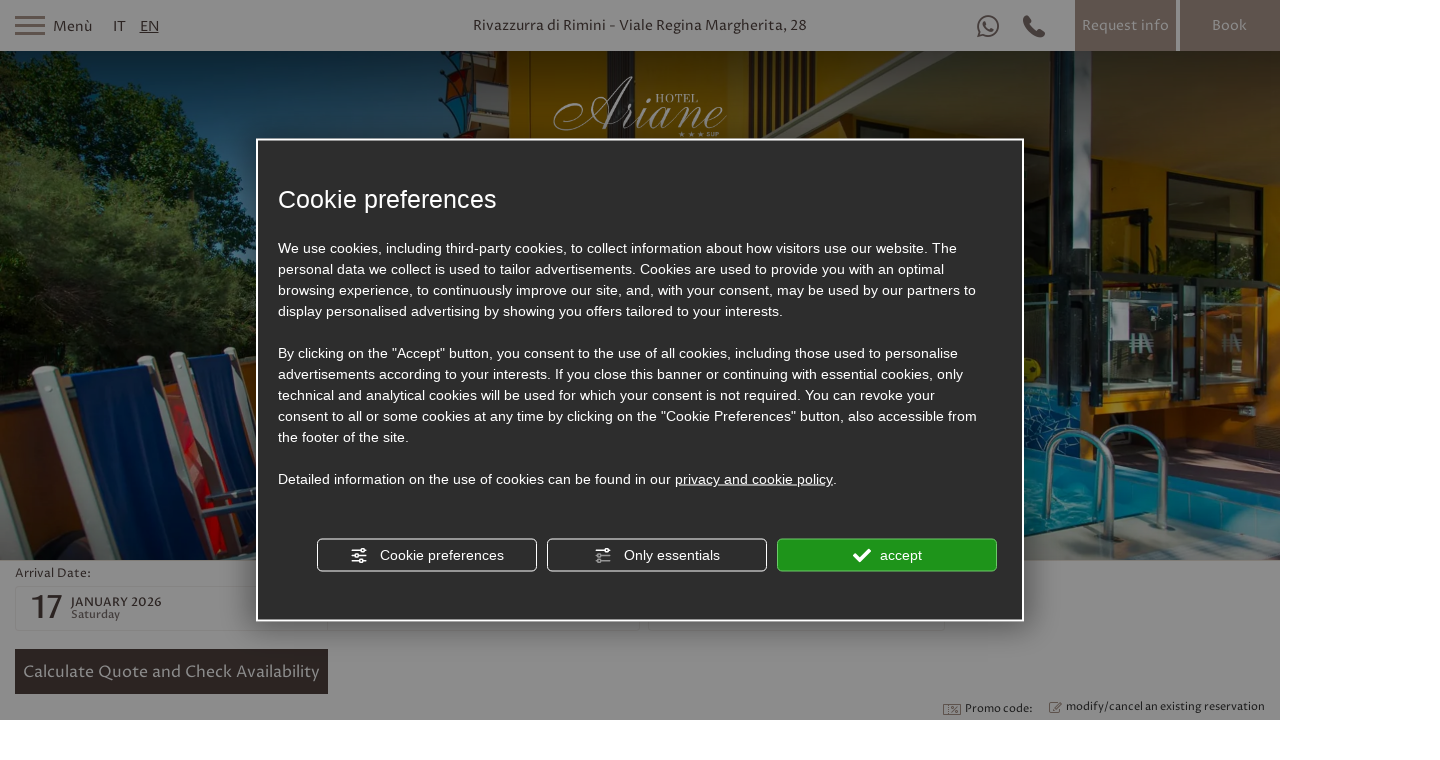

--- FILE ---
content_type: text/html; charset=utf-8
request_url: https://www.hotelariane.net/en/pool.php
body_size: 42226
content:
<!DOCTYPE html><html lang="en" ><head><script type="text/javascript">window.isAbot = false;</script><meta http-equiv="Content-Type" content="text/html; charset=utf-8" /><meta name="author" content="TITANKA! Spa" /><meta name="generator" content="TITANKA! CMS"  tpl_id="18" /><title>Hotel with Heated Pool in Rivazzurra di Rimini | Hotel Ariane</title><meta name="Description" content="Book now a refreshing and relaxing holiday on the Romagna Riviera. Hotel Ariane has a heated pool in Rivazzurra di Rimini: request information." /><meta name="facebook-domain-verification" content="5gzblktkokr2fhw4t5rbyqf77emb1a" /><meta name="application-name" content="Hotel Ariane"><meta property="og:site_name" content="Hotel Ariane"><link href="https://www.google-analytics.com" rel="preconnect" crossorigin /><link href="https://www.googletagmanager.com" rel="dns-prefetch" crossorigin /><link href="https://connect.facebook.net" rel="preconnect" crossorigin /><link href="https://forms.mrpreno.net" rel="dns-prefetch" crossorigin /><link rel="canonical" href="https://www.hotelariane.net/en/pool.php" /><link  rel="alternate" hreflang="en" href="https://www.hotelariane.net/en/pool.php"/><link  rel="alternate" hreflang="it" href="https://www.hotelariane.net/piscina.php" /><link rel="alternate" href="https://www.hotelariane.net/en/pool.php" hreflang="x-default" /><script type="application/ld+json">{"@context":"https:\/\/schema.org\/","@type":"Hotel","name":"Hotel Ariane","url":"https:\/\/www.hotelariane.net","telephone":"+39 0541 375572","image":"https:\/\/www.hotelariane.net\/ATImg\/pix_trasp.gif","geo":{"@type":"GeoCoordinates","latitude":44.0402248,"longitude":12.6111855},"address":{"@type":"PostalAddress","streetAddress":"Viale Regina Margherita, 28","addressLocality":"Rivazzurra","addressRegion":"Rn","postalCode":"47924","addressCountry":"IT"},"priceRange":"$$"}</script>  <script type="text/javascript">var cmsPageParams={"ia":"7010","ih":3573,"ip":"169720","su":false,"device_type":"computer","asset_versioning":"1764085114","site_type":"desktop","is_catalog":false,"lang":"en","url":"\/en\/pool.php","type":"1","other_languages":{"it":"\/piscina.php"},"relation_code":"1674036573","css":{"libs":["\/site.css?vrnsh=1&v=1764085114","\/site_lib.css?vrnsh=1&v=1764085114"]},"tracking":{"analytics":{"type":"gtag","event_name_mode":2}},"cookieConsentEnabled":true}</script> <style type="text/css">.cb{clear:both}@font-face{font-family:'cms_default_icons';src:url('/js_source/css/titanka/default-icons/fonts/cms_default_icons.ttf?6s34av') format('truetype'),     url('/js_source/css/titanka/default-icons/fonts/cms_default_icons.woff?6s34av') format('woff'),     url('/js_source/css/titanka/default-icons/fonts/cms_default_icons.svg?6s34av#cms_default_icons') format('svg');font-weight:normal;font-style:normal;font-display:swap}.cms-icon{font-family:'cms_default_icons' !important;speak:never;font-style:normal;font-weight:normal;font-variant:normal;text-transform:none;line-height:1;-webkit-font-smoothing:antialiased;-moz-osx-font-smoothing:grayscale}.cms-icon-freccia-sx:before{content:"\ea64"}.cms-icon-freccia-dx:before{content:"\ea65"}.cms-icon-pacchetto-hotelparco:before{content:"\ea58"}.cms-icon-posto-garage:before{content:"\ea59"}.cms-icon-sconti-parchi:before{content:"\ea5a"}.cms-icon-stella:before{content:"\ea5b"}.cms-icon-animazione:before{content:"\ea5c"}.cms-icon-bici:before{content:"\ea5d"}.cms-icon-biglietti-parco:before{content:"\ea5e"}.cms-icon-culla:before{content:"\ea5f"}.cms-icon-degustazione:before{content:"\ea60"}.cms-icon-drink-benvenuto:before{content:"\ea61"}.cms-icon-ebike:before{content:"\ea62"}.cms-icon-late-check-out:before{content:"\ea63"}.cms-icon-camere-familiari:before{content:"\ea40"}.cms-icon-cassaforte:before{content:"\ea41"}.cms-icon-colazione:before{content:"\ea42"}.cms-icon-colazione-tardi:before{content:"\ea43"}.cms-icon-escursioni:before{content:"\ea44"}.cms-icon-fridge:before{content:"\ea45"}.cms-icon-navetta:before{content:"\ea46"}.cms-icon-parcheggio:before{content:"\ea47"}.cms-icon-parcheggio-gratuito:before{content:"\ea48"}.cms-icon-piscina:before{content:"\ea49"}.cms-icon-piscina-riscaldata:before{content:"\ea4a"}.cms-icon-posizione-ottima:before{content:"\ea4b"}.cms-icon-riscaldamento:before{content:"\ea4c"}.cms-icon-spa:before{content:"\ea4d"}.cms-icon-spiaggia:before{content:"\ea4e"}.cms-icon-wifi:before{content:"\ea4f"}.cms-icon-accessori-cani:before{content:"\ea50"}.cms-icon-animali-ammessi:before{content:"\ea51"}.cms-icon-aria-condizionata:before{content:"\ea52"}.cms-icon-ascensore:before{content:"\ea53"}.cms-icon-asciugacapelli:before{content:"\ea54"}.cms-icon-camera-balcone:before{content:"\ea55"}.cms-icon-camera-insonorizzata:before{content:"\ea56"}.cms-icon-camera-vista-mare:before{content:"\ea57"}.cms-icon-tripadvisor-naked:before{content:"\ea3d"}.cms-icon-tripadvisor-outline:before{content:"\ea3e"}.cms-icon-tripadvisor-solid:before{content:"\ea3f"}.cms-icon-angle-arrow-down:before{content:"\e90c"}.cms-icon-facebook-naked:before{content:"\e90d"}.cms-icon-google_plus-naked:before{content:"\e90e"}.cms-icon-instagram-naked:before{content:"\e90f"}.cms-icon-linkedin-naked:before{content:"\e910"}.cms-icon-skype-naked:before{content:"\e911"}.cms-icon-twitter-naked:before{content:"\e908"}.cms-icon-whatsapp-naked:before{content:"\ea20"}.cms-icon-youtube-naked:before{content:"\ea24"}.cms-icon-pinterest-naked:before{content:"\e975"}.cms-icon-tiktok-naked:before{content:"\e976"}.cms-icon-isolate-piogge:before{content:"\ea28"}.cms-icon-neve-debole:before{content:"\ea29"}.cms-icon-nuvoloso:before{content:"\ea2a"}.cms-icon-parzialmente_nuvoloso:before{content:"\ea2b"}.cms-icon-pioggia_debole:before{content:"\ea2c"}.cms-icon-pioggia_forte:before{content:"\ea2d"}.cms-icon-pioggia_forte_temporale:before{content:"\ea2e"}.cms-icon-pioggia_moderata:before{content:"\ea2f"}.cms-icon-pioggia-debole-temporali:before{content:"\ea30"}.cms-icon-pioggia-mista-neve:before{content:"\ea31"}.cms-icon-pioggia-moderata-temporali:before{content:"\ea32"}.cms-icon-poco_nuvoloso:before{content:"\ea33"}.cms-icon-possibili_temporali:before{content:"\ea34"}.cms-icon-rovesci-neve:before{content:"\ea35"}.cms-icon-sereno:before{content:"\ea36"}.cms-icon-sereno_molto_caldo:before{content:"\ea37"}.cms-icon-sereno_notte:before{content:"\ea38"}.cms-icon-sereno-nebbia:before{content:"\ea39"}.cms-icon-tempMax:before{content:"\ea3a"}.cms-icon-tempMin:before{content:"\ea3b"}.cms-icon-vento-molto-caldo:before{content:"\ea3c"}.cms-icon-ar .path1:before{content:"\e914";color:rgb(115, 175, 0)}.cms-icon-ar .path2:before{content:"\e915";margin-left:-1em;color:rgb(245, 245, 245)}.cms-icon-ar .path3:before{content:"\e916";margin-left:-1em;color:rgb(245, 245, 245)}.cms-icon-ar .path4:before{content:"\e917";margin-left:-1em;color:rgb(245, 245, 245)}.cms-icon-ar .path5:before{content:"\e918";margin-left:-1em;color:rgb(245, 245, 245)}.cms-icon-ar .path6:before{content:"\e919";margin-left:-1em;color:rgb(245, 245, 245)}.cms-icon-ar .path7:before{content:"\e91a";margin-left:-1em;color:rgb(245, 245, 245)}.cms-icon-ar .path8:before{content:"\e91b";margin-left:-1em;color:rgb(245, 245, 245)}.cms-icon-ar .path9:before{content:"\e91c";margin-left:-1em;color:rgb(245, 245, 245)}.cms-icon-ar .path10:before{content:"\e91d";margin-left:-1em;color:rgb(245, 245, 245)}.cms-icon-ar .path11:before{content:"\e91e";margin-left:-1em;color:rgb(245, 245, 245)}.cms-icon-ar .path12:before{content:"\e91f";margin-left:-1em;color:rgb(245, 245, 245)}.cms-icon-ar .path13:before{content:"\e920";margin-left:-1em;color:rgb(245, 245, 245)}.cms-icon-ar .path14:before{content:"\e921";margin-left:-1em;color:rgb(245, 245, 245)}.cms-icon-ar .path15:before{content:"\e922";margin-left:-1em;color:rgb(245, 245, 245)}.cms-icon-ar .path16:before{content:"\e923";margin-left:-1em;color:rgb(245, 245, 245)}.cms-icon-ar .path17:before{content:"\e924";margin-left:-1em;color:rgb(245, 245, 245)}.cms-icon-ar .path18:before{content:"\e925";margin-left:-1em;color:rgb(245, 245, 245)}.cms-icon-ar .path19:before{content:"\e926";margin-left:-1em;color:rgb(245, 245, 245)}.cms-icon-ar .path20:before{content:"\e927";margin-left:-1em;color:rgb(245, 245, 245)}.cms-icon-ar .path21:before{content:"\e928";margin-left:-1em;color:rgb(245, 245, 245)}.cms-icon-ar .path22:before{content:"\e929";margin-left:-1em;color:rgb(245, 245, 245)}.cms-icon-ar .path23:before{content:"\e92a";margin-left:-1em;color:rgb(245, 245, 245)}.cms-icon-ar .path24:before{content:"\e92b";margin-left:-1em;color:rgb(245, 245, 245)}.cms-icon-ar .path25:before{content:"\e92c";margin-left:-1em;color:rgb(245, 245, 245)}.cms-icon-ar .path26:before{content:"\e92d";margin-left:-1em;color:rgb(245, 245, 245)}.cms-icon-bg .path1:before{content:"\e92e";color:rgb(255, 75, 85)}.cms-icon-bg .path2:before{content:"\e92f";margin-left:-1em;color:rgb(245, 245, 245)}.cms-icon-bg .path3:before{content:"\e930";margin-left:-1em;color:rgb(115, 175, 0)}.cms-icon-cn .path1:before{content:"\e931";color:rgb(255, 75, 85)}.cms-icon-cn .path2:before{content:"\e932";margin-left:-1em;color:rgb(255, 225, 90)}.cms-icon-cn .path3:before{content:"\e933";margin-left:-1em;color:rgb(255, 225, 90)}.cms-icon-cn .path4:before{content:"\e934";margin-left:-1em;color:rgb(255, 225, 90)}.cms-icon-cn .path5:before{content:"\e935";margin-left:-1em;color:rgb(255, 225, 90)}.cms-icon-cn .path6:before{content:"\e936";margin-left:-1em;color:rgb(255, 225, 90)}.cms-icon-cs .path1:before{content:"\e937";color:rgb(65, 71, 155)}.cms-icon-cs .path2:before{content:"\e938";margin-left:-1em;color:rgb(255, 75, 85)}.cms-icon-cs .path3:before{content:"\e939";margin-left:-1em;color:rgb(245, 245, 245)}.cms-icon-da .path1:before{content:"\e93a";color:rgb(255, 75, 85)}.cms-icon-da .path2:before{content:"\e93b";margin-left:-1em;color:rgb(245, 245, 245)}.cms-icon-de .path1:before{content:"\e93c";color:rgb(70, 70, 85)}.cms-icon-de .path2:before{content:"\e93d";margin-left:-1em;color:rgb(255, 225, 90)}.cms-icon-de .path3:before{content:"\e93e";margin-left:-1em;color:rgb(255, 75, 85)}.cms-icon-el .path1:before{content:"\e93f";color:rgb(245, 245, 245)}.cms-icon-el .path2:before{content:"\e940";margin-left:-1em;color:rgb(245, 245, 245)}.cms-icon-el .path3:before{content:"\e941";margin-left:-1em;color:rgb(245, 245, 245)}.cms-icon-el .path4:before{content:"\e942";margin-left:-1em;color:rgb(65, 71, 155)}.cms-icon-el .path5:before{content:"\e943";margin-left:-1em;color:rgb(245, 245, 245)}.cms-icon-el .path6:before{content:"\e944";margin-left:-1em;color:rgb(65, 71, 155)}.cms-icon-el .path7:before{content:"\e945";margin-left:-1em;color:rgb(65, 71, 155)}.cms-icon-el .path8:before{content:"\e946";margin-left:-1em;color:rgb(245, 245, 245)}.cms-icon-en .path1:before{content:"\e947";color:rgb(65, 71, 155)}.cms-icon-en .path2:before{content:"\e948";margin-left:-1em;color:rgb(245, 245, 245)}.cms-icon-en .path3:before{content:"\e949";margin-left:-1em;color:rgb(255, 75, 85)}.cms-icon-en .path4:before{content:"\e94a";margin-left:-1em;color:rgb(255, 75, 85)}.cms-icon-en .path5:before{content:"\e94b";margin-left:-1em;color:rgb(255, 75, 85)}.cms-icon-en .path6:before{content:"\e94c";margin-left:-1em;color:rgb(255, 75, 85)}.cms-icon-en .path7:before{content:"\e94d";margin-left:-1em;color:rgb(255, 75, 85)}.cms-icon-es .path1:before{content:"\e94e";color:rgb(200, 65, 75)}.cms-icon-es .path2:before{content:"\e94f";margin-left:-1em;color:rgb(255, 210, 80)}.cms-icon-es .path3:before{content:"\e950";margin-left:-1em;color:rgb(200, 65, 75)}.cms-icon-es .path4:before{content:"\e951";margin-left:-1em;color:rgb(245, 245, 245)}.cms-icon-es .path5:before{content:"\e952";margin-left:-1em;color:rgb(250, 180, 70)}.cms-icon-es .path6:before{content:"\e953";margin-left:-1em;color:rgb(200, 65, 75)}.cms-icon-es .path7:before{content:"\e954";margin-left:-1em;color:rgb(200, 65, 75)}.cms-icon-es .path8:before{content:"\e955";margin-left:-1em;color:rgb(200, 65, 75)}.cms-icon-es .path9:before{content:"\e956";margin-left:-1em;color:rgb(245, 245, 245)}.cms-icon-es .path10:before{content:"\e957";margin-left:-1em;color:rgb(200, 65, 75)}.cms-icon-es .path11:before{content:"\e958";margin-left:-1em;color:rgb(200, 65, 75)}.cms-icon-es .path12:before{content:"\e959";margin-left:-1em;color:rgb(250, 180, 70)}.cms-icon-es .path13:before{content:"\e95a";margin-left:-1em;color:rgb(200, 65, 75)}.cms-icon-es .path14:before{content:"\e95b";margin-left:-1em;color:rgb(200, 65, 75)}.cms-icon-es .path15:before{content:"\e95c";margin-left:-1em;color:rgb(255, 180, 65)}.cms-icon-es .path16:before{content:"\e95d";margin-left:-1em;color:rgb(250, 180, 70)}.cms-icon-es .path17:before{content:"\e95e";margin-left:-1em;color:rgb(250, 180, 70)}.cms-icon-es .path18:before{content:"\e95f";margin-left:-1em;color:rgb(245, 245, 245)}.cms-icon-es .path19:before{content:"\e960";margin-left:-1em;color:rgb(250, 180, 70)}.cms-icon-es .path20:before{content:"\e961";margin-left:-1em;color:rgb(250, 180, 70)}.cms-icon-es .path21:before{content:"\e962";margin-left:-1em;color:rgb(80, 100, 170)}.cms-icon-es .path22:before{content:"\e963";margin-left:-1em;color:rgb(250, 180, 70)}.cms-icon-es .path23:before{content:"\e964";margin-left:-1em;color:rgb(80, 100, 170)}.cms-icon-es .path24:before{content:"\e965";margin-left:-1em;color:rgb(250, 180, 70)}.cms-icon-es .path25:before{content:"\e966";margin-left:-1em;color:rgb(255, 180, 65)}.cms-icon-es .path26:before{content:"\e967";margin-left:-1em;color:rgb(245, 245, 245)}.cms-icon-es .path27:before{content:"\e968";margin-left:-1em;color:rgb(245, 245, 245)}.cms-icon-es .path28:before{content:"\e969";margin-left:-1em;color:rgb(245, 245, 245)}.cms-icon-es .path29:before{content:"\e96a";margin-left:-1em;color:rgb(245, 245, 245)}.cms-icon-es .path30:before{content:"\e96b";margin-left:-1em;color:rgb(250, 180, 70)}.cms-icon-es .path31:before{content:"\e96c";margin-left:-1em;color:rgb(255, 160, 210)}.cms-icon-es .path32:before{content:"\e96d";margin-left:-1em;color:rgb(80, 100, 170)}.cms-icon-es .path33:before{content:"\e96e";margin-left:-1em;color:rgb(250, 180, 70)}.cms-icon-es .path34:before{content:"\e96f";margin-left:-1em;color:rgb(200, 65, 75)}.cms-icon-es .path35:before{content:"\e970";margin-left:-1em;color:rgb(255, 210, 80)}.cms-icon-es .path36:before{content:"\e971";margin-left:-1em;color:rgb(255, 210, 80)}.cms-icon-es .path37:before{content:"\e972";margin-left:-1em;color:rgb(255, 210, 80)}.cms-icon-es .path38:before{content:"\e973";margin-left:-1em;color:rgb(200, 65, 75)}.cms-icon-es .path39:before{content:"\e974";margin-left:-1em;color:rgb(200, 65, 75)}.cms-icon-fr .path1:before{content:"\e9c8";color:rgb(65, 71, 155)}.cms-icon-fr .path2:before{content:"\e9c9";margin-left:-1em;color:rgb(245, 245, 245)}.cms-icon-fr .path3:before{content:"\e9ca";margin-left:-1em;color:rgb(255, 75, 85)}.cms-icon-hr .path1:before{content:"\e9cb";color:rgb(65, 71, 155)}.cms-icon-hr .path2:before{content:"\e9cc";margin-left:-1em;color:rgb(255, 75, 85)}.cms-icon-hr .path3:before{content:"\e9cd";margin-left:-1em;color:rgb(245, 245, 245)}.cms-icon-hr .path4:before{content:"\e9ce";margin-left:-1em;color:rgb(255, 75, 85)}.cms-icon-hr .path5:before{content:"\e9cf";margin-left:-1em;color:rgb(255, 75, 85)}.cms-icon-hr .path6:before{content:"\e9d0";margin-left:-1em;color:rgb(255, 75, 85)}.cms-icon-hr .path7:before{content:"\e9d1";margin-left:-1em;color:rgb(255, 75, 85)}.cms-icon-hr .path8:before{content:"\e9d2";margin-left:-1em;color:rgb(255, 75, 85)}.cms-icon-hr .path9:before{content:"\e9d3";margin-left:-1em;color:rgb(245, 245, 245)}.cms-icon-hr .path10:before{content:"\e9d4";margin-left:-1em;color:rgb(245, 245, 245)}.cms-icon-hr .path11:before{content:"\e9d5";margin-left:-1em;color:rgb(245, 245, 245)}.cms-icon-hr .path12:before{content:"\e9d6";margin-left:-1em;color:rgb(245, 245, 245)}.cms-icon-hr .path13:before{content:"\e9d7";margin-left:-1em;color:rgb(245, 245, 245)}.cms-icon-hr .path14:before{content:"\e9d8";margin-left:-1em;color:rgb(255, 75, 85)}.cms-icon-hr .path15:before{content:"\e9d9";margin-left:-1em;color:rgb(255, 75, 85)}.cms-icon-hr .path16:before{content:"\e9da";margin-left:-1em;color:rgb(255, 75, 85)}.cms-icon-hr .path17:before{content:"\e9db";margin-left:-1em;color:rgb(245, 245, 245)}.cms-icon-hr .path18:before{content:"\e9dc";margin-left:-1em;color:rgb(245, 245, 245)}.cms-icon-hr .path19:before{content:"\e9dd";margin-left:-1em;color:rgb(245, 245, 245)}.cms-icon-hr .path20:before{content:"\e9de";margin-left:-1em;color:rgb(255, 75, 85)}.cms-icon-hr .path21:before{content:"\e9df";margin-left:-1em;color:rgb(255, 75, 85)}.cms-icon-hr .path22:before{content:"\e9e0";margin-left:-1em;color:rgb(245, 245, 245)}.cms-icon-hr .path23:before{content:"\e9e1";margin-left:-1em;color:rgb(245, 245, 245)}.cms-icon-hr .path24:before{content:"\e9e2";margin-left:-1em;color:rgb(255, 75, 85)}.cms-icon-hr .path25:before{content:"\e9e3";margin-left:-1em;color:rgb(255, 75, 85)}.cms-icon-hr .path26:before{content:"\e9e4";margin-left:-1em;color:rgb(255, 75, 85)}.cms-icon-hr .path27:before{content:"\e9e5";margin-left:-1em;color:rgb(245, 245, 245)}.cms-icon-hr .path28:before{content:"\e9e6";margin-left:-1em;color:rgb(245, 245, 245)}.cms-icon-hr .path29:before{content:"\e9e7";margin-left:-1em;color:rgb(255, 75, 85)}.cms-icon-hr .path30:before{content:"\e9e8";margin-left:-1em;color:rgb(65, 115, 205)}.cms-icon-hr .path31:before{content:"\e9e9";margin-left:-1em;color:rgb(65, 115, 205)}.cms-icon-hr .path32:before{content:"\e9ea";margin-left:-1em;color:rgb(65, 115, 205)}.cms-icon-hr .path33:before{content:"\e9eb";margin-left:-1em;color:rgb(65, 71, 155)}.cms-icon-hr .path34:before{content:"\e9ec";margin-left:-1em;color:rgb(65, 71, 155)}.cms-icon-hr .path35:before{content:"\e9ed";margin-left:-1em;color:rgb(255, 75, 85)}.cms-icon-hr .path36:before{content:"\e9ee";margin-left:-1em;color:rgb(255, 75, 85)}.cms-icon-hr .path37:before{content:"\e9ef";margin-left:-1em;color:rgb(255, 225, 90)}.cms-icon-hr .path38:before{content:"\e9f0";margin-left:-1em;color:rgb(255, 75, 85)}.cms-icon-hr .path39:before{content:"\e9f1";margin-left:-1em;color:rgb(255, 225, 90)}.cms-icon-hr .path40:before{content:"\e9f2";margin-left:-1em;color:rgb(255, 225, 90)}.cms-icon-hr .path41:before{content:"\e9f3";margin-left:-1em;color:rgb(255, 225, 90)}.cms-icon-hr .path42:before{content:"\e9f4";margin-left:-1em;color:rgb(255, 225, 90)}.cms-icon-hr .path43:before{content:"\e9f5";margin-left:-1em;color:rgb(255, 225, 90)}.cms-icon-hu .path1:before{content:"\e9f6";color:rgb(255, 75, 85)}.cms-icon-hu .path2:before{content:"\e9f7";margin-left:-1em;color:rgb(115, 175, 0)}.cms-icon-hu .path3:before{content:"\e9f8";margin-left:-1em;color:rgb(245, 245, 245)}.cms-icon-it .path1:before{content:"\e9f9";color:rgb(115, 175, 0)}.cms-icon-it .path2:before{content:"\e9fa";margin-left:-1em;color:rgb(245, 245, 245)}.cms-icon-it .path3:before{content:"\e9fb";margin-left:-1em;color:rgb(255, 75, 85)}.cms-icon-jp .path1:before{content:"\e9fc";color:rgb(245, 245, 245)}.cms-icon-jp .path2:before{content:"\e9fd";margin-left:-1em;color:rgb(255, 75, 85)}.cms-icon-nl .path1:before{content:"\e9fe";color:rgb(231, 59, 54)}.cms-icon-nl .path2:before{content:"\e9ff";margin-left:-1em;color:rgb(55, 87, 166)}.cms-icon-nl .path3:before{content:"\ea00";margin-left:-1em;color:rgb(245, 245, 245)}.cms-icon-pl .path1:before{content:"\ea01";color:rgb(255, 75, 85)}.cms-icon-pl .path2:before{content:"\ea02";margin-left:-1em;color:rgb(245, 245, 245)}.cms-icon-pt .path1:before{content:"\ea03";color:rgb(255, 75, 85)}.cms-icon-pt .path2:before{content:"\ea04";margin-left:-1em;color:rgb(115, 175, 0)}.cms-icon-pt .path3:before{content:"\ea05";margin-left:-1em;color:rgb(255, 225, 90)}.cms-icon-pt .path4:before{content:"\ea06";margin-left:-1em;color:rgb(255, 75, 85)}.cms-icon-pt .path5:before{content:"\ea07";margin-left:-1em;color:rgb(245, 245, 245)}.cms-icon-pt .path6:before{content:"\ea08";margin-left:-1em;color:rgb(255, 225, 90)}.cms-icon-pt .path7:before{content:"\ea09";margin-left:-1em;color:rgb(255, 225, 90)}.cms-icon-pt .path8:before{content:"\ea0a";margin-left:-1em;color:rgb(255, 225, 90)}.cms-icon-pt .path9:before{content:"\ea0b";margin-left:-1em;color:rgb(255, 225, 90)}.cms-icon-pt .path10:before{content:"\ea0c";margin-left:-1em;color:rgb(255, 225, 90)}.cms-icon-pt .path11:before{content:"\ea0d";margin-left:-1em;color:rgb(255, 225, 90)}.cms-icon-pt .path12:before{content:"\ea0e";margin-left:-1em;color:rgb(255, 225, 90)}.cms-icon-pt .path13:before{content:"\ea0f";margin-left:-1em;color:rgb(65, 71, 155)}.cms-icon-pt .path14:before{content:"\ea10";margin-left:-1em;color:rgb(65, 71, 155)}.cms-icon-pt .path15:before{content:"\ea11";margin-left:-1em;color:rgb(65, 71, 155)}.cms-icon-pt .path16:before{content:"\ea12";margin-left:-1em;color:rgb(65, 71, 155)}.cms-icon-pt .path17:before{content:"\ea13";margin-left:-1em;color:rgb(65, 71, 155)}.cms-icon-ru .path1:before{content:"\ea14";color:rgb(245, 245, 245)}.cms-icon-ru .path2:before{content:"\ea15";margin-left:-1em;color:rgb(255, 75, 85)}.cms-icon-ru .path3:before{content:"\ea16";margin-left:-1em;color:rgb(65, 71, 155)}.cms-icon-sk .path1:before{content:"\ea17";color:rgb(245, 245, 245)}.cms-icon-sk .path2:before{content:"\ea18";margin-left:-1em;color:rgb(255, 75, 85)}.cms-icon-sk .path3:before{content:"\ea19";margin-left:-1em;color:rgb(65, 71, 155)}.cms-icon-sk .path4:before{content:"\ea1a";margin-left:-1em;color:rgb(255, 75, 85)}.cms-icon-sk .path5:before{content:"\ea1b";margin-left:-1em;color:rgb(245, 245, 245)}.cms-icon-sk .path6:before{content:"\ea1c";margin-left:-1em;color:rgb(65, 71, 155)}.cms-icon-sk .path7:before{content:"\ea1d";margin-left:-1em;color:rgb(245, 245, 245)}.cms-icon-sv .path1:before{content:"\ea1e";color:rgb(65, 115, 205)}.cms-icon-sv .path2:before{content:"\ea1f";margin-left:-1em;color:rgb(255,225,90)}.cms-icon-angle-arrow-pointing-to-right:before{content:"\e913"}.cms-icon-skype-outline .path1:before{content:"\ea21";color:rgb(68, 68, 68)}.cms-icon-skype-outline .path2:before{content:"\ea22";margin-left:-1em;color:rgb(0,0,0)}.cms-icon-skype-solid:before{content:"\ea23"}.cms-icon-whatsapp-outline .path1:before{content:"\ea25";color:rgb(68, 68, 68)}.cms-icon-whatsapp-outline .path2:before{content:"\ea26";margin-left:-1em;color:rgb(0,0,0)}.cms-icon-whatsapp-solid:before{content:"\ea27"}.cms-icon-facebook-outline:before{content:"\e900"}.cms-icon-facebook-solid:before{content:"\e901"}.cms-icon-google_plus-outline:before{content:"\e902"}.cms-icon-google_plus-solid:before{content:"\e903"}.cms-icon-instagram-outline:before{content:"\e904"}.cms-icon-instagram-solid:before{content:"\e905"}.cms-icon-linkedin-outline:before{content:"\e906"}.cms-icon-linkedin-solid:before{content:"\e907"}.cms-icon-twitter-outline:before{content:"\e909"}.cms-icon-twitter-solid:before{content:"\e912"}.cms-icon-youtube-outline:before{content:"\e90a"}.cms-icon-youtube-solid:before{content:"\e90b"}.cms-icon-pinterest-outline:before{content:"\ea67"}.cms-icon-pinterest-solid:before{content:"\ea68"}.cms-icon-tiktok-outline:before{content:"\e977"}.cms-icon-tiktok-solid:before{content:"\e979"}.so_modal_defaultModal,.so_modal_videoGroup{background-color:rgba(0, 0, 0, 0.5);position:fixed;width:100%;height:auto;bottom:0px;top:0px;left:0;z-index:-1;visibility:hidden;opacity:0;-webkit-transition:all 400ms ease;-moz-transition:all 400ms ease;-ms-transition:all 400ms ease;-o-transition:all 400ms ease;transition:all 400ms ease}.onlyT::before{content:"T!";position:absolute;background-color:#f60;color:white;margin-top:-9px;font-size:10px;padding:0
5px;border-radius:8px;font-family:arial;height:16px;line-height:15px}.so_modal_defaultModal.visible,.so_modal_videoGroup.visible{visibility:visible;opacity:1;z-index:1000}.so_modal_defaultModal .defaultModal_content,  .so_modal_videoGroup
.videoGroup_content{position:fixed}.so_modal_defaultModal
.defaultModal_content_text{background-color:white;padding:10px}.so_modal_defaultModal .defaultModal_content
.defaultModal_content_text{display:block}.defaultModal_close,.videoGroup_close{text-align:right}.so_modal_defaultModal .defaultModal_close .bt_close,  .so_modal_videoGroup .videoGroup_close
.bt_close{cursor:pointer;font-size:40px;line-height:40px}.somodal{overflow-x:hidden;overflow-y:auto;position:fixed;top:0;right:0;bottom:0;left:0;z-index:1050;-webkit-overflow-scrolling:touch;outline:0;background-color:#00000063;padding-top:30px}.somodal-dialog{position:relative;width:auto;margin:10px}.somodal-content{position:relative;background-color:#fff;border:1px
solid #999;border:1px
solid rgba(0, 0, 0, 0.2);border-radius:6px;-webkit-box-shadow:0 3px 9px rgba(0, 0, 0, 0.5);box-shadow:0 3px 9px rgba(0,0,0,0.5);-webkit-background-clip:padding-box;background-clip:padding-box;outline:0}.somodal-header{margin:15px;border-bottom:1px solid #e5e5e5;min-height:30px}.somodal-header
.close{margin-top:-2px}.somodal-title{margin:0;line-height:1.42857143}.somodal-body{position:relative;padding:15px;overflow-x:hidden}.somodal
.close{float:right;font-size:21px;font-weight:bold;line-height:1;color:#000;text-shadow:0 1px 0 #fff;filter:alpha(opacity=20);opacity: .2}.somodal
button.close{-webkit-appearance:none;padding:0;cursor:pointer;background:transparent;border:0}.somodal .close:hover,   .somodal .close:focus{color:#000;text-decoration:none;cursor:pointer;filter:alpha(opacity=50);opacity: .5}.somodal-dialog.somodal-sm{width:300px}.somodal-dialog.somodal-md{width:600px}.somodal-dialog.somodal-lg{width:900px}@media (min-width: 768px){.somodal-dialog{width:600px;margin:30px
auto}.somodal-content{-webkit-box-shadow:0 5px 15px rgba(0, 0, 0, 0.5);box-shadow:0 5px 15px rgba(0, 0, 0, 0.5)}}@media (min-width: 992px){.somodal-dialog{width:900px}}.somodal [role="button"]{cursor:pointer}.somodal .cnt_text_popup,  .somodal
.buttonPopup_text{display:block !important}@font-face{font-family:'cms_default_icons';src:url('/js_source/css/titanka/default-icons/fonts/cms_default_icons.ttf?6s34av') format('truetype'),
url('/js_source/css/titanka/default-icons/fonts/cms_default_icons.woff?6s34av') format('woff'),
url('/js_source/css/titanka/default-icons/fonts/cms_default_icons.svg?6s34av#cms_default_icons') format('svg');font-weight:normal;font-style:normal;font-display:swap}.cms-icon{font-family:'cms_default_icons' !important;speak:never;font-style:normal;font-weight:normal;font-variant:normal;text-transform:none;line-height:1;-webkit-font-smoothing:antialiased;-moz-osx-font-smoothing:grayscale}.cms-icon-freccia-sx:before{content:"\ea64"}.cms-icon-freccia-dx:before{content:"\ea65"}.cms-icon-pacchetto-hotelparco:before{content:"\ea58"}.cms-icon-posto-garage:before{content:"\ea59"}.cms-icon-sconti-parchi:before{content:"\ea5a"}.cms-icon-stella:before{content:"\ea5b"}.cms-icon-animazione:before{content:"\ea5c"}.cms-icon-bici:before{content:"\ea5d"}.cms-icon-biglietti-parco:before{content:"\ea5e"}.cms-icon-culla:before{content:"\ea5f"}.cms-icon-degustazione:before{content:"\ea60"}.cms-icon-drink-benvenuto:before{content:"\ea61"}.cms-icon-ebike:before{content:"\ea62"}.cms-icon-late-check-out:before{content:"\ea63"}.cms-icon-camere-familiari:before{content:"\ea40"}.cms-icon-cassaforte:before{content:"\ea41"}.cms-icon-colazione:before{content:"\ea42"}.cms-icon-colazione-tardi:before{content:"\ea43"}.cms-icon-escursioni:before{content:"\ea44"}.cms-icon-fridge:before{content:"\ea45"}.cms-icon-navetta:before{content:"\ea46"}.cms-icon-parcheggio:before{content:"\ea47"}.cms-icon-parcheggio-gratuito:before{content:"\ea48"}.cms-icon-piscina:before{content:"\ea49"}.cms-icon-piscina-riscaldata:before{content:"\ea4a"}.cms-icon-posizione-ottima:before{content:"\ea4b"}.cms-icon-riscaldamento:before{content:"\ea4c"}.cms-icon-spa:before{content:"\ea4d"}.cms-icon-spiaggia:before{content:"\ea4e"}.cms-icon-wifi:before{content:"\ea4f"}.cms-icon-accessori-cani:before{content:"\ea50"}.cms-icon-animali-ammessi:before{content:"\ea51"}.cms-icon-aria-condizionata:before{content:"\ea52"}.cms-icon-ascensore:before{content:"\ea53"}.cms-icon-asciugacapelli:before{content:"\ea54"}.cms-icon-camera-balcone:before{content:"\ea55"}.cms-icon-camera-insonorizzata:before{content:"\ea56"}.cms-icon-camera-vista-mare:before{content:"\ea57"}.cms-icon-tripadvisor-naked:before{content:"\ea3d"}.cms-icon-tripadvisor-outline:before{content:"\ea3e"}.cms-icon-tripadvisor-solid:before{content:"\ea3f"}.cms-icon-angle-arrow-down:before{content:"\e90c"}.cms-icon-facebook-naked:before{content:"\e90d"}.cms-icon-google_plus-naked:before{content:"\e90e"}.cms-icon-instagram-naked:before{content:"\e90f"}.cms-icon-linkedin-naked:before{content:"\e910"}.cms-icon-skype-naked:before{content:"\e911"}.cms-icon-twitter-naked:before{content:"\e908"}.cms-icon-whatsapp-naked:before{content:"\ea20"}.cms-icon-youtube-naked:before{content:"\ea24"}.cms-icon-pinterest-naked:before{content:"\e975"}.cms-icon-tiktok-naked:before{content:"\e976"}.cms-icon-isolate-piogge:before{content:"\ea28"}.cms-icon-neve-debole:before{content:"\ea29"}.cms-icon-nuvoloso:before{content:"\ea2a"}.cms-icon-parzialmente_nuvoloso:before{content:"\ea2b"}.cms-icon-pioggia_debole:before{content:"\ea2c"}.cms-icon-pioggia_forte:before{content:"\ea2d"}.cms-icon-pioggia_forte_temporale:before{content:"\ea2e"}.cms-icon-pioggia_moderata:before{content:"\ea2f"}.cms-icon-pioggia-debole-temporali:before{content:"\ea30"}.cms-icon-pioggia-mista-neve:before{content:"\ea31"}.cms-icon-pioggia-moderata-temporali:before{content:"\ea32"}.cms-icon-poco_nuvoloso:before{content:"\ea33"}.cms-icon-possibili_temporali:before{content:"\ea34"}.cms-icon-rovesci-neve:before{content:"\ea35"}.cms-icon-sereno:before{content:"\ea36"}.cms-icon-sereno_molto_caldo:before{content:"\ea37"}.cms-icon-sereno_notte:before{content:"\ea38"}.cms-icon-sereno-nebbia:before{content:"\ea39"}.cms-icon-tempMax:before{content:"\ea3a"}.cms-icon-tempMin:before{content:"\ea3b"}.cms-icon-vento-molto-caldo:before{content:"\ea3c"}.cms-icon-ar .path1:before{content:"\e914";color:rgb(115, 175, 0)}.cms-icon-ar .path2:before{content:"\e915";margin-left:-1em;color:rgb(245, 245, 245)}.cms-icon-ar .path3:before{content:"\e916";margin-left:-1em;color:rgb(245, 245, 245)}.cms-icon-ar .path4:before{content:"\e917";margin-left:-1em;color:rgb(245, 245, 245)}.cms-icon-ar .path5:before{content:"\e918";margin-left:-1em;color:rgb(245, 245, 245)}.cms-icon-ar .path6:before{content:"\e919";margin-left:-1em;color:rgb(245, 245, 245)}.cms-icon-ar .path7:before{content:"\e91a";margin-left:-1em;color:rgb(245, 245, 245)}.cms-icon-ar .path8:before{content:"\e91b";margin-left:-1em;color:rgb(245, 245, 245)}.cms-icon-ar .path9:before{content:"\e91c";margin-left:-1em;color:rgb(245, 245, 245)}.cms-icon-ar .path10:before{content:"\e91d";margin-left:-1em;color:rgb(245, 245, 245)}.cms-icon-ar .path11:before{content:"\e91e";margin-left:-1em;color:rgb(245, 245, 245)}.cms-icon-ar .path12:before{content:"\e91f";margin-left:-1em;color:rgb(245, 245, 245)}.cms-icon-ar .path13:before{content:"\e920";margin-left:-1em;color:rgb(245, 245, 245)}.cms-icon-ar .path14:before{content:"\e921";margin-left:-1em;color:rgb(245, 245, 245)}.cms-icon-ar .path15:before{content:"\e922";margin-left:-1em;color:rgb(245, 245, 245)}.cms-icon-ar .path16:before{content:"\e923";margin-left:-1em;color:rgb(245, 245, 245)}.cms-icon-ar .path17:before{content:"\e924";margin-left:-1em;color:rgb(245, 245, 245)}.cms-icon-ar .path18:before{content:"\e925";margin-left:-1em;color:rgb(245, 245, 245)}.cms-icon-ar .path19:before{content:"\e926";margin-left:-1em;color:rgb(245, 245, 245)}.cms-icon-ar .path20:before{content:"\e927";margin-left:-1em;color:rgb(245, 245, 245)}.cms-icon-ar .path21:before{content:"\e928";margin-left:-1em;color:rgb(245, 245, 245)}.cms-icon-ar .path22:before{content:"\e929";margin-left:-1em;color:rgb(245, 245, 245)}.cms-icon-ar .path23:before{content:"\e92a";margin-left:-1em;color:rgb(245, 245, 245)}.cms-icon-ar .path24:before{content:"\e92b";margin-left:-1em;color:rgb(245, 245, 245)}.cms-icon-ar .path25:before{content:"\e92c";margin-left:-1em;color:rgb(245, 245, 245)}.cms-icon-ar .path26:before{content:"\e92d";margin-left:-1em;color:rgb(245, 245, 245)}.cms-icon-bg .path1:before{content:"\e92e";color:rgb(255, 75, 85)}.cms-icon-bg .path2:before{content:"\e92f";margin-left:-1em;color:rgb(245, 245, 245)}.cms-icon-bg .path3:before{content:"\e930";margin-left:-1em;color:rgb(115, 175, 0)}.cms-icon-cn .path1:before{content:"\e931";color:rgb(255, 75, 85)}.cms-icon-cn .path2:before{content:"\e932";margin-left:-1em;color:rgb(255, 225, 90)}.cms-icon-cn .path3:before{content:"\e933";margin-left:-1em;color:rgb(255, 225, 90)}.cms-icon-cn .path4:before{content:"\e934";margin-left:-1em;color:rgb(255, 225, 90)}.cms-icon-cn .path5:before{content:"\e935";margin-left:-1em;color:rgb(255, 225, 90)}.cms-icon-cn .path6:before{content:"\e936";margin-left:-1em;color:rgb(255, 225, 90)}.cms-icon-cs .path1:before{content:"\e937";color:rgb(65, 71, 155)}.cms-icon-cs .path2:before{content:"\e938";margin-left:-1em;color:rgb(255, 75, 85)}.cms-icon-cs .path3:before{content:"\e939";margin-left:-1em;color:rgb(245, 245, 245)}.cms-icon-da .path1:before{content:"\e93a";color:rgb(255, 75, 85)}.cms-icon-da .path2:before{content:"\e93b";margin-left:-1em;color:rgb(245, 245, 245)}.cms-icon-de .path1:before{content:"\e93c";color:rgb(70, 70, 85)}.cms-icon-de .path2:before{content:"\e93d";margin-left:-1em;color:rgb(255, 225, 90)}.cms-icon-de .path3:before{content:"\e93e";margin-left:-1em;color:rgb(255, 75, 85)}.cms-icon-el .path1:before{content:"\e93f";color:rgb(245, 245, 245)}.cms-icon-el .path2:before{content:"\e940";margin-left:-1em;color:rgb(245, 245, 245)}.cms-icon-el .path3:before{content:"\e941";margin-left:-1em;color:rgb(245, 245, 245)}.cms-icon-el .path4:before{content:"\e942";margin-left:-1em;color:rgb(65, 71, 155)}.cms-icon-el .path5:before{content:"\e943";margin-left:-1em;color:rgb(245, 245, 245)}.cms-icon-el .path6:before{content:"\e944";margin-left:-1em;color:rgb(65, 71, 155)}.cms-icon-el .path7:before{content:"\e945";margin-left:-1em;color:rgb(65, 71, 155)}.cms-icon-el .path8:before{content:"\e946";margin-left:-1em;color:rgb(245, 245, 245)}.cms-icon-en .path1:before{content:"\e947";color:rgb(65, 71, 155)}.cms-icon-en .path2:before{content:"\e948";margin-left:-1em;color:rgb(245, 245, 245)}.cms-icon-en .path3:before{content:"\e949";margin-left:-1em;color:rgb(255, 75, 85)}.cms-icon-en .path4:before{content:"\e94a";margin-left:-1em;color:rgb(255, 75, 85)}.cms-icon-en .path5:before{content:"\e94b";margin-left:-1em;color:rgb(255, 75, 85)}.cms-icon-en .path6:before{content:"\e94c";margin-left:-1em;color:rgb(255, 75, 85)}.cms-icon-en .path7:before{content:"\e94d";margin-left:-1em;color:rgb(255, 75, 85)}.cms-icon-es .path1:before{content:"\e94e";color:rgb(200, 65, 75)}.cms-icon-es .path2:before{content:"\e94f";margin-left:-1em;color:rgb(255, 210, 80)}.cms-icon-es .path3:before{content:"\e950";margin-left:-1em;color:rgb(200, 65, 75)}.cms-icon-es .path4:before{content:"\e951";margin-left:-1em;color:rgb(245, 245, 245)}.cms-icon-es .path5:before{content:"\e952";margin-left:-1em;color:rgb(250, 180, 70)}.cms-icon-es .path6:before{content:"\e953";margin-left:-1em;color:rgb(200, 65, 75)}.cms-icon-es .path7:before{content:"\e954";margin-left:-1em;color:rgb(200, 65, 75)}.cms-icon-es .path8:before{content:"\e955";margin-left:-1em;color:rgb(200, 65, 75)}.cms-icon-es .path9:before{content:"\e956";margin-left:-1em;color:rgb(245, 245, 245)}.cms-icon-es .path10:before{content:"\e957";margin-left:-1em;color:rgb(200, 65, 75)}.cms-icon-es .path11:before{content:"\e958";margin-left:-1em;color:rgb(200, 65, 75)}.cms-icon-es .path12:before{content:"\e959";margin-left:-1em;color:rgb(250, 180, 70)}.cms-icon-es .path13:before{content:"\e95a";margin-left:-1em;color:rgb(200, 65, 75)}.cms-icon-es .path14:before{content:"\e95b";margin-left:-1em;color:rgb(200, 65, 75)}.cms-icon-es .path15:before{content:"\e95c";margin-left:-1em;color:rgb(255, 180, 65)}.cms-icon-es .path16:before{content:"\e95d";margin-left:-1em;color:rgb(250, 180, 70)}.cms-icon-es .path17:before{content:"\e95e";margin-left:-1em;color:rgb(250, 180, 70)}.cms-icon-es .path18:before{content:"\e95f";margin-left:-1em;color:rgb(245, 245, 245)}.cms-icon-es .path19:before{content:"\e960";margin-left:-1em;color:rgb(250, 180, 70)}.cms-icon-es .path20:before{content:"\e961";margin-left:-1em;color:rgb(250, 180, 70)}.cms-icon-es .path21:before{content:"\e962";margin-left:-1em;color:rgb(80, 100, 170)}.cms-icon-es .path22:before{content:"\e963";margin-left:-1em;color:rgb(250, 180, 70)}.cms-icon-es .path23:before{content:"\e964";margin-left:-1em;color:rgb(80, 100, 170)}.cms-icon-es .path24:before{content:"\e965";margin-left:-1em;color:rgb(250, 180, 70)}.cms-icon-es .path25:before{content:"\e966";margin-left:-1em;color:rgb(255, 180, 65)}.cms-icon-es .path26:before{content:"\e967";margin-left:-1em;color:rgb(245, 245, 245)}.cms-icon-es .path27:before{content:"\e968";margin-left:-1em;color:rgb(245, 245, 245)}.cms-icon-es .path28:before{content:"\e969";margin-left:-1em;color:rgb(245, 245, 245)}.cms-icon-es .path29:before{content:"\e96a";margin-left:-1em;color:rgb(245, 245, 245)}.cms-icon-es .path30:before{content:"\e96b";margin-left:-1em;color:rgb(250, 180, 70)}.cms-icon-es .path31:before{content:"\e96c";margin-left:-1em;color:rgb(255, 160, 210)}.cms-icon-es .path32:before{content:"\e96d";margin-left:-1em;color:rgb(80, 100, 170)}.cms-icon-es .path33:before{content:"\e96e";margin-left:-1em;color:rgb(250, 180, 70)}.cms-icon-es .path34:before{content:"\e96f";margin-left:-1em;color:rgb(200, 65, 75)}.cms-icon-es .path35:before{content:"\e970";margin-left:-1em;color:rgb(255, 210, 80)}.cms-icon-es .path36:before{content:"\e971";margin-left:-1em;color:rgb(255, 210, 80)}.cms-icon-es .path37:before{content:"\e972";margin-left:-1em;color:rgb(255, 210, 80)}.cms-icon-es .path38:before{content:"\e973";margin-left:-1em;color:rgb(200, 65, 75)}.cms-icon-es .path39:before{content:"\e974";margin-left:-1em;color:rgb(200, 65, 75)}.cms-icon-fr .path1:before{content:"\e9c8";color:rgb(65, 71, 155)}.cms-icon-fr .path2:before{content:"\e9c9";margin-left:-1em;color:rgb(245, 245, 245)}.cms-icon-fr .path3:before{content:"\e9ca";margin-left:-1em;color:rgb(255, 75, 85)}.cms-icon-hr .path1:before{content:"\e9cb";color:rgb(65, 71, 155)}.cms-icon-hr .path2:before{content:"\e9cc";margin-left:-1em;color:rgb(255, 75, 85)}.cms-icon-hr .path3:before{content:"\e9cd";margin-left:-1em;color:rgb(245, 245, 245)}.cms-icon-hr .path4:before{content:"\e9ce";margin-left:-1em;color:rgb(255, 75, 85)}.cms-icon-hr .path5:before{content:"\e9cf";margin-left:-1em;color:rgb(255, 75, 85)}.cms-icon-hr .path6:before{content:"\e9d0";margin-left:-1em;color:rgb(255, 75, 85)}.cms-icon-hr .path7:before{content:"\e9d1";margin-left:-1em;color:rgb(255, 75, 85)}.cms-icon-hr .path8:before{content:"\e9d2";margin-left:-1em;color:rgb(255, 75, 85)}.cms-icon-hr .path9:before{content:"\e9d3";margin-left:-1em;color:rgb(245, 245, 245)}.cms-icon-hr .path10:before{content:"\e9d4";margin-left:-1em;color:rgb(245, 245, 245)}.cms-icon-hr .path11:before{content:"\e9d5";margin-left:-1em;color:rgb(245, 245, 245)}.cms-icon-hr .path12:before{content:"\e9d6";margin-left:-1em;color:rgb(245, 245, 245)}.cms-icon-hr .path13:before{content:"\e9d7";margin-left:-1em;color:rgb(245, 245, 245)}.cms-icon-hr .path14:before{content:"\e9d8";margin-left:-1em;color:rgb(255, 75, 85)}.cms-icon-hr .path15:before{content:"\e9d9";margin-left:-1em;color:rgb(255, 75, 85)}.cms-icon-hr .path16:before{content:"\e9da";margin-left:-1em;color:rgb(255, 75, 85)}.cms-icon-hr .path17:before{content:"\e9db";margin-left:-1em;color:rgb(245, 245, 245)}.cms-icon-hr .path18:before{content:"\e9dc";margin-left:-1em;color:rgb(245, 245, 245)}.cms-icon-hr .path19:before{content:"\e9dd";margin-left:-1em;color:rgb(245, 245, 245)}.cms-icon-hr .path20:before{content:"\e9de";margin-left:-1em;color:rgb(255, 75, 85)}.cms-icon-hr .path21:before{content:"\e9df";margin-left:-1em;color:rgb(255, 75, 85)}.cms-icon-hr .path22:before{content:"\e9e0";margin-left:-1em;color:rgb(245, 245, 245)}.cms-icon-hr .path23:before{content:"\e9e1";margin-left:-1em;color:rgb(245, 245, 245)}.cms-icon-hr .path24:before{content:"\e9e2";margin-left:-1em;color:rgb(255, 75, 85)}.cms-icon-hr .path25:before{content:"\e9e3";margin-left:-1em;color:rgb(255, 75, 85)}.cms-icon-hr .path26:before{content:"\e9e4";margin-left:-1em;color:rgb(255, 75, 85)}.cms-icon-hr .path27:before{content:"\e9e5";margin-left:-1em;color:rgb(245, 245, 245)}.cms-icon-hr .path28:before{content:"\e9e6";margin-left:-1em;color:rgb(245, 245, 245)}.cms-icon-hr .path29:before{content:"\e9e7";margin-left:-1em;color:rgb(255, 75, 85)}.cms-icon-hr .path30:before{content:"\e9e8";margin-left:-1em;color:rgb(65, 115, 205)}.cms-icon-hr .path31:before{content:"\e9e9";margin-left:-1em;color:rgb(65, 115, 205)}.cms-icon-hr .path32:before{content:"\e9ea";margin-left:-1em;color:rgb(65, 115, 205)}.cms-icon-hr .path33:before{content:"\e9eb";margin-left:-1em;color:rgb(65, 71, 155)}.cms-icon-hr .path34:before{content:"\e9ec";margin-left:-1em;color:rgb(65, 71, 155)}.cms-icon-hr .path35:before{content:"\e9ed";margin-left:-1em;color:rgb(255, 75, 85)}.cms-icon-hr .path36:before{content:"\e9ee";margin-left:-1em;color:rgb(255, 75, 85)}.cms-icon-hr .path37:before{content:"\e9ef";margin-left:-1em;color:rgb(255, 225, 90)}.cms-icon-hr .path38:before{content:"\e9f0";margin-left:-1em;color:rgb(255, 75, 85)}.cms-icon-hr .path39:before{content:"\e9f1";margin-left:-1em;color:rgb(255, 225, 90)}.cms-icon-hr .path40:before{content:"\e9f2";margin-left:-1em;color:rgb(255, 225, 90)}.cms-icon-hr .path41:before{content:"\e9f3";margin-left:-1em;color:rgb(255, 225, 90)}.cms-icon-hr .path42:before{content:"\e9f4";margin-left:-1em;color:rgb(255, 225, 90)}.cms-icon-hr .path43:before{content:"\e9f5";margin-left:-1em;color:rgb(255, 225, 90)}.cms-icon-hu .path1:before{content:"\e9f6";color:rgb(255, 75, 85)}.cms-icon-hu .path2:before{content:"\e9f7";margin-left:-1em;color:rgb(115, 175, 0)}.cms-icon-hu .path3:before{content:"\e9f8";margin-left:-1em;color:rgb(245, 245, 245)}.cms-icon-it .path1:before{content:"\e9f9";color:rgb(115, 175, 0)}.cms-icon-it .path2:before{content:"\e9fa";margin-left:-1em;color:rgb(245, 245, 245)}.cms-icon-it .path3:before{content:"\e9fb";margin-left:-1em;color:rgb(255, 75, 85)}.cms-icon-jp .path1:before{content:"\e9fc";color:rgb(245, 245, 245)}.cms-icon-jp .path2:before{content:"\e9fd";margin-left:-1em;color:rgb(255, 75, 85)}.cms-icon-nl .path1:before{content:"\e9fe";color:rgb(231, 59, 54)}.cms-icon-nl .path2:before{content:"\e9ff";margin-left:-1em;color:rgb(55, 87, 166)}.cms-icon-nl .path3:before{content:"\ea00";margin-left:-1em;color:rgb(245, 245, 245)}.cms-icon-pl .path1:before{content:"\ea01";color:rgb(255, 75, 85)}.cms-icon-pl .path2:before{content:"\ea02";margin-left:-1em;color:rgb(245, 245, 245)}.cms-icon-pt .path1:before{content:"\ea03";color:rgb(255, 75, 85)}.cms-icon-pt .path2:before{content:"\ea04";margin-left:-1em;color:rgb(115, 175, 0)}.cms-icon-pt .path3:before{content:"\ea05";margin-left:-1em;color:rgb(255, 225, 90)}.cms-icon-pt .path4:before{content:"\ea06";margin-left:-1em;color:rgb(255, 75, 85)}.cms-icon-pt .path5:before{content:"\ea07";margin-left:-1em;color:rgb(245, 245, 245)}.cms-icon-pt .path6:before{content:"\ea08";margin-left:-1em;color:rgb(255, 225, 90)}.cms-icon-pt .path7:before{content:"\ea09";margin-left:-1em;color:rgb(255, 225, 90)}.cms-icon-pt .path8:before{content:"\ea0a";margin-left:-1em;color:rgb(255, 225, 90)}.cms-icon-pt .path9:before{content:"\ea0b";margin-left:-1em;color:rgb(255, 225, 90)}.cms-icon-pt .path10:before{content:"\ea0c";margin-left:-1em;color:rgb(255, 225, 90)}.cms-icon-pt .path11:before{content:"\ea0d";margin-left:-1em;color:rgb(255, 225, 90)}.cms-icon-pt .path12:before{content:"\ea0e";margin-left:-1em;color:rgb(255, 225, 90)}.cms-icon-pt .path13:before{content:"\ea0f";margin-left:-1em;color:rgb(65, 71, 155)}.cms-icon-pt .path14:before{content:"\ea10";margin-left:-1em;color:rgb(65, 71, 155)}.cms-icon-pt .path15:before{content:"\ea11";margin-left:-1em;color:rgb(65, 71, 155)}.cms-icon-pt .path16:before{content:"\ea12";margin-left:-1em;color:rgb(65, 71, 155)}.cms-icon-pt .path17:before{content:"\ea13";margin-left:-1em;color:rgb(65, 71, 155)}.cms-icon-ru .path1:before{content:"\ea14";color:rgb(245, 245, 245)}.cms-icon-ru .path2:before{content:"\ea15";margin-left:-1em;color:rgb(255, 75, 85)}.cms-icon-ru .path3:before{content:"\ea16";margin-left:-1em;color:rgb(65, 71, 155)}.cms-icon-sk .path1:before{content:"\ea17";color:rgb(245, 245, 245)}.cms-icon-sk .path2:before{content:"\ea18";margin-left:-1em;color:rgb(255, 75, 85)}.cms-icon-sk .path3:before{content:"\ea19";margin-left:-1em;color:rgb(65, 71, 155)}.cms-icon-sk .path4:before{content:"\ea1a";margin-left:-1em;color:rgb(255, 75, 85)}.cms-icon-sk .path5:before{content:"\ea1b";margin-left:-1em;color:rgb(245, 245, 245)}.cms-icon-sk .path6:before{content:"\ea1c";margin-left:-1em;color:rgb(65, 71, 155)}.cms-icon-sk .path7:before{content:"\ea1d";margin-left:-1em;color:rgb(245, 245, 245)}.cms-icon-sv .path1:before{content:"\ea1e";color:rgb(65, 115, 205)}.cms-icon-sv .path2:before{content:"\ea1f";margin-left:-1em;color:rgb(255,225,90)}.cms-icon-angle-arrow-pointing-to-right:before{content:"\e913"}.cms-icon-skype-outline .path1:before{content:"\ea21";color:rgb(68, 68, 68)}.cms-icon-skype-outline .path2:before{content:"\ea22";margin-left:-1em;color:rgb(0,0,0)}.cms-icon-skype-solid:before{content:"\ea23"}.cms-icon-whatsapp-outline .path1:before{content:"\ea25";color:rgb(68, 68, 68)}.cms-icon-whatsapp-outline .path2:before{content:"\ea26";margin-left:-1em;color:rgb(0,0,0)}.cms-icon-whatsapp-solid:before{content:"\ea27"}.cms-icon-facebook-outline:before{content:"\e900"}.cms-icon-facebook-solid:before{content:"\e901"}.cms-icon-google_plus-outline:before{content:"\e902"}.cms-icon-google_plus-solid:before{content:"\e903"}.cms-icon-instagram-outline:before{content:"\e904"}.cms-icon-instagram-solid:before{content:"\e905"}.cms-icon-linkedin-outline:before{content:"\e906"}.cms-icon-linkedin-solid:before{content:"\e907"}.cms-icon-twitter-outline:before{content:"\e909"}.cms-icon-twitter-solid:before{content:"\e912"}.cms-icon-youtube-outline:before{content:"\e90a"}.cms-icon-youtube-solid:before{content:"\e90b"}.cms-icon-pinterest-outline:before{content:"\ea67"}.cms-icon-pinterest-solid:before{content:"\ea68"}.cms-icon-tiktok-outline:before{content:"\e977"}.cms-icon-tiktok-solid:before{content:"\e979"}.so_modal_defaultModal,.so_modal_videoGroup{background-color:rgba(0, 0, 0, 0.5);position:fixed;width:100%;height:auto;bottom:0px;top:0px;left:0;z-index:-1;visibility:hidden;opacity:0;-webkit-transition:all 400ms ease;-moz-transition:all 400ms ease;-ms-transition:all 400ms ease;-o-transition:all 400ms ease;transition:all 400ms ease}.onlyT::before{content:"T!";position:absolute;background-color:#f60;color:white;margin-top:-9px;font-size:10px;padding:0
5px;border-radius:8px;font-family:arial;height:16px;line-height:15px}.so_modal_defaultModal.visible,.so_modal_videoGroup.visible{visibility:visible;opacity:1;z-index:1000}.so_modal_defaultModal .defaultModal_content,
.so_modal_videoGroup
.videoGroup_content{position:fixed}.so_modal_defaultModal
.defaultModal_content_text{background-color:white;padding:10px}.so_modal_defaultModal .defaultModal_content
.defaultModal_content_text{display:block}.defaultModal_close,.videoGroup_close{text-align:right}.so_modal_defaultModal .defaultModal_close .bt_close,
.so_modal_videoGroup .videoGroup_close
.bt_close{cursor:pointer;font-size:40px;line-height:40px}.somodal{overflow-x:hidden;overflow-y:auto;position:fixed;top:0;right:0;bottom:0;left:0;z-index:1050;-webkit-overflow-scrolling:touch;outline:0;background-color:#00000063;padding-top:30px}.somodal-dialog{position:relative;width:auto;margin:10px}.somodal-content{position:relative;background-color:#fff;border:1px
solid #999;border:1px
solid rgba(0, 0, 0, 0.2);border-radius:6px;-webkit-box-shadow:0 3px 9px rgba(0, 0, 0, 0.5);box-shadow:0 3px 9px rgba(0,0,0,0.5);-webkit-background-clip:padding-box;background-clip:padding-box;outline:0}.somodal-header{margin:15px;border-bottom:1px solid #e5e5e5;min-height:30px}.somodal-header
.close{margin-top:-2px}.somodal-title{margin:0;line-height:1.42857143}.somodal-body{position:relative;padding:15px;overflow-x:hidden}.somodal
.close{float:right;font-size:21px;font-weight:bold;line-height:1;color:#000;text-shadow:0 1px 0 #fff;filter:alpha(opacity=20);opacity: .2}.somodal
button.close{-webkit-appearance:none;padding:0;cursor:pointer;background:transparent;border:0}.somodal .close:hover,
.somodal .close:focus{color:#000;text-decoration:none;cursor:pointer;filter:alpha(opacity=50);opacity: .5}.somodal-dialog.somodal-sm{width:300px}.somodal-dialog.somodal-md{width:600px}.somodal-dialog.somodal-lg{width:900px}@media (min-width: 768px){.somodal-dialog{width:600px;margin:30px
auto}.somodal-content{-webkit-box-shadow:0 5px 15px rgba(0, 0, 0, 0.5);box-shadow:0 5px 15px rgba(0, 0, 0, 0.5)}}@media (min-width: 992px){.somodal-dialog{width:900px}}.somodal [role="button"]{cursor:pointer}.somodal .cnt_text_popup,
.somodal
.buttonPopup_text{display:block !important}.splide__container{box-sizing:border-box;position:relative}.splide__list{backface-visibility:hidden;display:-ms-flexbox;display:flex;height:100%;margin:0!important;padding:0!important}.splide.is-initialized:not(.is-active) .splide__list{display:block}.splide__pagination{-ms-flex-align:center;align-items:center;display:-ms-flexbox;display:flex;-ms-flex-wrap:wrap;flex-wrap:wrap;-ms-flex-pack:center;justify-content:center;margin:0;pointer-events:none}.splide__pagination
li{display:inline-block;line-height:1;list-style-type:none;margin:0;pointer-events:auto}.splide__progress__bar{width:0}.splide{position:relative;visibility:hidden}.splide.is-initialized,.splide.is-rendered{visibility:visible}.splide__slide{backface-visibility:hidden;box-sizing:border-box;-ms-flex-negative:0;flex-shrink:0;list-style-type:none!important;margin:0;position:relative}.splide__slide
img{vertical-align:bottom}.splide__spinner{animation:splide-loading 1s linear infinite;border:2px
solid #999;border-left-color:transparent;border-radius:50%;bottom:0;contain:strict;display:inline-block;height:20px;left:0;margin:auto;position:absolute;right:0;top:0;width:20px}.splide__sr{clip:rect(0 0 0 0);border:0;height:1px;margin:-1px;overflow:hidden;padding:0;position:absolute;width:1px}.splide__toggle.is-active .splide__toggle__play,.splide__toggle__pause{display:none}.splide__toggle.is-active
.splide__toggle__pause{display:inline}.splide__track{overflow:hidden;position:relative;z-index:0}@keyframes splide-loading{0%{transform:rotate(0)}to{transform:rotate(1turn)}}.splide__track--draggable{-webkit-touch-callout:none;-webkit-user-select:none;-ms-user-select:none;user-select:none}.splide__track--fade>.splide__list{display:block}.splide__track--fade>.splide__list>.splide__slide{left:0;opacity:0;position:absolute;top:0;z-index:0}.splide__track--fade>.splide__list>.splide__slide.is-active{opacity:1;position:relative;z-index:1}.splide--rtl{direction:rtl}.splide__track--ttb>.splide__list{display:block}.splide__arrow{-ms-flex-align:center;align-items:center;background:#ccc;border:0;border-radius:50%;cursor:pointer;display:-ms-flexbox;display:flex;height:2em;-ms-flex-pack:center;justify-content:center;opacity:.7;padding:0;position:absolute;top:50%;transform:translateY(-50%);width:2em;z-index:1}.splide__arrow
svg{fill:#000;height:1.2em;width:1.2em}.splide__arrow:hover:not(:disabled){opacity:.9}.splide__arrow:disabled{opacity:.3}.splide__arrow:focus-visible{outline:3px
solid #0bf;outline-offset:3px}.splide__arrow--prev{left:1em}.splide__arrow--prev
svg{transform:scaleX(-1)}.splide__arrow--next{right:1em}.splide.is-focus-in .splide__arrow:focus{outline:3px
solid #0bf;outline-offset:3px}.splide__pagination{bottom:.5em;left:0;padding:0
1em;position:absolute;right:0;z-index:1}.splide__pagination__page{background:#ccc;border:0;border-radius:50%;display:inline-block;height:8px;margin:3px;opacity:.7;padding:0;position:relative;transition:transform .2s linear;width:8px}.splide__pagination__page.is-active{background:#fff;transform:scale(1.4);z-index:1}.splide__pagination__page:hover{cursor:pointer;opacity:.9}.splide__pagination__page:focus-visible{outline:3px
solid #0bf;outline-offset:3px}.splide.is-focus-in .splide__pagination__page:focus{outline:3px
solid #0bf;outline-offset:3px}.splide__progress__bar{background:#ccc;height:3px}.splide__slide{-webkit-tap-highlight-color:rgba(0,0,0,0)}.splide__slide:focus{outline:0}@supports(outline-offset:-3px){.splide__slide:focus-visible{outline:3px
solid #0bf;outline-offset:-3px}}@media screen and (-ms-high-contrast:none){.splide__slide:focus-visible{border:3px
solid #0bf}}@supports(outline-offset:-3px){.splide.is-focus-in .splide__slide:focus{outline:3px
solid #0bf;outline-offset:-3px}}@media screen and (-ms-high-contrast:none){.splide.is-focus-in .splide__slide:focus{border:3px
solid #0bf}.splide.is-focus-in .splide__track>.splide__list>.splide__slide:focus{border-color:#0bf}}.splide__toggle{cursor:pointer}.splide__toggle:focus-visible{outline:3px
solid #0bf;outline-offset:3px}.splide.is-focus-in .splide__toggle:focus{outline:3px
solid #0bf;outline-offset:3px}.splide__track--nav>.splide__list>.splide__slide{border:3px
solid transparent;cursor:pointer}.splide__track--nav>.splide__list>.splide__slide.is-active{border:3px
solid #000}.splide__arrows--rtl .splide__arrow--prev{left:auto;right:1em}.splide__arrows--rtl .splide__arrow--prev
svg{transform:scaleX(1)}.splide__arrows--rtl .splide__arrow--next{left:1em;right:auto}.splide__arrows--rtl .splide__arrow--next
svg{transform:scaleX(-1)}.splide__arrows--ttb
.splide__arrow{left:50%;transform:translate(-50%)}.splide__arrows--ttb .splide__arrow--prev{top:1em}.splide__arrows--ttb .splide__arrow--prev
svg{transform:rotate(-90deg)}.splide__arrows--ttb .splide__arrow--next{bottom:1em;top:auto}.splide__arrows--ttb .splide__arrow--next
svg{transform:rotate(90deg)}.splide__pagination--ttb{bottom:0;display:-ms-flexbox;display:flex;-ms-flex-direction:column;flex-direction:column;left:auto;padding:1em
0;right:.5em;top:0}:root{--bs-blue:#0d6efd;--bs-indigo:#6610f2;--bs-purple:#6f42c1;--bs-pink:#d63384;--bs-red:#dc3545;--bs-orange:#fd7e14;--bs-yellow:#ffc107;--bs-green:#198754;--bs-teal:#20c997;--bs-cyan:#0dcaf0;--bs-white:#fff;--bs-gray:#6c757d;--bs-gray-dark:#343a40;--bs-gray-100:#f8f9fa;--bs-gray-200:#e9ecef;--bs-gray-300:#dee2e6;--bs-gray-400:#ced4da;--bs-gray-500:#adb5bd;--bs-gray-600:#6c757d;--bs-gray-700:#495057;--bs-gray-800:#343a40;--bs-gray-900:#212529;--bs-primary:#25566C;--bs-secondary:#6c757d;--bs-success:#198754;--bs-info:#0dcaf0;--bs-warning:#ffc107;--bs-danger:#dc3545;--bs-light:#f8f9fa;--bs-dark:#212529;--bs-primary-rgb:37, 86, 108;--bs-secondary-rgb:108, 117, 125;--bs-success-rgb:25, 135, 84;--bs-info-rgb:13, 202, 240;--bs-warning-rgb:255, 193, 7;--bs-danger-rgb:220, 53, 69;--bs-light-rgb:248, 249, 250;--bs-dark-rgb:33, 37, 41;--bs-white-rgb:255, 255, 255;--bs-black-rgb:0, 0, 0;--bs-body-color-rgb:80, 66, 63;--bs-body-bg-rgb:255, 255, 255;--bs-font-sans-serif:"Proza Libre", sans-serif;--bs-font-monospace:SFMono-Regular, Menlo, Monaco, Consolas, "Liberation Mono", "Courier New",monospace;--bs-gradient:linear-gradient(180deg,rgba(255,255,255,0.15),rgba(255,255,255,0));--bs-body-font-family:var(--bs-font-sans-serif);--bs-body-font-size:1rem;--bs-body-font-weight:400;--bs-body-line-height:1.5;--bs-body-color:#50423F;--bs-body-bg:#fff}*,*::before,*::after{box-sizing:border-box}@media (prefers-reduced-motion: no-preference){:root{scroll-behavior:smooth}}body{margin:0;font-family:var(--bs-body-font-family);font-size:var(--bs-body-font-size);font-weight:var(--bs-body-font-weight);line-height:var(--bs-body-line-height);color:var(--bs-body-color);text-align:var(--bs-body-text-align);background-color:var(--bs-body-bg);-webkit-text-size-adjust:100%;-webkit-tap-highlight-color:rgba(0,0,0,0)}hr{margin:1rem 0;color:inherit;background-color:currentColor;border:0;opacity:0.25}hr:not([size]){height:1px}h1,h2,h3,h4,h5,h6{margin-top:0;margin-bottom:0.5rem;font-weight:500;line-height:1.2}h1{font-size:calc(1.375rem + 1.5vw)}@media (min-width: 1200px){h1{font-size:2.5rem}}h2{font-size:calc(1.325rem + 0.9vw)}@media (min-width: 1200px){h2{font-size:2rem}}h3{font-size:calc(1.3rem + 0.6vw)}@media (min-width: 1200px){h3{font-size:1.75rem}}h4{font-size:calc(1.275rem + 0.3vw)}@media (min-width: 1200px){h4{font-size:1.5rem}}h5{font-size:1.25rem}h6{font-size:1rem}p{margin-top:0;margin-bottom:1rem}abbr[title],abbr[data-bs-original-title]{text-decoration:underline dotted;cursor:help;text-decoration-skip-ink:none}address{margin-bottom:1rem;font-style:normal;line-height:inherit}ol,ul{padding-left:2rem}ol,ul,dl{margin-top:0;margin-bottom:1rem}ol ol, ul ul, ol ul, ul
ol{margin-bottom:0}dt{font-weight:700}dd{margin-bottom:0.5rem;margin-left:0}blockquote{margin:0
0 1rem}b,strong{font-weight:bolder}small{font-size:0.875em}mark{padding:0.2em;background-color:#fcf8e3}sub,sup{position:relative;font-size:0.75em;line-height:0;vertical-align:baseline}sub{bottom:-0.25em}sup{top:-0.5em}a{color:#50423F;text-decoration:underline}a:hover{color:#403532}a:not([href]):not([class]),a:not([href]):not([class]):hover{color:inherit;text-decoration:none}pre,code,kbd,samp{font-family:var(--bs-font-monospace);font-size:1em;direction:ltr;unicode-bidi:bidi-override}pre{display:block;margin-top:0;margin-bottom:1rem;overflow:auto;font-size:0.875em}pre
code{font-size:inherit;color:inherit;word-break:normal}code{font-size:0.875em;color:#d63384;word-wrap:break-word}a>code{color:inherit}kbd{padding:0.2rem 0.4rem;font-size:0.875em;color:#fff;background-color:#212529;border-radius:0}kbd
kbd{padding:0;font-size:1em;font-weight:700}figure{margin:0
0 1rem}img,svg{vertical-align:middle}table{caption-side:bottom;border-collapse:collapse}caption{padding-top:0.5rem;padding-bottom:0.5rem;color:#6c757d;text-align:left}th{text-align:inherit;text-align:-webkit-match-parent}thead,tbody,tfoot,tr,td,th{border-color:inherit;border-style:solid;border-width:0}label{display:inline-block}button{border-radius:0}button:focus:not(:focus-visible){outline:0}input,button,select,optgroup,textarea{margin:0;font-family:inherit;font-size:inherit;line-height:inherit}button,select{text-transform:none}[role="button"]{cursor:pointer}select{word-wrap:normal}select:disabled{opacity:1}[list]::-webkit-calendar-picker-indicator{display:none}button,[type="button"],[type="reset"],[type="submit"]{-webkit-appearance:button}button:not(:disabled),[type="button"]:not(:disabled),[type="reset"]:not(:disabled),[type="submit"]:not(:disabled){cursor:pointer}::-moz-focus-inner{padding:0;border-style:none}textarea{resize:vertical}fieldset{min-width:0;padding:0;margin:0;border:0}legend{float:left;width:100%;padding:0;margin-bottom:0.5rem;font-size:calc(1.275rem + 0.3vw);line-height:inherit}@media (min-width: 1200px){legend{font-size:1.5rem}}legend+*{clear:left}::-webkit-datetime-edit-fields-wrapper,::-webkit-datetime-edit-text,::-webkit-datetime-edit-minute,::-webkit-datetime-edit-hour-field,::-webkit-datetime-edit-day-field,::-webkit-datetime-edit-month-field,::-webkit-datetime-edit-year-field{padding:0}::-webkit-inner-spin-button{height:auto}[type="search"]{outline-offset:-2px;-webkit-appearance:textfield}::-webkit-search-decoration{-webkit-appearance:none}::-webkit-color-swatch-wrapper{padding:0}::file-selector-button{font:inherit}::-webkit-file-upload-button{font:inherit;-webkit-appearance:button}output{display:inline-block}iframe{border:0}summary{display:list-item;cursor:pointer}progress{vertical-align:baseline}[hidden]{display:none !important}.container,.container-fluid,.container-sm,.container-md,.container-lg,.container-xl,.container-xxl{width:100%;padding-right:var(--bs-gutter-x, 5px);padding-left:var(--bs-gutter-x, 5px);margin-right:auto;margin-left:auto}@media (min-width: 576px){.container,.container-sm{max-width:540px}}@media (min-width: 768px){.container,.container-sm,.container-md{max-width:720px}}@media (min-width: 992px){.container,.container-sm,.container-md,.container-lg{max-width:960px}}@media (min-width: 1200px){.container,.container-sm,.container-md,.container-lg,.container-xl{max-width:1140px}}.container,.container-sm,.container-md,.container-lg,.container-xl{max-width:1320px}.row{--bs-gutter-x:10px;--bs-gutter-y:0;display:flex;flex-wrap:wrap;margin-top:calc(-1 * var(--bs-gutter-y));margin-right:calc(-.5 * var(--bs-gutter-x));margin-left:calc(-.5 * var(--bs-gutter-x))}.row>*{flex-shrink:0;width:100%;max-width:100%;padding-right:calc(var(--bs-gutter-x) * .5);padding-left:calc(var(--bs-gutter-x) * .5);margin-top:var(--bs-gutter-y)}.col{flex:1 0 0%}.row-cols-auto>*{flex:0 0 auto;width:auto}.row-cols-1>*{flex:0 0 auto;width:100%}.row-cols-2>*{flex:0 0 auto;width:50%}.row-cols-3>*{flex:0 0 auto;width:33.3333333333%}.row-cols-4>*{flex:0 0 auto;width:25%}.row-cols-5>*{flex:0 0 auto;width:20%}.row-cols-6>*{flex:0 0 auto;width:16.6666666667%}.col-auto{flex:0 0 auto;width:auto}.col-1{flex:0 0 auto;width:8.33333333%}.col-2{flex:0 0 auto;width:16.66666667%}.col-3{flex:0 0 auto;width:25%}.col-4{flex:0 0 auto;width:33.33333333%}.col-5{flex:0 0 auto;width:41.66666667%}.col-6{flex:0 0 auto;width:50%}.col-7{flex:0 0 auto;width:58.33333333%}.col-8{flex:0 0 auto;width:66.66666667%}.col-9{flex:0 0 auto;width:75%}.col-10{flex:0 0 auto;width:83.33333333%}.col-11{flex:0 0 auto;width:91.66666667%}.col-12{flex:0 0 auto;width:100%}.offset-1{margin-left:8.33333333%}.offset-2{margin-left:16.66666667%}.offset-3{margin-left:25%}.offset-4{margin-left:33.33333333%}.offset-5{margin-left:41.66666667%}.offset-6{margin-left:50%}.offset-7{margin-left:58.33333333%}.offset-8{margin-left:66.66666667%}.offset-9{margin-left:75%}.offset-10{margin-left:83.33333333%}.offset-11{margin-left:91.66666667%}.g-0,.gx-0{--bs-gutter-x:0}.g-0,.gy-0{--bs-gutter-y:0}.g-1,.gx-1{--bs-gutter-x:0.25rem}.g-1,.gy-1{--bs-gutter-y:0.25rem}.g-2,.gx-2{--bs-gutter-x:0.5rem}.g-2,.gy-2{--bs-gutter-y:0.5rem}.g-3,.gx-3{--bs-gutter-x:1rem}.g-3,.gy-3{--bs-gutter-y:1rem}.g-4,.gx-4{--bs-gutter-x:1.5rem}.g-4,.gy-4{--bs-gutter-y:1.5rem}.g-5,.gx-5{--bs-gutter-x:3rem}.g-5,.gy-5{--bs-gutter-y:3rem}@media (min-width: 576px){.col-sm{flex:1 0 0%}.row-cols-sm-auto>*{flex:0 0 auto;width:auto}.row-cols-sm-1>*{flex:0 0 auto;width:100%}.row-cols-sm-2>*{flex:0 0 auto;width:50%}.row-cols-sm-3>*{flex:0 0 auto;width:33.3333333333%}.row-cols-sm-4>*{flex:0 0 auto;width:25%}.row-cols-sm-5>*{flex:0 0 auto;width:20%}.row-cols-sm-6>*{flex:0 0 auto;width:16.6666666667%}.col-sm-auto{flex:0 0 auto;width:auto}.col-sm-1{flex:0 0 auto;width:8.33333333%}.col-sm-2{flex:0 0 auto;width:16.66666667%}.col-sm-3{flex:0 0 auto;width:25%}.col-sm-4{flex:0 0 auto;width:33.33333333%}.col-sm-5{flex:0 0 auto;width:41.66666667%}.col-sm-6{flex:0 0 auto;width:50%}.col-sm-7{flex:0 0 auto;width:58.33333333%}.col-sm-8{flex:0 0 auto;width:66.66666667%}.col-sm-9{flex:0 0 auto;width:75%}.col-sm-10{flex:0 0 auto;width:83.33333333%}.col-sm-11{flex:0 0 auto;width:91.66666667%}.col-sm-12{flex:0 0 auto;width:100%}.offset-sm-0{margin-left:0}.offset-sm-1{margin-left:8.33333333%}.offset-sm-2{margin-left:16.66666667%}.offset-sm-3{margin-left:25%}.offset-sm-4{margin-left:33.33333333%}.offset-sm-5{margin-left:41.66666667%}.offset-sm-6{margin-left:50%}.offset-sm-7{margin-left:58.33333333%}.offset-sm-8{margin-left:66.66666667%}.offset-sm-9{margin-left:75%}.offset-sm-10{margin-left:83.33333333%}.offset-sm-11{margin-left:91.66666667%}.g-sm-0,.gx-sm-0{--bs-gutter-x:0}.g-sm-0,.gy-sm-0{--bs-gutter-y:0}.g-sm-1,.gx-sm-1{--bs-gutter-x:0.25rem}.g-sm-1,.gy-sm-1{--bs-gutter-y:0.25rem}.g-sm-2,.gx-sm-2{--bs-gutter-x:0.5rem}.g-sm-2,.gy-sm-2{--bs-gutter-y:0.5rem}.g-sm-3,.gx-sm-3{--bs-gutter-x:1rem}.g-sm-3,.gy-sm-3{--bs-gutter-y:1rem}.g-sm-4,.gx-sm-4{--bs-gutter-x:1.5rem}.g-sm-4,.gy-sm-4{--bs-gutter-y:1.5rem}.g-sm-5,.gx-sm-5{--bs-gutter-x:3rem}.g-sm-5,.gy-sm-5{--bs-gutter-y:3rem}}@media (min-width: 768px){.col-md{flex:1 0 0%}.row-cols-md-auto>*{flex:0 0 auto;width:auto}.row-cols-md-1>*{flex:0 0 auto;width:100%}.row-cols-md-2>*{flex:0 0 auto;width:50%}.row-cols-md-3>*{flex:0 0 auto;width:33.3333333333%}.row-cols-md-4>*{flex:0 0 auto;width:25%}.row-cols-md-5>*{flex:0 0 auto;width:20%}.row-cols-md-6>*{flex:0 0 auto;width:16.6666666667%}.col-md-auto{flex:0 0 auto;width:auto}.col-md-1{flex:0 0 auto;width:8.33333333%}.col-md-2{flex:0 0 auto;width:16.66666667%}.col-md-3{flex:0 0 auto;width:25%}.col-md-4{flex:0 0 auto;width:33.33333333%}.col-md-5{flex:0 0 auto;width:41.66666667%}.col-md-6{flex:0 0 auto;width:50%}.col-md-7{flex:0 0 auto;width:58.33333333%}.col-md-8{flex:0 0 auto;width:66.66666667%}.col-md-9{flex:0 0 auto;width:75%}.col-md-10{flex:0 0 auto;width:83.33333333%}.col-md-11{flex:0 0 auto;width:91.66666667%}.col-md-12{flex:0 0 auto;width:100%}.offset-md-0{margin-left:0}.offset-md-1{margin-left:8.33333333%}.offset-md-2{margin-left:16.66666667%}.offset-md-3{margin-left:25%}.offset-md-4{margin-left:33.33333333%}.offset-md-5{margin-left:41.66666667%}.offset-md-6{margin-left:50%}.offset-md-7{margin-left:58.33333333%}.offset-md-8{margin-left:66.66666667%}.offset-md-9{margin-left:75%}.offset-md-10{margin-left:83.33333333%}.offset-md-11{margin-left:91.66666667%}.g-md-0,.gx-md-0{--bs-gutter-x:0}.g-md-0,.gy-md-0{--bs-gutter-y:0}.g-md-1,.gx-md-1{--bs-gutter-x:0.25rem}.g-md-1,.gy-md-1{--bs-gutter-y:0.25rem}.g-md-2,.gx-md-2{--bs-gutter-x:0.5rem}.g-md-2,.gy-md-2{--bs-gutter-y:0.5rem}.g-md-3,.gx-md-3{--bs-gutter-x:1rem}.g-md-3,.gy-md-3{--bs-gutter-y:1rem}.g-md-4,.gx-md-4{--bs-gutter-x:1.5rem}.g-md-4,.gy-md-4{--bs-gutter-y:1.5rem}.g-md-5,.gx-md-5{--bs-gutter-x:3rem}.g-md-5,.gy-md-5{--bs-gutter-y:3rem}}@media (min-width: 992px){.col-lg{flex:1 0 0%}.row-cols-lg-auto>*{flex:0 0 auto;width:auto}.row-cols-lg-1>*{flex:0 0 auto;width:100%}.row-cols-lg-2>*{flex:0 0 auto;width:50%}.row-cols-lg-3>*{flex:0 0 auto;width:33.3333333333%}.row-cols-lg-4>*{flex:0 0 auto;width:25%}.row-cols-lg-5>*{flex:0 0 auto;width:20%}.row-cols-lg-6>*{flex:0 0 auto;width:16.6666666667%}.col-lg-auto{flex:0 0 auto;width:auto}.col-lg-1{flex:0 0 auto;width:8.33333333%}.col-lg-2{flex:0 0 auto;width:16.66666667%}.col-lg-3{flex:0 0 auto;width:25%}.col-lg-4{flex:0 0 auto;width:33.33333333%}.col-lg-5{flex:0 0 auto;width:41.66666667%}.col-lg-6{flex:0 0 auto;width:50%}.col-lg-7{flex:0 0 auto;width:58.33333333%}.col-lg-8{flex:0 0 auto;width:66.66666667%}.col-lg-9{flex:0 0 auto;width:75%}.col-lg-10{flex:0 0 auto;width:83.33333333%}.col-lg-11{flex:0 0 auto;width:91.66666667%}.col-lg-12{flex:0 0 auto;width:100%}.offset-lg-0{margin-left:0}.offset-lg-1{margin-left:8.33333333%}.offset-lg-2{margin-left:16.66666667%}.offset-lg-3{margin-left:25%}.offset-lg-4{margin-left:33.33333333%}.offset-lg-5{margin-left:41.66666667%}.offset-lg-6{margin-left:50%}.offset-lg-7{margin-left:58.33333333%}.offset-lg-8{margin-left:66.66666667%}.offset-lg-9{margin-left:75%}.offset-lg-10{margin-left:83.33333333%}.offset-lg-11{margin-left:91.66666667%}.g-lg-0,.gx-lg-0{--bs-gutter-x:0}.g-lg-0,.gy-lg-0{--bs-gutter-y:0}.g-lg-1,.gx-lg-1{--bs-gutter-x:0.25rem}.g-lg-1,.gy-lg-1{--bs-gutter-y:0.25rem}.g-lg-2,.gx-lg-2{--bs-gutter-x:0.5rem}.g-lg-2,.gy-lg-2{--bs-gutter-y:0.5rem}.g-lg-3,.gx-lg-3{--bs-gutter-x:1rem}.g-lg-3,.gy-lg-3{--bs-gutter-y:1rem}.g-lg-4,.gx-lg-4{--bs-gutter-x:1.5rem}.g-lg-4,.gy-lg-4{--bs-gutter-y:1.5rem}.g-lg-5,.gx-lg-5{--bs-gutter-x:3rem}.g-lg-5,.gy-lg-5{--bs-gutter-y:3rem}}@media (min-width: 1200px){.col-xl{flex:1 0 0%}.row-cols-xl-auto>*{flex:0 0 auto;width:auto}.row-cols-xl-1>*{flex:0 0 auto;width:100%}.row-cols-xl-2>*{flex:0 0 auto;width:50%}.row-cols-xl-3>*{flex:0 0 auto;width:33.3333333333%}.row-cols-xl-4>*{flex:0 0 auto;width:25%}.row-cols-xl-5>*{flex:0 0 auto;width:20%}.row-cols-xl-6>*{flex:0 0 auto;width:16.6666666667%}.col-xl-auto{flex:0 0 auto;width:auto}.col-xl-1{flex:0 0 auto;width:8.33333333%}.col-xl-2{flex:0 0 auto;width:16.66666667%}.col-xl-3{flex:0 0 auto;width:25%}.col-xl-4{flex:0 0 auto;width:33.33333333%}.col-xl-5{flex:0 0 auto;width:41.66666667%}.col-xl-6{flex:0 0 auto;width:50%}.col-xl-7{flex:0 0 auto;width:58.33333333%}.col-xl-8{flex:0 0 auto;width:66.66666667%}.col-xl-9{flex:0 0 auto;width:75%}.col-xl-10{flex:0 0 auto;width:83.33333333%}.col-xl-11{flex:0 0 auto;width:91.66666667%}.col-xl-12{flex:0 0 auto;width:100%}.offset-xl-0{margin-left:0}.offset-xl-1{margin-left:8.33333333%}.offset-xl-2{margin-left:16.66666667%}.offset-xl-3{margin-left:25%}.offset-xl-4{margin-left:33.33333333%}.offset-xl-5{margin-left:41.66666667%}.offset-xl-6{margin-left:50%}.offset-xl-7{margin-left:58.33333333%}.offset-xl-8{margin-left:66.66666667%}.offset-xl-9{margin-left:75%}.offset-xl-10{margin-left:83.33333333%}.offset-xl-11{margin-left:91.66666667%}.g-xl-0,.gx-xl-0{--bs-gutter-x:0}.g-xl-0,.gy-xl-0{--bs-gutter-y:0}.g-xl-1,.gx-xl-1{--bs-gutter-x:0.25rem}.g-xl-1,.gy-xl-1{--bs-gutter-y:0.25rem}.g-xl-2,.gx-xl-2{--bs-gutter-x:0.5rem}.g-xl-2,.gy-xl-2{--bs-gutter-y:0.5rem}.g-xl-3,.gx-xl-3{--bs-gutter-x:1rem}.g-xl-3,.gy-xl-3{--bs-gutter-y:1rem}.g-xl-4,.gx-xl-4{--bs-gutter-x:1.5rem}.g-xl-4,.gy-xl-4{--bs-gutter-y:1.5rem}.g-xl-5,.gx-xl-5{--bs-gutter-x:3rem}.g-xl-5,.gy-xl-5{--bs-gutter-y:3rem}}.clearfix::after{display:block;clear:both;content:""}.link-primary{color:#25566C}.link-primary:hover,.link-primary:focus{color:#1e4556}.link-secondary{color:#6c757d}.link-secondary:hover,.link-secondary:focus{color:#565e64}.link-success{color:#198754}.link-success:hover,.link-success:focus{color:#146c43}.link-info{color:#0dcaf0}.link-info:hover,.link-info:focus{color:#3dd5f3}.link-warning{color:#ffc107}.link-warning:hover,.link-warning:focus{color:#ffcd39}.link-danger{color:#dc3545}.link-danger:hover,.link-danger:focus{color:#b02a37}.link-light{color:#f8f9fa}.link-light:hover,.link-light:focus{color:#f9fafb}.link-dark{color:#212529}.link-dark:hover,.link-dark:focus{color:#1a1e21}.ratio{position:relative;width:100%}.ratio::before{display:block;padding-top:var(--bs-aspect-ratio);content:""}.ratio>*{position:absolute;top:0;left:0;width:100%;height:100%}.ratio-1x1{--bs-aspect-ratio:100%}.ratio-4x3{--bs-aspect-ratio:calc(3 / 4 * 100%)}.ratio-16x9{--bs-aspect-ratio:calc(9 / 16 * 100%)}.ratio-21x9{--bs-aspect-ratio:calc(9 / 21 * 100%)}.fixed-top{position:fixed;top:0;right:0;left:0;z-index:1030}.fixed-bottom{position:fixed;right:0;bottom:0;left:0;z-index:1030}.sticky-top{position:sticky;top:0;z-index:1020}@media (min-width: 576px){.sticky-sm-top{position:sticky;top:0;z-index:1020}}@media (min-width: 768px){.sticky-md-top{position:sticky;top:0;z-index:1020}}@media (min-width: 992px){.sticky-lg-top{position:sticky;top:0;z-index:1020}}@media (min-width: 1200px){.sticky-xl-top{position:sticky;top:0;z-index:1020}}.hstack{display:flex;flex-direction:row;align-items:center;align-self:stretch}.vstack{display:flex;flex:1 1 auto;flex-direction:column;align-self:stretch}.visually-hidden,.visually-hidden-focusable:not(:focus):not(:focus-within){position:absolute !important;width:1px !important;height:1px !important;padding:0
!important;margin:-1px !important;overflow:hidden !important;clip:rect(0, 0, 0, 0) !important;white-space:nowrap !important;border:0
!important}.stretched-link::after{position:absolute;top:0;right:0;bottom:0;left:0;z-index:1;content:""}.text-truncate{overflow:hidden;text-overflow:ellipsis;white-space:nowrap}.vr{display:inline-block;align-self:stretch;width:1px;min-height:1em;background-color:currentColor;opacity:0.25}.align-baseline{vertical-align:baseline !important}.align-top{vertical-align:top !important}.align-middle{vertical-align:middle !important}.align-bottom{vertical-align:bottom !important}.align-text-bottom{vertical-align:text-bottom !important}.align-text-top{vertical-align:text-top !important}.float-start{float:left !important}.float-end{float:right !important}.float-none{float:none !important}.opacity-0{opacity:0 !important}.opacity-25{opacity:0.25 !important}.opacity-50{opacity:0.5 !important}.opacity-75{opacity:0.75 !important}.opacity-100{opacity:1 !important}.overflow-auto{overflow:auto !important}.overflow-hidden{overflow:hidden !important}.overflow-visible{overflow:visible !important}.overflow-scroll{overflow:scroll !important}.d-inline{display:inline !important}.d-inline-block{display:inline-block !important}.d-block{display:block !important}.d-grid{display:grid !important}.d-table{display:table !important}.d-table-row{display:table-row !important}.d-table-cell{display:table-cell !important}.d-flex{display:flex !important}.d-inline-flex{display:inline-flex !important}.d-none{display:none !important}.shadow{box-shadow:0 0.5rem 1rem rgba(0, 0, 0, 0.15) !important}.shadow-sm{box-shadow:0 0.125rem 0.25rem rgba(0, 0, 0, 0.075) !important}.shadow-lg{box-shadow:0 1rem 3rem rgba(0, 0, 0, 0.175) !important}.shadow-none{box-shadow:none !important}.position-static{position:static !important}.position-relative{position:relative !important}.position-absolute{position:absolute !important}.position-fixed{position:fixed !important}.position-sticky{position:sticky !important}.top-0{top:0 !important}.top-50{top:50% !important}.top-100{top:100% !important}.bottom-0{bottom:0 !important}.bottom-50{bottom:50% !important}.bottom-100{bottom:100% !important}.start-0{left:0 !important}.start-50{left:50% !important}.start-100{left:100% !important}.end-0{right:0 !important}.end-50{right:50% !important}.end-100{right:100% !important}.translate-middle{transform:translate(-50%, -50%) !important}.translate-middle-x{transform:translateX(-50%) !important}.translate-middle-y{transform:translateY(-50%) !important}.border{border:1px
solid #dee2e6 !important}.border-0{border:0
!important}.border-top{border-top:1px solid #dee2e6 !important}.border-top-0{border-top:0 !important}.border-end{border-right:1px solid #dee2e6 !important}.border-end-0{border-right:0 !important}.border-bottom{border-bottom:1px solid #dee2e6 !important}.border-bottom-0{border-bottom:0 !important}.border-start{border-left:1px solid #dee2e6 !important}.border-start-0{border-left:0 !important}.border-primary{border-color:#25566C !important}.border-secondary{border-color:#6c757d !important}.border-success{border-color:#198754 !important}.border-info{border-color:#0dcaf0 !important}.border-warning{border-color:#ffc107 !important}.border-danger{border-color:#dc3545 !important}.border-light{border-color:#f8f9fa !important}.border-dark{border-color:#212529 !important}.border-white{border-color:#fff !important}.border-1{border-width:1px !important}.border-2{border-width:2px !important}.border-3{border-width:3px !important}.border-4{border-width:4px !important}.border-5{border-width:5px !important}.w-25{width:25% !important}.w-50{width:50% !important}.w-75{width:75% !important}.w-100{width:100% !important}.w-auto{width:auto !important}.mw-100{max-width:100% !important}.vw-100{width:100vw !important}.min-vw-100{min-width:100vw !important}.h-25{height:25% !important}.h-50{height:50% !important}.h-75{height:75% !important}.h-100{height:100% !important}.h-auto{height:auto !important}.mh-100{max-height:100% !important}.vh-100{height:100vh !important}.min-vh-100{min-height:100vh !important}.flex-fill{flex:1 1 auto !important}.flex-row{flex-direction:row !important}.flex-column{flex-direction:column !important}.flex-row-reverse{flex-direction:row-reverse !important}.flex-column-reverse{flex-direction:column-reverse !important}.flex-grow-0{flex-grow:0 !important}.flex-grow-1{flex-grow:1 !important}.flex-shrink-0{flex-shrink:0 !important}.flex-shrink-1{flex-shrink:1 !important}.flex-wrap{flex-wrap:wrap !important}.flex-nowrap{flex-wrap:nowrap !important}.flex-wrap-reverse{flex-wrap:wrap-reverse !important}.gap-0{gap:0 !important}.gap-1{gap:0.25rem !important}.gap-2{gap:0.5rem !important}.gap-3{gap:1rem !important}.gap-4{gap:1.5rem !important}.gap-5{gap:3rem !important}.justify-content-start{justify-content:flex-start !important}.justify-content-end{justify-content:flex-end !important}.justify-content-center{justify-content:center !important}.justify-content-between{justify-content:space-between !important}.justify-content-around{justify-content:space-around !important}.justify-content-evenly{justify-content:space-evenly !important}.align-items-start{align-items:flex-start !important}.align-items-end{align-items:flex-end !important}.align-items-center{align-items:center !important}.align-items-baseline{align-items:baseline !important}.align-items-stretch{align-items:stretch !important}.align-content-start{align-content:flex-start !important}.align-content-end{align-content:flex-end !important}.align-content-center{align-content:center !important}.align-content-between{align-content:space-between !important}.align-content-around{align-content:space-around !important}.align-content-stretch{align-content:stretch !important}.align-self-auto{align-self:auto !important}.align-self-start{align-self:flex-start !important}.align-self-end{align-self:flex-end !important}.align-self-center{align-self:center !important}.align-self-baseline{align-self:baseline !important}.align-self-stretch{align-self:stretch !important}.order-first{order:-1 !important}.order-0{order:0 !important}.order-1{order:1 !important}.order-2{order:2 !important}.order-3{order:3 !important}.order-4{order:4 !important}.order-5{order:5 !important}.order-last{order:6 !important}.m-0{margin:0
!important}.m-1{margin:0.25rem !important}.m-2{margin:0.5rem !important}.m-3{margin:1rem !important}.m-4{margin:1.5rem !important}.m-5{margin:3rem !important}.m-auto{margin:auto !important}.mx-0{margin-right:0 !important;margin-left:0 !important}.mx-1{margin-right:0.25rem !important;margin-left:0.25rem !important}.mx-2{margin-right:0.5rem !important;margin-left:0.5rem !important}.mx-3{margin-right:1rem !important;margin-left:1rem !important}.mx-4{margin-right:1.5rem !important;margin-left:1.5rem !important}.mx-5{margin-right:3rem !important;margin-left:3rem !important}.mx-auto{margin-right:auto !important;margin-left:auto !important}.my-0{margin-top:0 !important;margin-bottom:0 !important}.my-1{margin-top:0.25rem !important;margin-bottom:0.25rem !important}.my-2{margin-top:0.5rem !important;margin-bottom:0.5rem !important}.my-3{margin-top:1rem !important;margin-bottom:1rem !important}.my-4{margin-top:1.5rem !important;margin-bottom:1.5rem !important}.my-5{margin-top:3rem !important;margin-bottom:3rem !important}.my-auto{margin-top:auto !important;margin-bottom:auto !important}.mt-0{margin-top:0 !important}.mt-1{margin-top:0.25rem !important}.mt-2{margin-top:0.5rem !important}.mt-3{margin-top:1rem !important}.mt-4{margin-top:1.5rem !important}.mt-5{margin-top:3rem !important}.mt-auto{margin-top:auto !important}.me-0{margin-right:0 !important}.me-1{margin-right:0.25rem !important}.me-2{margin-right:0.5rem !important}.me-3{margin-right:1rem !important}.me-4{margin-right:1.5rem !important}.me-5{margin-right:3rem !important}.me-auto{margin-right:auto !important}.mb-0{margin-bottom:0 !important}.mb-1{margin-bottom:0.25rem !important}.mb-2{margin-bottom:0.5rem !important}.mb-3{margin-bottom:1rem !important}.mb-4{margin-bottom:1.5rem !important}.mb-5{margin-bottom:3rem !important}.mb-auto{margin-bottom:auto !important}.ms-0{margin-left:0 !important}.ms-1{margin-left:0.25rem !important}.ms-2{margin-left:0.5rem !important}.ms-3{margin-left:1rem !important}.ms-4{margin-left:1.5rem !important}.ms-5{margin-left:3rem !important}.ms-auto{margin-left:auto !important}.p-0{padding:0
!important}.p-1{padding:0.25rem !important}.p-2{padding:0.5rem !important}.p-3{padding:1rem !important}.p-4{padding:1.5rem !important}.p-5{padding:3rem !important}.px-0{padding-right:0 !important;padding-left:0 !important}.px-1{padding-right:0.25rem !important;padding-left:0.25rem !important}.px-2{padding-right:0.5rem !important;padding-left:0.5rem !important}.px-3{padding-right:1rem !important;padding-left:1rem !important}.px-4{padding-right:1.5rem !important;padding-left:1.5rem !important}.px-5{padding-right:3rem !important;padding-left:3rem !important}.py-0{padding-top:0 !important;padding-bottom:0 !important}.py-1{padding-top:0.25rem !important;padding-bottom:0.25rem !important}.py-2{padding-top:0.5rem !important;padding-bottom:0.5rem !important}.py-3{padding-top:1rem !important;padding-bottom:1rem !important}.py-4{padding-top:1.5rem !important;padding-bottom:1.5rem !important}.py-5{padding-top:3rem !important;padding-bottom:3rem !important}.pt-0{padding-top:0 !important}.pt-1{padding-top:0.25rem !important}.pt-2{padding-top:0.5rem !important}.pt-3{padding-top:1rem !important}.pt-4{padding-top:1.5rem !important}.pt-5{padding-top:3rem !important}.pe-0{padding-right:0 !important}.pe-1{padding-right:0.25rem !important}.pe-2{padding-right:0.5rem !important}.pe-3{padding-right:1rem !important}.pe-4{padding-right:1.5rem !important}.pe-5{padding-right:3rem !important}.pb-0{padding-bottom:0 !important}.pb-1{padding-bottom:0.25rem !important}.pb-2{padding-bottom:0.5rem !important}.pb-3{padding-bottom:1rem !important}.pb-4{padding-bottom:1.5rem !important}.pb-5{padding-bottom:3rem !important}.ps-0{padding-left:0 !important}.ps-1{padding-left:0.25rem !important}.ps-2{padding-left:0.5rem !important}.ps-3{padding-left:1rem !important}.ps-4{padding-left:1.5rem !important}.ps-5{padding-left:3rem !important}.font-monospace{font-family:var(--bs-font-monospace) !important}.fs-1{font-size:calc(1.375rem + 1.5vw) !important}.fs-2{font-size:calc(1.325rem + 0.9vw) !important}.fs-3{font-size:calc(1.3rem + 0.6vw) !important}.fs-4{font-size:calc(1.275rem + 0.3vw) !important}.fs-5{font-size:1.25rem !important}.fs-6{font-size:1rem !important}.fst-italic{font-style:italic !important}.fst-normal{font-style:normal !important}.fw-light{font-weight:300 !important}.fw-lighter{font-weight:lighter !important}.fw-normal{font-weight:400 !important}.fw-bold{font-weight:700 !important}.fw-bolder{font-weight:bolder !important}.lh-1{line-height:1 !important}.lh-sm{line-height:1.25 !important}.lh-base{line-height:1.5 !important}.lh-lg{line-height:2 !important}.text-start{text-align:left !important}.text-end{text-align:right !important}.text-center{text-align:center !important}.text-decoration-none{text-decoration:none !important}.text-decoration-underline{text-decoration:underline !important}.text-decoration-line-through{text-decoration:line-through !important}.text-lowercase{text-transform:lowercase !important}.text-uppercase{text-transform:uppercase !important}.text-capitalize{text-transform:capitalize !important}.text-wrap{white-space:normal !important}.text-nowrap{white-space:nowrap !important}.text-break{word-wrap:break-word !important;word-break:break-word !important}.text-primary{--bs-text-opacity:1;color:rgba(var(--bs-primary-rgb), var(--bs-text-opacity)) !important}.text-secondary{--bs-text-opacity:1;color:rgba(var(--bs-secondary-rgb), var(--bs-text-opacity)) !important}.text-success{--bs-text-opacity:1;color:rgba(var(--bs-success-rgb), var(--bs-text-opacity)) !important}.text-info{--bs-text-opacity:1;color:rgba(var(--bs-info-rgb), var(--bs-text-opacity)) !important}.text-warning{--bs-text-opacity:1;color:rgba(var(--bs-warning-rgb), var(--bs-text-opacity)) !important}.text-danger{--bs-text-opacity:1;color:rgba(var(--bs-danger-rgb), var(--bs-text-opacity)) !important}.text-light{--bs-text-opacity:1;color:rgba(var(--bs-light-rgb), var(--bs-text-opacity)) !important}.text-dark{--bs-text-opacity:1;color:rgba(var(--bs-dark-rgb), var(--bs-text-opacity)) !important}.text-black{--bs-text-opacity:1;color:rgba(var(--bs-black-rgb), var(--bs-text-opacity)) !important}.text-white{--bs-text-opacity:1;color:rgba(var(--bs-white-rgb), var(--bs-text-opacity)) !important}.text-body{--bs-text-opacity:1;color:rgba(var(--bs-body-color-rgb), var(--bs-text-opacity)) !important}.text-muted{--bs-text-opacity:1;color:#6c757d !important}.text-black-50{--bs-text-opacity:1;color:rgba(0, 0, 0, 0.5) !important}.text-white-50{--bs-text-opacity:1;color:rgba(255, 255, 255, 0.5) !important}.text-reset{--bs-text-opacity:1;color:inherit !important}.text-opacity-25{--bs-text-opacity:0.25}.text-opacity-50{--bs-text-opacity:0.5}.text-opacity-75{--bs-text-opacity:0.75}.text-opacity-100{--bs-text-opacity:1}.bg-primary{--bs-bg-opacity:1;background-color:rgba(var(--bs-primary-rgb), var(--bs-bg-opacity)) !important}.bg-secondary{--bs-bg-opacity:1;background-color:rgba(var(--bs-secondary-rgb), var(--bs-bg-opacity)) !important}.bg-success{--bs-bg-opacity:1;background-color:rgba(var(--bs-success-rgb), var(--bs-bg-opacity)) !important}.bg-info{--bs-bg-opacity:1;background-color:rgba(var(--bs-info-rgb), var(--bs-bg-opacity)) !important}.bg-warning{--bs-bg-opacity:1;background-color:rgba(var(--bs-warning-rgb), var(--bs-bg-opacity)) !important}.bg-danger{--bs-bg-opacity:1;background-color:rgba(var(--bs-danger-rgb), var(--bs-bg-opacity)) !important}.bg-light{--bs-bg-opacity:1;background-color:rgba(var(--bs-light-rgb), var(--bs-bg-opacity)) !important}.bg-dark{--bs-bg-opacity:1;background-color:rgba(var(--bs-dark-rgb), var(--bs-bg-opacity)) !important}.bg-black{--bs-bg-opacity:1;background-color:rgba(var(--bs-black-rgb), var(--bs-bg-opacity)) !important}.bg-white{--bs-bg-opacity:1;background-color:rgba(var(--bs-white-rgb), var(--bs-bg-opacity)) !important}.bg-body{--bs-bg-opacity:1;background-color:rgba(var(--bs-body-bg-rgb), var(--bs-bg-opacity)) !important}.bg-transparent{--bs-bg-opacity:1;background-color:transparent !important}.bg-opacity-10{--bs-bg-opacity:0.1}.bg-opacity-25{--bs-bg-opacity:0.25}.bg-opacity-50{--bs-bg-opacity:0.5}.bg-opacity-75{--bs-bg-opacity:0.75}.bg-opacity-100{--bs-bg-opacity:1}.bg-gradient{background-image:var(--bs-gradient) !important}.user-select-all{user-select:all !important}.user-select-auto{user-select:auto !important}.user-select-none{user-select:none !important}.pe-none{pointer-events:none !important}.pe-auto{pointer-events:auto !important}.rounded{border-radius:0 !important}.rounded-0{border-radius:0 !important}.rounded-1{border-radius:0 !important}.rounded-2{border-radius:0 !important}.rounded-3{border-radius:0 !important}.rounded-circle{border-radius:50% !important}.rounded-pill{border-radius:50rem !important}.rounded-top{border-top-left-radius:0 !important;border-top-right-radius:0 !important}.rounded-end{border-top-right-radius:0 !important;border-bottom-right-radius:0 !important}.rounded-bottom{border-bottom-right-radius:0 !important;border-bottom-left-radius:0 !important}.rounded-start{border-bottom-left-radius:0 !important;border-top-left-radius:0 !important}.visible{visibility:visible !important}.invisible{visibility:hidden !important}@media (min-width: 576px){.float-sm-start{float:left !important}.float-sm-end{float:right !important}.float-sm-none{float:none !important}.d-sm-inline{display:inline !important}.d-sm-inline-block{display:inline-block !important}.d-sm-block{display:block !important}.d-sm-grid{display:grid !important}.d-sm-table{display:table !important}.d-sm-table-row{display:table-row !important}.d-sm-table-cell{display:table-cell !important}.d-sm-flex{display:flex !important}.d-sm-inline-flex{display:inline-flex !important}.d-sm-none{display:none !important}.flex-sm-fill{flex:1 1 auto !important}.flex-sm-row{flex-direction:row !important}.flex-sm-column{flex-direction:column !important}.flex-sm-row-reverse{flex-direction:row-reverse !important}.flex-sm-column-reverse{flex-direction:column-reverse !important}.flex-sm-grow-0{flex-grow:0 !important}.flex-sm-grow-1{flex-grow:1 !important}.flex-sm-shrink-0{flex-shrink:0 !important}.flex-sm-shrink-1{flex-shrink:1 !important}.flex-sm-wrap{flex-wrap:wrap !important}.flex-sm-nowrap{flex-wrap:nowrap !important}.flex-sm-wrap-reverse{flex-wrap:wrap-reverse !important}.gap-sm-0{gap:0 !important}.gap-sm-1{gap:0.25rem !important}.gap-sm-2{gap:0.5rem !important}.gap-sm-3{gap:1rem !important}.gap-sm-4{gap:1.5rem !important}.gap-sm-5{gap:3rem !important}.justify-content-sm-start{justify-content:flex-start !important}.justify-content-sm-end{justify-content:flex-end !important}.justify-content-sm-center{justify-content:center !important}.justify-content-sm-between{justify-content:space-between !important}.justify-content-sm-around{justify-content:space-around !important}.justify-content-sm-evenly{justify-content:space-evenly !important}.align-items-sm-start{align-items:flex-start !important}.align-items-sm-end{align-items:flex-end !important}.align-items-sm-center{align-items:center !important}.align-items-sm-baseline{align-items:baseline !important}.align-items-sm-stretch{align-items:stretch !important}.align-content-sm-start{align-content:flex-start !important}.align-content-sm-end{align-content:flex-end !important}.align-content-sm-center{align-content:center !important}.align-content-sm-between{align-content:space-between !important}.align-content-sm-around{align-content:space-around !important}.align-content-sm-stretch{align-content:stretch !important}.align-self-sm-auto{align-self:auto !important}.align-self-sm-start{align-self:flex-start !important}.align-self-sm-end{align-self:flex-end !important}.align-self-sm-center{align-self:center !important}.align-self-sm-baseline{align-self:baseline !important}.align-self-sm-stretch{align-self:stretch !important}.order-sm-first{order:-1 !important}.order-sm-0{order:0 !important}.order-sm-1{order:1 !important}.order-sm-2{order:2 !important}.order-sm-3{order:3 !important}.order-sm-4{order:4 !important}.order-sm-5{order:5 !important}.order-sm-last{order:6 !important}.m-sm-0{margin:0
!important}.m-sm-1{margin:0.25rem !important}.m-sm-2{margin:0.5rem !important}.m-sm-3{margin:1rem !important}.m-sm-4{margin:1.5rem !important}.m-sm-5{margin:3rem !important}.m-sm-auto{margin:auto !important}.mx-sm-0{margin-right:0 !important;margin-left:0 !important}.mx-sm-1{margin-right:0.25rem !important;margin-left:0.25rem !important}.mx-sm-2{margin-right:0.5rem !important;margin-left:0.5rem !important}.mx-sm-3{margin-right:1rem !important;margin-left:1rem !important}.mx-sm-4{margin-right:1.5rem !important;margin-left:1.5rem !important}.mx-sm-5{margin-right:3rem !important;margin-left:3rem !important}.mx-sm-auto{margin-right:auto !important;margin-left:auto !important}.my-sm-0{margin-top:0 !important;margin-bottom:0 !important}.my-sm-1{margin-top:0.25rem !important;margin-bottom:0.25rem !important}.my-sm-2{margin-top:0.5rem !important;margin-bottom:0.5rem !important}.my-sm-3{margin-top:1rem !important;margin-bottom:1rem !important}.my-sm-4{margin-top:1.5rem !important;margin-bottom:1.5rem !important}.my-sm-5{margin-top:3rem !important;margin-bottom:3rem !important}.my-sm-auto{margin-top:auto !important;margin-bottom:auto !important}.mt-sm-0{margin-top:0 !important}.mt-sm-1{margin-top:0.25rem !important}.mt-sm-2{margin-top:0.5rem !important}.mt-sm-3{margin-top:1rem !important}.mt-sm-4{margin-top:1.5rem !important}.mt-sm-5{margin-top:3rem !important}.mt-sm-auto{margin-top:auto !important}.me-sm-0{margin-right:0 !important}.me-sm-1{margin-right:0.25rem !important}.me-sm-2{margin-right:0.5rem !important}.me-sm-3{margin-right:1rem !important}.me-sm-4{margin-right:1.5rem !important}.me-sm-5{margin-right:3rem !important}.me-sm-auto{margin-right:auto !important}.mb-sm-0{margin-bottom:0 !important}.mb-sm-1{margin-bottom:0.25rem !important}.mb-sm-2{margin-bottom:0.5rem !important}.mb-sm-3{margin-bottom:1rem !important}.mb-sm-4{margin-bottom:1.5rem !important}.mb-sm-5{margin-bottom:3rem !important}.mb-sm-auto{margin-bottom:auto !important}.ms-sm-0{margin-left:0 !important}.ms-sm-1{margin-left:0.25rem !important}.ms-sm-2{margin-left:0.5rem !important}.ms-sm-3{margin-left:1rem !important}.ms-sm-4{margin-left:1.5rem !important}.ms-sm-5{margin-left:3rem !important}.ms-sm-auto{margin-left:auto !important}.p-sm-0{padding:0
!important}.p-sm-1{padding:0.25rem !important}.p-sm-2{padding:0.5rem !important}.p-sm-3{padding:1rem !important}.p-sm-4{padding:1.5rem !important}.p-sm-5{padding:3rem !important}.px-sm-0{padding-right:0 !important;padding-left:0 !important}.px-sm-1{padding-right:0.25rem !important;padding-left:0.25rem !important}.px-sm-2{padding-right:0.5rem !important;padding-left:0.5rem !important}.px-sm-3{padding-right:1rem !important;padding-left:1rem !important}.px-sm-4{padding-right:1.5rem !important;padding-left:1.5rem !important}.px-sm-5{padding-right:3rem !important;padding-left:3rem !important}.py-sm-0{padding-top:0 !important;padding-bottom:0 !important}.py-sm-1{padding-top:0.25rem !important;padding-bottom:0.25rem !important}.py-sm-2{padding-top:0.5rem !important;padding-bottom:0.5rem !important}.py-sm-3{padding-top:1rem !important;padding-bottom:1rem !important}.py-sm-4{padding-top:1.5rem !important;padding-bottom:1.5rem !important}.py-sm-5{padding-top:3rem !important;padding-bottom:3rem !important}.pt-sm-0{padding-top:0 !important}.pt-sm-1{padding-top:0.25rem !important}.pt-sm-2{padding-top:0.5rem !important}.pt-sm-3{padding-top:1rem !important}.pt-sm-4{padding-top:1.5rem !important}.pt-sm-5{padding-top:3rem !important}.pe-sm-0{padding-right:0 !important}.pe-sm-1{padding-right:0.25rem !important}.pe-sm-2{padding-right:0.5rem !important}.pe-sm-3{padding-right:1rem !important}.pe-sm-4{padding-right:1.5rem !important}.pe-sm-5{padding-right:3rem !important}.pb-sm-0{padding-bottom:0 !important}.pb-sm-1{padding-bottom:0.25rem !important}.pb-sm-2{padding-bottom:0.5rem !important}.pb-sm-3{padding-bottom:1rem !important}.pb-sm-4{padding-bottom:1.5rem !important}.pb-sm-5{padding-bottom:3rem !important}.ps-sm-0{padding-left:0 !important}.ps-sm-1{padding-left:0.25rem !important}.ps-sm-2{padding-left:0.5rem !important}.ps-sm-3{padding-left:1rem !important}.ps-sm-4{padding-left:1.5rem !important}.ps-sm-5{padding-left:3rem !important}.text-sm-start{text-align:left !important}.text-sm-end{text-align:right !important}.text-sm-center{text-align:center !important}}@media (min-width: 768px){.float-md-start{float:left !important}.float-md-end{float:right !important}.float-md-none{float:none !important}.d-md-inline{display:inline !important}.d-md-inline-block{display:inline-block !important}.d-md-block{display:block !important}.d-md-grid{display:grid !important}.d-md-table{display:table !important}.d-md-table-row{display:table-row !important}.d-md-table-cell{display:table-cell !important}.d-md-flex{display:flex !important}.d-md-inline-flex{display:inline-flex !important}.d-md-none{display:none !important}.flex-md-fill{flex:1 1 auto !important}.flex-md-row{flex-direction:row !important}.flex-md-column{flex-direction:column !important}.flex-md-row-reverse{flex-direction:row-reverse !important}.flex-md-column-reverse{flex-direction:column-reverse !important}.flex-md-grow-0{flex-grow:0 !important}.flex-md-grow-1{flex-grow:1 !important}.flex-md-shrink-0{flex-shrink:0 !important}.flex-md-shrink-1{flex-shrink:1 !important}.flex-md-wrap{flex-wrap:wrap !important}.flex-md-nowrap{flex-wrap:nowrap !important}.flex-md-wrap-reverse{flex-wrap:wrap-reverse !important}.gap-md-0{gap:0 !important}.gap-md-1{gap:0.25rem !important}.gap-md-2{gap:0.5rem !important}.gap-md-3{gap:1rem !important}.gap-md-4{gap:1.5rem !important}.gap-md-5{gap:3rem !important}.justify-content-md-start{justify-content:flex-start !important}.justify-content-md-end{justify-content:flex-end !important}.justify-content-md-center{justify-content:center !important}.justify-content-md-between{justify-content:space-between !important}.justify-content-md-around{justify-content:space-around !important}.justify-content-md-evenly{justify-content:space-evenly !important}.align-items-md-start{align-items:flex-start !important}.align-items-md-end{align-items:flex-end !important}.align-items-md-center{align-items:center !important}.align-items-md-baseline{align-items:baseline !important}.align-items-md-stretch{align-items:stretch !important}.align-content-md-start{align-content:flex-start !important}.align-content-md-end{align-content:flex-end !important}.align-content-md-center{align-content:center !important}.align-content-md-between{align-content:space-between !important}.align-content-md-around{align-content:space-around !important}.align-content-md-stretch{align-content:stretch !important}.align-self-md-auto{align-self:auto !important}.align-self-md-start{align-self:flex-start !important}.align-self-md-end{align-self:flex-end !important}.align-self-md-center{align-self:center !important}.align-self-md-baseline{align-self:baseline !important}.align-self-md-stretch{align-self:stretch !important}.order-md-first{order:-1 !important}.order-md-0{order:0 !important}.order-md-1{order:1 !important}.order-md-2{order:2 !important}.order-md-3{order:3 !important}.order-md-4{order:4 !important}.order-md-5{order:5 !important}.order-md-last{order:6 !important}.m-md-0{margin:0
!important}.m-md-1{margin:0.25rem !important}.m-md-2{margin:0.5rem !important}.m-md-3{margin:1rem !important}.m-md-4{margin:1.5rem !important}.m-md-5{margin:3rem !important}.m-md-auto{margin:auto !important}.mx-md-0{margin-right:0 !important;margin-left:0 !important}.mx-md-1{margin-right:0.25rem !important;margin-left:0.25rem !important}.mx-md-2{margin-right:0.5rem !important;margin-left:0.5rem !important}.mx-md-3{margin-right:1rem !important;margin-left:1rem !important}.mx-md-4{margin-right:1.5rem !important;margin-left:1.5rem !important}.mx-md-5{margin-right:3rem !important;margin-left:3rem !important}.mx-md-auto{margin-right:auto !important;margin-left:auto !important}.my-md-0{margin-top:0 !important;margin-bottom:0 !important}.my-md-1{margin-top:0.25rem !important;margin-bottom:0.25rem !important}.my-md-2{margin-top:0.5rem !important;margin-bottom:0.5rem !important}.my-md-3{margin-top:1rem !important;margin-bottom:1rem !important}.my-md-4{margin-top:1.5rem !important;margin-bottom:1.5rem !important}.my-md-5{margin-top:3rem !important;margin-bottom:3rem !important}.my-md-auto{margin-top:auto !important;margin-bottom:auto !important}.mt-md-0{margin-top:0 !important}.mt-md-1{margin-top:0.25rem !important}.mt-md-2{margin-top:0.5rem !important}.mt-md-3{margin-top:1rem !important}.mt-md-4{margin-top:1.5rem !important}.mt-md-5{margin-top:3rem !important}.mt-md-auto{margin-top:auto !important}.me-md-0{margin-right:0 !important}.me-md-1{margin-right:0.25rem !important}.me-md-2{margin-right:0.5rem !important}.me-md-3{margin-right:1rem !important}.me-md-4{margin-right:1.5rem !important}.me-md-5{margin-right:3rem !important}.me-md-auto{margin-right:auto !important}.mb-md-0{margin-bottom:0 !important}.mb-md-1{margin-bottom:0.25rem !important}.mb-md-2{margin-bottom:0.5rem !important}.mb-md-3{margin-bottom:1rem !important}.mb-md-4{margin-bottom:1.5rem !important}.mb-md-5{margin-bottom:3rem !important}.mb-md-auto{margin-bottom:auto !important}.ms-md-0{margin-left:0 !important}.ms-md-1{margin-left:0.25rem !important}.ms-md-2{margin-left:0.5rem !important}.ms-md-3{margin-left:1rem !important}.ms-md-4{margin-left:1.5rem !important}.ms-md-5{margin-left:3rem !important}.ms-md-auto{margin-left:auto !important}.p-md-0{padding:0
!important}.p-md-1{padding:0.25rem !important}.p-md-2{padding:0.5rem !important}.p-md-3{padding:1rem !important}.p-md-4{padding:1.5rem !important}.p-md-5{padding:3rem !important}.px-md-0{padding-right:0 !important;padding-left:0 !important}.px-md-1{padding-right:0.25rem !important;padding-left:0.25rem !important}.px-md-2{padding-right:0.5rem !important;padding-left:0.5rem !important}.px-md-3{padding-right:1rem !important;padding-left:1rem !important}.px-md-4{padding-right:1.5rem !important;padding-left:1.5rem !important}.px-md-5{padding-right:3rem !important;padding-left:3rem !important}.py-md-0{padding-top:0 !important;padding-bottom:0 !important}.py-md-1{padding-top:0.25rem !important;padding-bottom:0.25rem !important}.py-md-2{padding-top:0.5rem !important;padding-bottom:0.5rem !important}.py-md-3{padding-top:1rem !important;padding-bottom:1rem !important}.py-md-4{padding-top:1.5rem !important;padding-bottom:1.5rem !important}.py-md-5{padding-top:3rem !important;padding-bottom:3rem !important}.pt-md-0{padding-top:0 !important}.pt-md-1{padding-top:0.25rem !important}.pt-md-2{padding-top:0.5rem !important}.pt-md-3{padding-top:1rem !important}.pt-md-4{padding-top:1.5rem !important}.pt-md-5{padding-top:3rem !important}.pe-md-0{padding-right:0 !important}.pe-md-1{padding-right:0.25rem !important}.pe-md-2{padding-right:0.5rem !important}.pe-md-3{padding-right:1rem !important}.pe-md-4{padding-right:1.5rem !important}.pe-md-5{padding-right:3rem !important}.pb-md-0{padding-bottom:0 !important}.pb-md-1{padding-bottom:0.25rem !important}.pb-md-2{padding-bottom:0.5rem !important}.pb-md-3{padding-bottom:1rem !important}.pb-md-4{padding-bottom:1.5rem !important}.pb-md-5{padding-bottom:3rem !important}.ps-md-0{padding-left:0 !important}.ps-md-1{padding-left:0.25rem !important}.ps-md-2{padding-left:0.5rem !important}.ps-md-3{padding-left:1rem !important}.ps-md-4{padding-left:1.5rem !important}.ps-md-5{padding-left:3rem !important}.text-md-start{text-align:left !important}.text-md-end{text-align:right !important}.text-md-center{text-align:center !important}}@media (min-width: 992px){.float-lg-start{float:left !important}.float-lg-end{float:right !important}.float-lg-none{float:none !important}.d-lg-inline{display:inline !important}.d-lg-inline-block{display:inline-block !important}.d-lg-block{display:block !important}.d-lg-grid{display:grid !important}.d-lg-table{display:table !important}.d-lg-table-row{display:table-row !important}.d-lg-table-cell{display:table-cell !important}.d-lg-flex{display:flex !important}.d-lg-inline-flex{display:inline-flex !important}.d-lg-none{display:none !important}.flex-lg-fill{flex:1 1 auto !important}.flex-lg-row{flex-direction:row !important}.flex-lg-column{flex-direction:column !important}.flex-lg-row-reverse{flex-direction:row-reverse !important}.flex-lg-column-reverse{flex-direction:column-reverse !important}.flex-lg-grow-0{flex-grow:0 !important}.flex-lg-grow-1{flex-grow:1 !important}.flex-lg-shrink-0{flex-shrink:0 !important}.flex-lg-shrink-1{flex-shrink:1 !important}.flex-lg-wrap{flex-wrap:wrap !important}.flex-lg-nowrap{flex-wrap:nowrap !important}.flex-lg-wrap-reverse{flex-wrap:wrap-reverse !important}.gap-lg-0{gap:0 !important}.gap-lg-1{gap:0.25rem !important}.gap-lg-2{gap:0.5rem !important}.gap-lg-3{gap:1rem !important}.gap-lg-4{gap:1.5rem !important}.gap-lg-5{gap:3rem !important}.justify-content-lg-start{justify-content:flex-start !important}.justify-content-lg-end{justify-content:flex-end !important}.justify-content-lg-center{justify-content:center !important}.justify-content-lg-between{justify-content:space-between !important}.justify-content-lg-around{justify-content:space-around !important}.justify-content-lg-evenly{justify-content:space-evenly !important}.align-items-lg-start{align-items:flex-start !important}.align-items-lg-end{align-items:flex-end !important}.align-items-lg-center{align-items:center !important}.align-items-lg-baseline{align-items:baseline !important}.align-items-lg-stretch{align-items:stretch !important}.align-content-lg-start{align-content:flex-start !important}.align-content-lg-end{align-content:flex-end !important}.align-content-lg-center{align-content:center !important}.align-content-lg-between{align-content:space-between !important}.align-content-lg-around{align-content:space-around !important}.align-content-lg-stretch{align-content:stretch !important}.align-self-lg-auto{align-self:auto !important}.align-self-lg-start{align-self:flex-start !important}.align-self-lg-end{align-self:flex-end !important}.align-self-lg-center{align-self:center !important}.align-self-lg-baseline{align-self:baseline !important}.align-self-lg-stretch{align-self:stretch !important}.order-lg-first{order:-1 !important}.order-lg-0{order:0 !important}.order-lg-1{order:1 !important}.order-lg-2{order:2 !important}.order-lg-3{order:3 !important}.order-lg-4{order:4 !important}.order-lg-5{order:5 !important}.order-lg-last{order:6 !important}.m-lg-0{margin:0
!important}.m-lg-1{margin:0.25rem !important}.m-lg-2{margin:0.5rem !important}.m-lg-3{margin:1rem !important}.m-lg-4{margin:1.5rem !important}.m-lg-5{margin:3rem !important}.m-lg-auto{margin:auto !important}.mx-lg-0{margin-right:0 !important;margin-left:0 !important}.mx-lg-1{margin-right:0.25rem !important;margin-left:0.25rem !important}.mx-lg-2{margin-right:0.5rem !important;margin-left:0.5rem !important}.mx-lg-3{margin-right:1rem !important;margin-left:1rem !important}.mx-lg-4{margin-right:1.5rem !important;margin-left:1.5rem !important}.mx-lg-5{margin-right:3rem !important;margin-left:3rem !important}.mx-lg-auto{margin-right:auto !important;margin-left:auto !important}.my-lg-0{margin-top:0 !important;margin-bottom:0 !important}.my-lg-1{margin-top:0.25rem !important;margin-bottom:0.25rem !important}.my-lg-2{margin-top:0.5rem !important;margin-bottom:0.5rem !important}.my-lg-3{margin-top:1rem !important;margin-bottom:1rem !important}.my-lg-4{margin-top:1.5rem !important;margin-bottom:1.5rem !important}.my-lg-5{margin-top:3rem !important;margin-bottom:3rem !important}.my-lg-auto{margin-top:auto !important;margin-bottom:auto !important}.mt-lg-0{margin-top:0 !important}.mt-lg-1{margin-top:0.25rem !important}.mt-lg-2{margin-top:0.5rem !important}.mt-lg-3{margin-top:1rem !important}.mt-lg-4{margin-top:1.5rem !important}.mt-lg-5{margin-top:3rem !important}.mt-lg-auto{margin-top:auto !important}.me-lg-0{margin-right:0 !important}.me-lg-1{margin-right:0.25rem !important}.me-lg-2{margin-right:0.5rem !important}.me-lg-3{margin-right:1rem !important}.me-lg-4{margin-right:1.5rem !important}.me-lg-5{margin-right:3rem !important}.me-lg-auto{margin-right:auto !important}.mb-lg-0{margin-bottom:0 !important}.mb-lg-1{margin-bottom:0.25rem !important}.mb-lg-2{margin-bottom:0.5rem !important}.mb-lg-3{margin-bottom:1rem !important}.mb-lg-4{margin-bottom:1.5rem !important}.mb-lg-5{margin-bottom:3rem !important}.mb-lg-auto{margin-bottom:auto !important}.ms-lg-0{margin-left:0 !important}.ms-lg-1{margin-left:0.25rem !important}.ms-lg-2{margin-left:0.5rem !important}.ms-lg-3{margin-left:1rem !important}.ms-lg-4{margin-left:1.5rem !important}.ms-lg-5{margin-left:3rem !important}.ms-lg-auto{margin-left:auto !important}.p-lg-0{padding:0
!important}.p-lg-1{padding:0.25rem !important}.p-lg-2{padding:0.5rem !important}.p-lg-3{padding:1rem !important}.p-lg-4{padding:1.5rem !important}.p-lg-5{padding:3rem !important}.px-lg-0{padding-right:0 !important;padding-left:0 !important}.px-lg-1{padding-right:0.25rem !important;padding-left:0.25rem !important}.px-lg-2{padding-right:0.5rem !important;padding-left:0.5rem !important}.px-lg-3{padding-right:1rem !important;padding-left:1rem !important}.px-lg-4{padding-right:1.5rem !important;padding-left:1.5rem !important}.px-lg-5{padding-right:3rem !important;padding-left:3rem !important}.py-lg-0{padding-top:0 !important;padding-bottom:0 !important}.py-lg-1{padding-top:0.25rem !important;padding-bottom:0.25rem !important}.py-lg-2{padding-top:0.5rem !important;padding-bottom:0.5rem !important}.py-lg-3{padding-top:1rem !important;padding-bottom:1rem !important}.py-lg-4{padding-top:1.5rem !important;padding-bottom:1.5rem !important}.py-lg-5{padding-top:3rem !important;padding-bottom:3rem !important}.pt-lg-0{padding-top:0 !important}.pt-lg-1{padding-top:0.25rem !important}.pt-lg-2{padding-top:0.5rem !important}.pt-lg-3{padding-top:1rem !important}.pt-lg-4{padding-top:1.5rem !important}.pt-lg-5{padding-top:3rem !important}.pe-lg-0{padding-right:0 !important}.pe-lg-1{padding-right:0.25rem !important}.pe-lg-2{padding-right:0.5rem !important}.pe-lg-3{padding-right:1rem !important}.pe-lg-4{padding-right:1.5rem !important}.pe-lg-5{padding-right:3rem !important}.pb-lg-0{padding-bottom:0 !important}.pb-lg-1{padding-bottom:0.25rem !important}.pb-lg-2{padding-bottom:0.5rem !important}.pb-lg-3{padding-bottom:1rem !important}.pb-lg-4{padding-bottom:1.5rem !important}.pb-lg-5{padding-bottom:3rem !important}.ps-lg-0{padding-left:0 !important}.ps-lg-1{padding-left:0.25rem !important}.ps-lg-2{padding-left:0.5rem !important}.ps-lg-3{padding-left:1rem !important}.ps-lg-4{padding-left:1.5rem !important}.ps-lg-5{padding-left:3rem !important}.text-lg-start{text-align:left !important}.text-lg-end{text-align:right !important}.text-lg-center{text-align:center !important}}@media (min-width: 1200px){.float-xl-start{float:left !important}.float-xl-end{float:right !important}.float-xl-none{float:none !important}.d-xl-inline{display:inline !important}.d-xl-inline-block{display:inline-block !important}.d-xl-block{display:block !important}.d-xl-grid{display:grid !important}.d-xl-table{display:table !important}.d-xl-table-row{display:table-row !important}.d-xl-table-cell{display:table-cell !important}.d-xl-flex{display:flex !important}.d-xl-inline-flex{display:inline-flex !important}.d-xl-none{display:none !important}.flex-xl-fill{flex:1 1 auto !important}.flex-xl-row{flex-direction:row !important}.flex-xl-column{flex-direction:column !important}.flex-xl-row-reverse{flex-direction:row-reverse !important}.flex-xl-column-reverse{flex-direction:column-reverse !important}.flex-xl-grow-0{flex-grow:0 !important}.flex-xl-grow-1{flex-grow:1 !important}.flex-xl-shrink-0{flex-shrink:0 !important}.flex-xl-shrink-1{flex-shrink:1 !important}.flex-xl-wrap{flex-wrap:wrap !important}.flex-xl-nowrap{flex-wrap:nowrap !important}.flex-xl-wrap-reverse{flex-wrap:wrap-reverse !important}.gap-xl-0{gap:0 !important}.gap-xl-1{gap:0.25rem !important}.gap-xl-2{gap:0.5rem !important}.gap-xl-3{gap:1rem !important}.gap-xl-4{gap:1.5rem !important}.gap-xl-5{gap:3rem !important}.justify-content-xl-start{justify-content:flex-start !important}.justify-content-xl-end{justify-content:flex-end !important}.justify-content-xl-center{justify-content:center !important}.justify-content-xl-between{justify-content:space-between !important}.justify-content-xl-around{justify-content:space-around !important}.justify-content-xl-evenly{justify-content:space-evenly !important}.align-items-xl-start{align-items:flex-start !important}.align-items-xl-end{align-items:flex-end !important}.align-items-xl-center{align-items:center !important}.align-items-xl-baseline{align-items:baseline !important}.align-items-xl-stretch{align-items:stretch !important}.align-content-xl-start{align-content:flex-start !important}.align-content-xl-end{align-content:flex-end !important}.align-content-xl-center{align-content:center !important}.align-content-xl-between{align-content:space-between !important}.align-content-xl-around{align-content:space-around !important}.align-content-xl-stretch{align-content:stretch !important}.align-self-xl-auto{align-self:auto !important}.align-self-xl-start{align-self:flex-start !important}.align-self-xl-end{align-self:flex-end !important}.align-self-xl-center{align-self:center !important}.align-self-xl-baseline{align-self:baseline !important}.align-self-xl-stretch{align-self:stretch !important}.order-xl-first{order:-1 !important}.order-xl-0{order:0 !important}.order-xl-1{order:1 !important}.order-xl-2{order:2 !important}.order-xl-3{order:3 !important}.order-xl-4{order:4 !important}.order-xl-5{order:5 !important}.order-xl-last{order:6 !important}.m-xl-0{margin:0
!important}.m-xl-1{margin:0.25rem !important}.m-xl-2{margin:0.5rem !important}.m-xl-3{margin:1rem !important}.m-xl-4{margin:1.5rem !important}.m-xl-5{margin:3rem !important}.m-xl-auto{margin:auto !important}.mx-xl-0{margin-right:0 !important;margin-left:0 !important}.mx-xl-1{margin-right:0.25rem !important;margin-left:0.25rem !important}.mx-xl-2{margin-right:0.5rem !important;margin-left:0.5rem !important}.mx-xl-3{margin-right:1rem !important;margin-left:1rem !important}.mx-xl-4{margin-right:1.5rem !important;margin-left:1.5rem !important}.mx-xl-5{margin-right:3rem !important;margin-left:3rem !important}.mx-xl-auto{margin-right:auto !important;margin-left:auto !important}.my-xl-0{margin-top:0 !important;margin-bottom:0 !important}.my-xl-1{margin-top:0.25rem !important;margin-bottom:0.25rem !important}.my-xl-2{margin-top:0.5rem !important;margin-bottom:0.5rem !important}.my-xl-3{margin-top:1rem !important;margin-bottom:1rem !important}.my-xl-4{margin-top:1.5rem !important;margin-bottom:1.5rem !important}.my-xl-5{margin-top:3rem !important;margin-bottom:3rem !important}.my-xl-auto{margin-top:auto !important;margin-bottom:auto !important}.mt-xl-0{margin-top:0 !important}.mt-xl-1{margin-top:0.25rem !important}.mt-xl-2{margin-top:0.5rem !important}.mt-xl-3{margin-top:1rem !important}.mt-xl-4{margin-top:1.5rem !important}.mt-xl-5{margin-top:3rem !important}.mt-xl-auto{margin-top:auto !important}.me-xl-0{margin-right:0 !important}.me-xl-1{margin-right:0.25rem !important}.me-xl-2{margin-right:0.5rem !important}.me-xl-3{margin-right:1rem !important}.me-xl-4{margin-right:1.5rem !important}.me-xl-5{margin-right:3rem !important}.me-xl-auto{margin-right:auto !important}.mb-xl-0{margin-bottom:0 !important}.mb-xl-1{margin-bottom:0.25rem !important}.mb-xl-2{margin-bottom:0.5rem !important}.mb-xl-3{margin-bottom:1rem !important}.mb-xl-4{margin-bottom:1.5rem !important}.mb-xl-5{margin-bottom:3rem !important}.mb-xl-auto{margin-bottom:auto !important}.ms-xl-0{margin-left:0 !important}.ms-xl-1{margin-left:0.25rem !important}.ms-xl-2{margin-left:0.5rem !important}.ms-xl-3{margin-left:1rem !important}.ms-xl-4{margin-left:1.5rem !important}.ms-xl-5{margin-left:3rem !important}.ms-xl-auto{margin-left:auto !important}.p-xl-0{padding:0
!important}.p-xl-1{padding:0.25rem !important}.p-xl-2{padding:0.5rem !important}.p-xl-3{padding:1rem !important}.p-xl-4{padding:1.5rem !important}.p-xl-5{padding:3rem !important}.px-xl-0{padding-right:0 !important;padding-left:0 !important}.px-xl-1{padding-right:0.25rem !important;padding-left:0.25rem !important}.px-xl-2{padding-right:0.5rem !important;padding-left:0.5rem !important}.px-xl-3{padding-right:1rem !important;padding-left:1rem !important}.px-xl-4{padding-right:1.5rem !important;padding-left:1.5rem !important}.px-xl-5{padding-right:3rem !important;padding-left:3rem !important}.py-xl-0{padding-top:0 !important;padding-bottom:0 !important}.py-xl-1{padding-top:0.25rem !important;padding-bottom:0.25rem !important}.py-xl-2{padding-top:0.5rem !important;padding-bottom:0.5rem !important}.py-xl-3{padding-top:1rem !important;padding-bottom:1rem !important}.py-xl-4{padding-top:1.5rem !important;padding-bottom:1.5rem !important}.py-xl-5{padding-top:3rem !important;padding-bottom:3rem !important}.pt-xl-0{padding-top:0 !important}.pt-xl-1{padding-top:0.25rem !important}.pt-xl-2{padding-top:0.5rem !important}.pt-xl-3{padding-top:1rem !important}.pt-xl-4{padding-top:1.5rem !important}.pt-xl-5{padding-top:3rem !important}.pe-xl-0{padding-right:0 !important}.pe-xl-1{padding-right:0.25rem !important}.pe-xl-2{padding-right:0.5rem !important}.pe-xl-3{padding-right:1rem !important}.pe-xl-4{padding-right:1.5rem !important}.pe-xl-5{padding-right:3rem !important}.pb-xl-0{padding-bottom:0 !important}.pb-xl-1{padding-bottom:0.25rem !important}.pb-xl-2{padding-bottom:0.5rem !important}.pb-xl-3{padding-bottom:1rem !important}.pb-xl-4{padding-bottom:1.5rem !important}.pb-xl-5{padding-bottom:3rem !important}.ps-xl-0{padding-left:0 !important}.ps-xl-1{padding-left:0.25rem !important}.ps-xl-2{padding-left:0.5rem !important}.ps-xl-3{padding-left:1rem !important}.ps-xl-4{padding-left:1.5rem !important}.ps-xl-5{padding-left:3rem !important}.text-xl-start{text-align:left !important}.text-xl-end{text-align:right !important}.text-xl-center{text-align:center !important}}@media (min-width: 1200px){.fs-1{font-size:2.5rem !important}.fs-2{font-size:2rem !important}.fs-3{font-size:1.75rem !important}.fs-4{font-size:1.5rem !important}}@media
print{.d-print-inline{display:inline !important}.d-print-inline-block{display:inline-block !important}.d-print-block{display:block !important}.d-print-grid{display:grid !important}.d-print-table{display:table !important}.d-print-table-row{display:table-row !important}.d-print-table-cell{display:table-cell !important}.d-print-flex{display:flex !important}.d-print-inline-flex{display:inline-flex !important}.d-print-none{display:none !important}}html{overflow-x:hidden}body{margin:0;padding:0;background-color:#fff;font-weight:400}@media (max-width: 767.98px){body{overflow-x:hidden}}a,a:hover,a:focus{text-decoration:none}.colore-uno{color:#25566C}.colore-due{color:#AB978C}.colore-tre{color:#DACEC0}.white{color:#fff}.bgk-body-color{background-color:#50423F}.bgk-uno{background-color:#25566C}.bgk-due{background-color:#AB978C}.bgk-tre{background-color:#DACEC0}.bgk-chiaro{background-color:#E9E2D8}.bgk-brown{background-color:#BEB3AC}.bgk-white{background-color:#fff}.white{color:#fff}.chiaro{color:#E9E2D8}.corsivo{font-family:"Abhaya Libre",sans-serif}.corsivo-2{font-family:"Pinyon Script",sans-serif}.reg{font-weight:400}.medium{font-weight:500}.semi{font-weight:600}.bold{font-weight:700}b,strong{font-weight:700}.space-letter{letter-spacing:2px}.italic{font-style:italic}.txt-ombra{text-shadow:1px 1px 1px #000}.size-14{font-size:13px}@font-face{font-family:"icomoon";src:url("/source/icomoon.eot?1jthif");src:url("/source/icomoon.eot?1jthif#iefix") format("embedded-opentype"), url("/source/icomoon.ttf?1jthif") format("truetype"), url("/source/icomoon.woff?1jthif") format("woff"), url("/source/icomoon.svg?1jthif#icomoon") format("svg");font-weight:normal;font-style:normal;font-display:swap}[class^="icon-"], [class*=" icon-"], .imagelightbox-arrow:before, .splide__arrow:before, .splide__arrow:after, .lista-custom li:before, ul.level1 li a:before, .link-prev a:after{font-family:"icomoon" !important;speak:none;font-style:normal;font-weight:normal;font-variant:normal;text-transform:none;line-height:1;vertical-align:middle;display:inline-block;-webkit-font-smoothing:antialiased;-moz-osx-font-smoothing:grayscale}.icon-briefcase:before{content:""}.icon-family:before{content:""}.icon-heart:before{content:""}.icon-parking:before{content:""}.icon-animal-friendly:before{content:""}.icon-calendar31:before{content:""}.icon-calendar-interface-symbol-tool1:before{content:""}.icon-clock10:before{content:""}.icon-coffee2:before{content:""}.icon-diagonal-arrow:before{content:""}.icon-down-chevron:before{content:""}.icon-facebook30:before{content:""}.icon-garage-car:before{content:""}.icon-gift-box-with-a-ribbon:before{content:""}.icon-hotel-bell19:before{content:""}.icon-instagram24:before{content:""}.icon-mail11:before{content:""}.icon-map:before{content:""}.icon-no-pets1:before{content:""}.icon-phone12:before{content:""}.icon-pool:before{content:""}.icon-sun-umbrella6:before{content:""}.icon-water-waves2:before{content:""}.icon-whatsapp:before{content:""}.icon-wifi:before{content:""}input[type=email],input[type=image],input[type=number],input[type=password],input[type=text],select,textarea{width:100%;margin:0;-webkit-appearance:none;-moz-appearance:none;border:none;-webkit-border-radius:0;border-radius:0;display:block;text-indent:5px}#pgall input[type=button], #pgall input[type=submit]{width:100%;text-align:center;cursor:pointer;display:block;-webkit-appearance:none;-moz-appearance:none;border:none;-webkit-border-radius:0;border-radius:0;transition:all 400ms ease}a,a:active,a:focus,a:link,a:visited,input[type="submit"]{transition:all 400ms ease;outline:none;text-decoration:none}.freccia-none, .pulsante, .slick-next, .slick-prev, .tendina-lingue, .transition_400, .dati .ico,.bottone_alt{transition:all 400ms ease}.transition_600{transition:all 600ms ease}.slick-slide{outline:none}label{font-weight:normal;margin:0}input[type="checkbox"],input[type="radio"]{margin:0}.table-box{display:table;table-layout:fixed;width:100%}@media (max-width: 991.98px){.table-box{display:block}}.table-cell{display:table-cell;vertical-align:middle;float:none}@media (max-width: 991.98px){.table-cell{display:block}}@media (min-width: 768px){.flex{display:flex;align-items:center;align-content:center;justify-content:center}}@media (max-width: 991.98px){.flex.sm{display:flex;align-items:center;align-content:center;justify-content:center}}.flex.left{justify-content:flex-start}@media (min-width: 992px){.flex-content{display:flex;align-items:center;align-content:center;justify-content:center}}@media (max-width: 991.98px){.flex-tablet{display:flex;align-items:center;align-content:center;justify-content:center}}p,address{margin:0;line-height:inherit}.height-no-flex{align-self:flex-start}@media (min-width: 768px){.align-center{align-items:center}}p{margin:0}ul{margin:0}h1,h2,h3,h4,h5,h6{margin:0;padding:0;font-weight:400}.no-pad{padding:0}@media (max-width: 767.98px){.pad_5{padding:0
5px !important}}.pad_10{padding:0
10px}.pad_20{padding:0
20px}.pad_15{padding-bottom:15px}.pad_30{padding-bottom:30px}.pad_40{padding-bottom:40px}.pad_60{padding-bottom:60px}.blk{max-width:1920px;margin:0
auto;width:100%;padding:0
30px}@media (max-width: 991.98px){.blk{padding:0
10px}}@media (min-width: 992px){.blk.pad-col{padding:0
5.88%}}.container,.container-fluid,.container-sm,.container-md,.container-lg,.container-xl,.container-xxl{max-width:100%;transition:all 600ms ease}.container-fluid,.container-sm,.container-md,.container-lg,.container-xl,.container-xxl{max-width:100%;margin:0
auto}.container-fluid.max-fluid,.max-fluid.container-sm,.max-fluid.container-md,.max-fluid.container-lg,.max-fluid.container-xl,.max-fluid.container-xxl{max-width:100%}.container-fluid.btn-fluid,.btn-fluid.container-sm,.btn-fluid.container-md,.btn-fluid.container-lg,.btn-fluid.container-xl,.btn-fluid.container-xxl{max-width:495px}.container-fluid:before,.container-sm:before,.container-md:before,.container-lg:before,.container-xl:before,.container-xxl:before{display:block}.divisore{padding-bottom:40px}@media (max-width: 767.98px){.divisore{padding-bottom:30px}}.divisore.big{padding-bottom:75px}@media (max-width: 767.98px){.divisore.big{padding-bottom:50px}}h1,.h1{font-size:45px;line-height:48px}@media (max-width: 991.98px){h1,.h1{font-size:37px;line-height:40px}}@media (max-width: 767.98px){h1,.h1{font-size:30px;line-height:35px}}h2{font-size:40px;line-height:42px}@media (max-width: 991.98px){h2{font-size:32px;line-height:35px}}@media (max-width: 767.98px){h2{font-size:30px;line-height:32px}}.pos-title{position:absolute;bottom:130px;left:0;right:0;z-index:2;margin:auto;text-align:center}@media (max-width: 991.98px){.pos-title{padding:0
10px;bottom:35px}}.dati-pos-top{position:absolute;bottom:47px;left:auto;right:45px;z-index:2;margin:auto;text-align:right;color:#fff}.dati-pos-top [class^="icon-"], .dati-pos-top [class*=" icon-"]{color:#25566C;font-size:25px;margin-right:7px;margin-top:-3px}h3{font-size:50px;line-height:52px}@media (max-width: 991.98px){h3{font-size:40px;line-height:44px}}@media (max-width: 767.98px){h3{font-size:30px;line-height:35px}}h3.big-title{font-size:60px;line-height:65px}@media (max-width: 991.98px){h3.big-title{font-size:45px;line-height:50px}}@media (max-width: 767.98px){h3.big-title{font-size:35px;line-height:40px}}h3.extra-title{font-size:5vw;line-height:80%}@media (max-width: 991.98px){h3.extra-title{font-size:55px;line-height:60px}}@media (max-width: 767.98px){h3.extra-title{font-size:40px;line-height:45px}}h3.extra-title-home{font-size:7vw;line-height:80%}@media (min-width: 1920px){h3.extra-title-home{font-size:130px}}@media (max-width: 991.98px){h3.extra-title-home{font-size:55px;line-height:60px}}@media (max-width: 767.98px){h3.extra-title-home{font-size:40px;line-height:45px}}h3.small-title{font-size:35px;line-height:40px}@media (max-width: 991.98px){h3.small-title{font-size:28px;line-height:30px}}@media (max-width: 767.98px){h3.small-title{font-size:22px;line-height:25px}}.title-page-pos{position:absolute;right:0;top:3vw}@media (max-width: 991.98px){.title-page-pos{position:relative;right:auto;top:auto;padding-bottom:30px}}.title-page-pos.pos-bottom{right:auto;left:8.33333%;top:auto;bottom:-21px}.onda-page{text-align:center;font-size:100px;color:#fff}h4{font-size:30px;line-height:32px}@media (max-width: 991.98px){h4{font-size:25px;line-height:27px}}@media (max-width: 767.98px){h4{font-size:22px;line-height:24px}}h5{font-size:18px}.testo{padding:40px
10px;word-wrap:break-word}@media (max-width: 1199.98px){.testo{padding:30px
10px}}@media (max-width: 991.98px){.testo{padding:30px
15px}}@media (max-width: 767.98px){.testo{padding:20px
5px}}.testo h1, .testo h2.grande, .testo
h3{margin-bottom:40px}.testo-sx{padding-right:30px}@media (max-width: 991.98px){.testo-sx{padding-right:15px}}@media (max-width: 767.98px){.testo-sx{padding:0
10px}}.testo-dx{padding-left:30px}@media (max-width: 991.98px){.testo-dx{padding-left:15px}}@media (max-width: 767.98px){.testo-dx{padding:0
10px}}@media (max-width: 991.98px){.pad-left{padding-left:15px}}@media (max-width: 991.98px){.pad-right{padding-right:15px}}.pad-bottom-space{padding-bottom:25px}.pad-bottom-12{padding-bottom:12px}@media (max-width: 991.98px){.pad-tab{padding-top:30px}}@media (max-width: 767.98px){.pad-mobi{padding-top:30px !important}}@media (max-width: 767.98px){.pad-mobi-img{padding-top:10px}}.col-3-negativa{margin-left:-25%}@media (max-width: 991.98px){.col-3-negativa{margin-left:-16.66666%}}.colonna-negativa{margin-left:-8.34%}@media (max-width: 991.98px){.colonna-negativa{margin-left:auto}}@media (min-width: 768px){.colonna-negativa-sotto{position:relative;padding-right:12.5%;z-index:0}}.greyscale{filter:gray;filter:grayscale(100%);transition:0.3s ease-in-out}.greyscale:hover{filter:grayscale(0%)}.close{opacity:1;outline:none}.close:hover,.close:focus{color:#4A4A4A;opacity:1}.modal{padding:0
!important}.modal-open{padding:0
!important;overflow:auto}body{padding:0
!important}.blk-mobi{width:20%;float:left;border-left:1px solid #DACEC0}.link-mobi{color:#50423F !important;font-size:13px;height:100%;display:block}.link-mobi span[class^="icon-"]{display:block;font-size:19px;color:#50423F;margin:15px
auto 7px auto}.link-mobi
a{color:#50423F !important}.result_inscr_newsl_min{color:#fff}#ContContatti{color:#50423F}#ContContatti input[type="radio"], #ContContatti input[type="checkbox"]{display:inline-block;margin-right:4px;margin-top:2px}#ContContatti .form-group{margin:3px
0}#ContContatti
.modulo_alt{height:45px;background-repeat:no-repeat;box-shadow:none;padding:0;font-size:16px;background-color:#E9E2D8;margin:5px
0;border:1px
solid #ddd;text-indent:10px;color:#50423F}#ContContatti .modulo_alt
option{color:#50423F}#ContContatti .modulo_alt::-webkit-input-placeholder{color:#50423F}#ContContatti .modulo_alt::-moz-placeholder{color:#50423F}#ContContatti .modulo_alt:-ms-input-placeholder{color:#50423F}#ContContatti .modulo_alt:-moz-placeholder{color:#50423F}#ContContatti .modulo_alt[readonly], #ContContatti
.modulo_file{background-image:url("/ATScripts/form/img/attach.png");background-repeat:no-repeat;background-position:5px center;cursor:pointer;text-indent:25px;background-color:#E9E2D8}@media (max-width: 991.98px){#ContContatti
.bottone_alt{float:none;margin:10px
auto}}#ContContatti .privacy-form{text-align:right}#ContContatti .privacy-form
label{margin:0;display:inline}#ContContatti
label{display:block;margin:15px
0 0 0;font-size:16px;color:#50423F}@media (max-width: 991.98px){#ContContatti
label{font-size:14px}}#ContContatti
.sep{padding-bottom:10px}#ContContatti
textarea{min-height:110px}#ContContatti
.separatore{margin-bottom:10px}#ContContatti
select.modulo_alt{background-image:url(/source/arr_down.svg);background-repeat:no-repeat;background-position:97.5% 50%;background-size:8px}@media (max-width: 767.98px){#ContContatti .privacy-form{margin-top:10px}}#ContContatti .privacy-form
label{padding:0}#testo_privacy,.txtred_alt{font-size:12px !Important;color:#50423F;font-weight:normal}#ContContatti input.datepicker, #ContContatti input[name="arrivo"], #ContContatti input[name="partenza"],#data_arrivo_lastminute,#data_partenza_lastminute{background-color:#E9E2D8;background-repeat:no-repeat;background-position:98% 50% !important;cursor:pointer;color:#50423F;background-size:20px;width:100%;position:relative}#ContContatti input[type="button"].bottone_alt, #pgall .wrapper_form_cont input[type="submit"]{display:block;color:#fff;font-size:14px;width:max-content;padding:0
25px;height:60px;text-align:center;margin:20px
0 auto auto;line-height:60px;background:#AB978C;text-transform:uppercase;font-weight:bold}#ContContatti input[type="button"].bottone_alt:hover, #pgall .wrapper_form_cont input[type="submit"]:hover{color:#fff !important;background:#50423F}#pgall .wrapper_form_cont .privacy_check
div{display:inline-block}input[type="date"]{text-align:left}input[type="date"]::-webkit-calendar-picker-indicator{background:transparent;bottom:0;color:transparent;cursor:pointer;height:auto;left:0;position:absolute;right:0;top:0;width:auto}input::-webkit-date-and-time-value{margin-top:0px;text-align:left;width:100%}.form-myreply{color:#50423F;padding:0
10px}.form-myreply
option{color:#50423F !important}.form-myreply .myReplyForm .form-control, #myreply_form_offerta .form-control{font-size:15px;height:40px;text-indent:4px;width:100%;background-color:#fff;color:#50423F;-webkit-appearance:none;max-width:100%;box-shadow:0 0 0;border:none}.form-myreply .modal-dialog{color:#50423F}.form-myreply #myreply_form .container-fluid, .form-myreply #myreply_form .container-sm, .form-myreply #myreply_form .container-md, .form-myreply #myreply_form .container-lg, .form-myreply #myreply_form .container-xl, .form-myreply #myreply_form .container-xxl{padding:0
!important}.form-myreply .myReplyForm .text-success, #myreply_form_offerta .text-success{color:#50423F}.form-myreply .myReplyForm label, #myreply_form_offerta
label{font-size:15px;color:#50423F;padding:4px
0;margin-top:1px}.form-myreply .myReplyForm .element_container, .form-myreply .alpaca-control label, #myreply_form_offerta .alpaca-control label, #myreply_form_offerta
.element_container{font-size:13px}.form-myreply .myReplyForm .radio label, .form-myreply .myReplyForm .checkbox
label{font-size:12px}.form-myreply .myReplyForm a, #myreply_form_offerta
a{color:#50423F;text-decoration:underline}.myReplyForm a.bt_add_living_unit::before, .myReplyForm a.bt_add_period::before{background-color:#DACEC0 !important}#myreply_form_offerta .myReplyForm
.wrapper_annotations{width:100%}.form-myreply .myReplyForm .annotations_wrapper textarea, #myreply_form_offerta .annotations_wrapper
textarea{height:100px !Important}.form-myreply .myReplyForm .period_wrapper input, #myreply_form_offerta .myReplyForm .period_wrapper
input{background-size:20px;color:#50423F}.form-myreply .myReplyForm .period_wrapper input::-webkit-input-placeholder, #myreply_form_offerta .myReplyForm .period_wrapper input::-webkit-input-placeholder{color:#50423F}.form-myreply .myReplyForm .period_wrapper input::-moz-placeholder, #myreply_form_offerta .myReplyForm .period_wrapper input::-moz-placeholder{color:#50423F}.form-myreply .myReplyForm .period_wrapper input:-ms-input-placeholder, #myreply_form_offerta .myReplyForm .period_wrapper input:-ms-input-placeholder{color:#50423F}.form-myreply .myReplyForm .period_wrapper input:-moz-placeholder, #myreply_form_offerta .myReplyForm .period_wrapper input:-moz-placeholder{color:#50423F}.form-myreply .myReplyForm .btn-success, #myreply_form_offerta .btn-success{border:none;border-radius:0;background-color:#DACEC0;font-weight:700;cursor:pointer;color:#fff;width:auto;padding:0px
10px;height:50px;line-height:50px;width:100%;max-width:230px;font-size:16px;border-radius:25px;margin-top:10px;-webkit-appearance:none;transition:all 400ms ease}.form-myreply .myReplyForm .btn-success.send_new_request, #myreply_form_offerta .btn-success.send_new_request{max-width:240px;font-size:13px}.form-myreply .myReplyForm .btn-success:hover, .form-myreply .myReplyForm .btn-success:focus, #myreply_form_offerta .btn-success:hover, #myreply_form_offerta .btn-success:focus{background-color:#25566C !important;color:#fff}#myreply_form_offerta{padding:25px
10px;margin-top:25px;clear:both}#myreply_form_offerta
.mandatory_fields_msg{color:#50423F}#myreply_form_offerta select
option{color:#50423F}.flt_left{float:left}.flt_right{float:right}img{height:auto}.fullWidth
img{max-width:100%;text-align:center}.rel{position:relative}.col_5{width:20%;float:left}@media (max-width: 991.98px){.col_5{width:33.333%}}@media (max-width: 767.98px){.col_5{width:100%}}.center{margin:0
auto}.clear{clear:both;display:block;overflow:hidden;visibility:hidden;width:0;height:0}.clearfix:after,.clearfix:before,.container_12:after,.container_12:before,.container_16:after,.container_16:before{content:".";display:block;overflow:hidden;visibility:hidden;font-size:0;line-height:0;width:0;height:0}.clearfix:after{clear:both}::selection{background:#25566C;color:#fff}::-moz-selection{background:#25566C;color:#fff}.cb{display:none}.transition{transition:all 400ms cubic-bezier(0.075,0.82,0.165,1)}a:focus,a:active,a:link,img,.slick-slide{outline:none}@media (min-width: 992px){.hideme,.moveUp,.moveDown,.moveRight,.moveLeft{opacity:0}}.moveDownTop{opacity:0;animation:wpb_ttb 0.7s 1 cubic-bezier(0.175, 0.885, 0.32, 1.275) 0.5s;animation-fill-mode:forwards}.moveUpTop{opacity:0;animation:wpb_btt 0.7s 1 cubic-bezier(0.175, 0.885, 0.32, 1.275) 0.5s;animation-fill-mode:forwards}.moveLeftTop{opacity:0;animation:wpb_ltr 0.7s 1 cubic-bezier(0.175, 0.885, 0.32, 1.275) 0.5s;animation-fill-mode:forwards}.moveRightTop{opacity:0;animation:wpb_rtl 0.7s 1 cubic-bezier(0.175, 0.885, 0.32, 1.275) 0.5s;animation-fill-mode:forwards}.wpb_appear{opacity:0;animation:wpb_appear 0.7s 1 cubic-bezier(0.175, 0.885, 0.32, 1.275);animation-fill-mode:forwards;transform:scale(1)}@keyframes
wpb_ttb{0%{transform:translate(0,-10%);opacity:0}100%{transform:translate(0, 0);opacity:1}}@keyframes
wpb_btt{0%{transform:translate(0,10%);opacity:0}100%{transform:translate(0, 0);opacity:1}}@keyframes
wpb_ltr{0%{transform:translate(-10%,0);opacity:0}100%{transform:translate(0, 0);opacity:1}}@keyframes
wpb_rtl{0%{transform:translate(10%,0);opacity:0}100%{transform:translate(0, 0);opacity:1}}@keyframes
wpb_appear{0%{transform:scale(0.5);opacity:0.1}100%{transform:scale(1);opacity:1}}@keyframes
bgzoom{from{-webkit-transform:scale(1,1);-moz-transform:scale(1,1);o-transform:scale(1,1);transform:scale(1,1)}to{-webkit-transform:scale(1.02, 1.02);-moz-transform:scale(1.02, 1.02);o-transform:scale(1.02, 1.02);transform:scale(1.02, 1.02)}}@keyframes bgzoom-reverse{from{-webkit-transform:scale(1.02,1.02);-moz-transform:scale(1.02,1.02);o-transform:scale(1.02,1.02);transform:scale(1.02,1.02)}to{-webkit-transform:scale(1,1);-moz-transform:scale(1,1);o-transform:scale(1.02,1.02);transform:scale(1,1)}}.bgzoom{overflow:hidden}.bgzoom
img{animation:bgzoom-reverse 0.3s ease-out;animation-fill-mode:forwards}.bgzoom img:hover{animation:bgzoom 0.3s ease-out;animation-fill-mode:forwards}@keyframes
opacity{from{opacity:0}to{opacity:1}}@keyframes
bounceArrow{0%{transform:translateY(0)}100%{transform:translateY(7px)}}.bounce{animation:bounceArrow 0.55s ease 0s alternate infinite}@keyframes
bounceLeft{0%{transform:translateX(0)}100%{transform:translateX(7px)}}.bounceLeft{animation:bounceLeft 0.55s ease 0s alternate infinite}@keyframes
bounceRight{0%{transform:translateX(0)}100%{transform:translateX(-7px)}}.bounceRight{animation:bounceRight 0.55s ease 0s alternate infinite}.opacity-animation{opacity:0;animation:opacity 0.8s ease-out 1.5s;animation-fill-mode:forwards}.moveDown.visible{animation:moveDown 1s ease-in-out 0.2s backwards;opacity:1}@keyframes
moveDown{0%{transform:translateY(-40px);opacity:0}100%{transform:translateY(0px);opacity:1}}.moveUp.visible{animation:moveUp 1s ease-in-out 0.2s backwards;opacity:1}@keyframes
moveUp{0%{transform:translateY(40px);opacity:0}100%{transform:translateY(0px);opacity:1}}.moveRight.visible{animation:moveRight 0.6s ease-in-out 0.2s backwards;opacity:1}@keyframes
moveRight{0%{transform:translateX(40px);opacity:0}100%{transform:translateX(0px);opacity:1}}.moveLeft.visible{animation:moveLeft 0.6s ease-in-out 0.2s backwards;opacity:1}@keyframes
moveLeft{0%{transform:translateX(-40px);opacity:0}100%{transform:translateX(0px);opacity:1}}@keyframes
roll{0%{transform:translateX(500px) rotate(360deg);opacity:0}100%{transform:translateX(0px) rotate(0deg);opacity:1}}.roll{animation:roll 1s ease-out both, opacity 1s ease-out both}@-webkit-keyframes
moveTexthome{0%{transform:translateX(0%);opacity:1}30%{opacity:1}100%{transform:translateX(-50%);opacity:1}}@-moz-keyframes
moveTexthome{0%{transform:translateX(0%);opacity:1}30%{opacity:1}100%{transform:translateX(-50%);opacity:1}}@-o-keyframes
moveTexthome{0%{transform:translateX(0%);opacity:1}30%{opacity:1}100%{transform:translateX(-50%);opacity:1}}@-ms-keyframes
moveTexthome{0%{transform:translateX(0%);opacity:1}30%{opacity:1}100%{transform:translateX(-50%);opacity:1}}@keyframes
moveTexthome{0%{transform:translateX(0%);opacity:1}30%{opacity:1}100%{transform:translateX(-50%);opacity:1}}.txt-scorrevole{font-size:150px;color:#25566C;opacity:0.1}#pgall
select{background-image:url(/source/arr_down.svg);background-repeat:no-repeat;background-position:97.5% 50%;background-size:8px}.splide__arrow{height:25px;width:75px;opacity:1;background:transparent;outline:none !important;transform:none;border-radius:0;bottom:auto;top:50%;margin-top:-15px}.splide__arrow:before{color:#AB978C;font-size:15px}.splide__arrow
svg{font-size:17px;display:none}.splide__arrow.splide__arrow--next{right:0}.splide__arrow.splide__arrow--next:before{content:""}.splide__arrow.splide__arrow--prev{left:0}.splide__arrow.splide__arrow--prev:before{content:"";transform:rotate(-180deg)}.no-pad{padding:0px}.no-fill-height{align-items:flex-start;align-content:flex-start}.no-margin{margin:0}#pgall
#email_min{height:50px;text-indent:10px !important;color:#50423F;font-size:16px;-webkit-appearance:none;outline:none;background-color:#DACEC0;border-radius:0}@media (max-width: 991.98px){#pgall
#email_min{text-align:left}}#pgall #email_min::-webkit-input-placeholder{color:#50423F}#pgall #email_min::-moz-placeholder{color:#50423F}#pgall #email_min:-ms-input-placeholder{color:#50423F}#pgall #email_min:-moz-placeholder{color:#50423F}#pgall
#button_email_min{border:none;height:50px;-webkit-appearance:none;background:none;background-color:#AB978C;width:100%;color:#fff;font-weight:700}#pgall #button_email_min:hover{color:#fff;background-color:#25566C}#wrapper_email_min{margin:0
auto;max-width:860px;width:100%}#wrapper_email_min
.field_email_min{width:70%}#wrapper_email_min
.field_button_min{width:30%}#wrapper_email_min
.link_email{font-size:13px;color:#50423F !important}#wrapper_email_min
.newsletter_min_cont_privacy{margin-top:10px;color:#50423F !important}#wrapper_email_min .newsletter_min_cont_privacy
a{color:#50423F !important}#testo_privacy a:link, #testo_privacy a:active, #testo_privacy a:visited{color:#428bca !important}.op_block{cursor:pointer}.click{width:30px;height:19px;position:relative;margin:0
auto;transform:rotate(0deg);transition:0.5s ease-in-out;cursor:pointer;color:#fff}@media (max-width: 991.98px){.click{margin:0px
auto}}.click
span{display:block;position:absolute;height:3px;width:100%;background:#AB978C;border-radius:0px;opacity:1;left:0;right:auto;margin:auto;transform:rotate(0deg);transition:0.25s ease-in-out}@media (max-width: 991.98px){.click
span{background:#50423F}}.click span:nth-of-type(1){top:0px}.click span:nth-of-type(2), .click span:nth-of-type(3){top:8px}.click span:nth-of-type(4){top:16px}.click.open span:nth-of-type(1), .click.aperto span:nth-of-type(1){top:18px;width:0%;left:50%}.click.open span:nth-of-type(2), .click.aperto span:nth-of-type(2){transform:rotate(45deg);width:100%}.click.open span:nth-of-type(3), .click.aperto span:nth-of-type(3){transform:rotate(-45deg);width:100%}.click.open span:nth-of-type(4), .click.aperto span:nth-of-type(4){top:18px;width:0%;left:50%}.vedi-menu.slide-menu, ul.level1 ul.level2.submenu.slide-menu{transform:translate3d(0px, 0, 0);transition-duration:1s;opacity:1;pointer-events:auto !important}.sf-sub-indicator{display:none}ul.level1 ul.level2.submenu.slide-menu{opacity:1;max-height:500px;transition:max-height 0.75s ease-in;visibility:visible}ul.level1{text-align:center;width:100%}@media (max-width: 991.98px){ul.level1{text-align:left}}ul.level1
li{width:100%;margin:0
auto;display:block;float:none !important}ul.level1 li.sfHover > a, ul.level1 li.cmsCurrentPageContainerLevel_1 > a, ul.level1 li a:hover, ul.level1 li a.cmsCurrentPage, ul.level1 li:hover>a{color:#AB978C}ul.level1 li.submenu-container:hover
ul.level2{pointer-events:auto}ul.level1 li.submenu-container a .cms-icon-angle-arrow-down{font-size:12px;display:inline-block;vertical-align:middle;margin-left:7px;margin-top:-2px;pointer-events:none}@media (max-width: 991.98px){ul.level1 li.submenu-container
a{background-position:95% 50%;background-repeat:no-repeat}}ul.level1 li:last-child{position:relative}ul.level1 li:last-child
ul.level2{right:0}ul.level1 li
a{position:relative;z-index:5;font-size:35px;line-height:1;color:#50423F;display:inline-block !important;font-weight:400;padding:10px
5px;transition:all 600ms ease;font-family:"Abhaya Libre",sans-serif}@media (max-width: 991.98px){ul.level1 li
a{text-align:left;padding-left:15px;font-size:30px}}@media (max-width: 767.98px){ul.level1 li
a{text-align:left;font-size:22px;padding-top:7px;padding-bottom:7px}}ul.level1 li
ul.level2.submenu{padding:0;width:100%;position:relative;max-height:0;transition:max-height 0.55s ease-out;overflow:hidden;visibility:visible;left:auto}ul.level1 li ul.level2.submenu.slide-menu{padding:7px
0;width:100%;margin:3px
auto;max-width:100%}ul.level1 li ul.level2.submenu
li{position:relative;z-index:9999;line-height:normal;display:block;padding:0px
5px;margin:0;float:none}@media (max-width: 991.98px){ul.level1 li ul.level2.submenu
li{width:100%;margin:0px;border:none;padding:0;text-align:left}}ul.level1 li ul.level2.submenu li:last-child{border:none}ul.level1 li ul.level2.submenu li
a{font-size:32px;line-height:1;display:block;padding:5px}@media (max-width: 991.98px){ul.level1 li ul.level2.submenu li
a{padding:5px
5px 5px 20px;font-size:28px}}@media (max-width: 767.98px){ul.level1 li ul.level2.submenu li
a{font-size:19px;line-height:1}}.vedi-menu{display:block !important;visibility:visible !important;width:100%;padding:0;margin-top:0px !important;z-index:15;-webkit-backface-visibility:hidden;bottom:0;left:0;position:fixed !important;box-sizing:content-box;-webkit-overflow-scrolling:touch;transform:translate3d(-101%, 0, 0);-webkit-transition:1s;overflow-y:auto;opacity:0;pointer-events:none;top:51px;width:100%;background:#e9e2d8;background:linear-gradient(180deg, #e9e2d8 0%, white 100%)}@media (min-width: 992px){.vedi-menu .hg-col{height:calc(100vh - 51px)}}@media (max-width: 991.98px){.vedi-menu{top:70px;padding-top:15px !important;left:0;width:60%}}@media (max-width: 767.98px){.vedi-menu{width:100%}}.slider-titolo{cursor:pointer;background-color:#F3ECE0;border-radius:6px;color:#6E2131;font-weight:bold;line-height:65px;padding:0
30px;background-repeat:no-repeat;background-position:right 30px bottom 50%;margin-top:20px}.slider-titolo.opened{background-color:#6E2131;border-bottom-left-radius:0px;border-bottom-right-radius:0px;color:#fff}.slider-corpo{display:none;background-color:#6E2131;border-bottom-left-radius:6px;border-bottom-right-radius:6px;color:#fff;padding:10px
30px}ul.list_fotogallery{padding:0}ul.list_fotogallery
.list_fotogallery_item{float:left;list-style-type:none;width:16.6%}ul.list_fotogallery .list_fotogallery_item
img{margin:5px
0px}ul.list_fotogallery .list_fotogallery_item
a{font-weight:bold;color:#1F9ED8}ul.list_fotogallery .list_fotogallery_item a:hover{color:#FF6774}.barra-mobile{width:100%;left:0px;top:0px;right:0;z-index:85;position:fixed;transition:all 200ms ease;box-shadow:0 0 9px #ddd}.barra-mobile-bottom{width:100%;left:0px;bottom:0px;right:0;z-index:10;position:fixed;transition:all 200ms ease;box-shadow:0 0 9px #ddd;background:#fff}.box-fix{width:100%;left:0px;bottom:0px;right:0;z-index:85;position:fixed;transition:all 200ms ease}@keyframes
fadeIn{0%{opacity:0}100%{opacity:1}}@keyframes
fadeOut{0%{opacity:1}100%{opacity:0;display:none}}@media (min-width: 992px){.fix-top{margin:0
auto;left:0;top:0;right:0;z-index:999;position:fixed;max-width:100%;margin:0
auto;width:100%;transition:all 800ms ease;background-color:#fff}.fix-top .hg-menu{height:51px}.fix-top .menu-space{position:relative}.fix-top .menu-space
.click{margin:0
auto 0 15px}.fix-top .menu-space .txt-menu{position:absolute;left:53px;margin:auto;font-size:14px;color:#50423f;top:0px}.fix-top .dati-top{color:#50423F;font-size:14px;font-weight:400}.fix-top .logo-desk{display:none}.fix-top .fake-tool{position:relative}.fix-top .fake-tool [class^="icon-"], .fix-top .fake-tool [class*=" icon-"]{font-size:22px;color:#80716E}.fix-top .fake-tool .hidden-tool{position:absolute;bottom:-41px;right:0;left:0;background:#DACEC0;color:#50423F;font-size:13px;display:block;width:120px;text-align:center;padding:4px
0;opacity:0;transition:all 800ms ease}.fix-top .fake-tool .hidden-tool:before{content:"";width:0;height:0;border-style:solid;border-width:0 3.5px 6px 3.5px;border-color:transparent transparent #DACEC0 transparent;position:absolute;top:-6px;left:5px}.fix-top .fake-tool:hover .hidden-tool{transition:all 800ms ease;opacity:1}.fix-top .btn-top{display:block;line-height:51px;color:#fff;background:#AB978C;text-align:center;width:100%;display:block;font-size:14px}.fix-top .btn-top:hover{background:#50423F;color:#fff}.fix-top.fix,.fix-top.fix-menu-open{transition:all 800ms ease;box-shadow:0 0 9px #ddd}.fix-top.fix .logo-desk, .fix-top.fix-menu-open .logo-desk{display:block;animation:fadeIn 450ms ease-in forwards}.fix-top.fix .dati-top, .fix-top.fix-menu-open .dati-top{display:none}}@media (min-width: 992px) and (max-width: 1199.98px){.fix-top .btn-top{font-size:12px}}.barra-info{position:fixed;right:0;top:10vw;z-index:10}.li_mesi,.li_contenuti{color:#333 !important}.bo_gallery_photoswipe
figure{text-align:center;position:relative;cursor:pointer;width:20%}@media (max-width: 991.98px){.bo_gallery_photoswipe
figure{width:33.3333333%}}@media (max-width: 767.98px){.bo_gallery_photoswipe
figure{width:50%}}.bo_gallery_photoswipe figure
img{max-width:100%;padding:5px}.so_languageLinks .tendina-lingue{color:#50423F;font-size:16px;cursor:pointer;text-align:left;font-weight:700;width:100%}@media (max-width: 991.98px){.so_languageLinks .tendina-lingue{border:none;padding-top:20px;text-align:left;padding-left:16px;margin-top:20px;border-top:1px solid #25566C;color:#50423F}}.so_languageLinks .tendina-lingue
img{margin:-3px 5px auto auto;display:inline}.so_languageLinks .tendina-lingue .cms-icon-angle-arrow-down{font-size:8px !important}.so_languageLinks .tendina-lingue
#select_lingue{line-height:16px;font-size:15px;width:100%;margin:0
auto;top:50px;width:100%;max-width:100%;right:0;z-index:9;position:absolute;left:0}@media (max-width: 991.98px){.so_languageLinks .tendina-lingue
#select_lingue{max-width:100px;right:auto}}.so_languageLinks .tendina-lingue #select_lingue
.item_lingue{text-align:center}.so_languageLinks .tendina-lingue #select_lingue .item_lingue
a{padding:5px
0;background-color:#25566C;color:#fff;display:block;text-transform:lowercase}.so_languageLinks .tendina-lingue #select_lingue .item_lingue a:hover{background-color:#AB978C}.pad-centrale{padding:75px
0}@media (max-width: 991.98px){.pad-centrale{padding:50px
0}}@media (max-width: 767.98px){.pad-centrale{padding:40px
0}}.pad-centrale.small-pad{padding:22px
0}.pad-centrale.medium-pad{padding:50px
0}@media (max-width: 1199.98px){.pad-centrale.medium-pad{padding:40px
0}}@media (max-width: 991.98px){.pad-centrale.medium-pad{padding:30px
0}}@media (max-width: 767.98px){.pad-centrale.medium-pad{padding:25px
0}}.pad-centrale.big-pad{padding:100px
0}@media (max-width: 1199.98px){.pad-centrale.big-pad{padding:90px
0}}@media (max-width: 991.98px){.pad-centrale.big-pad{padding:65px
0}}@media (max-width: 767.98px){.pad-centrale.big-pad{padding:45px
0}}.pad-centrale.page-pad{padding:30px
0 100px 0}@media (max-width: 1199.98px){.pad-centrale.page-pad{padding:20px
0 90px 0}}@media (max-width: 991.98px){.pad-centrale.page-pad{padding:10px
0 65px 0}}@media (max-width: 767.98px){.pad-centrale.page-pad{padding:5px
0 45px 0}}.pad-centrale.extra-pad{padding:160px
0}@media (max-width: 1199.98px){.pad-centrale.extra-pad{padding:110px
0}}@media (max-width: 991.98px){.pad-centrale.extra-pad{padding:75px
0}}@media (max-width: 767.98px){.pad-centrale.extra-pad{padding:45px
0}}.no-top{padding-top:0 !important}.no-bottom{padding-bottom:0 !important}.no-offer{display:none}.offerte-scorrevoli .blk-offerte, .listato-offerte .blk-offerte{font-size:15px;position:relative;padding-top:0;margin:0
5px}.offerte-scorrevoli .blk-offerte .cont, .listato-offerte .blk-offerte
.cont{text-align:left;padding:3vw 45px;background:#fff;position:relative;z-index:1}@media (max-width: 991.98px){.offerte-scorrevoli .blk-offerte .cont, .listato-offerte .blk-offerte
.cont{padding:35px
30px}}@media (max-width: 767.98px){.offerte-scorrevoli .blk-offerte .cont, .listato-offerte .blk-offerte
.cont{padding:35px
20px}}.offerte-scorrevoli .blk-offerte .cont h3, .listato-offerte .blk-offerte .cont
h3{font-size:20px;line-height:1.2;font-weight:400;padding-bottom:30px}.offerte-scorrevoli .blk-offerte .cont h3 .tit-offerta-elenco, .listato-offerte .blk-offerte .cont h3 .tit-offerta-elenco{color:#50423F}.offerte-scorrevoli .blk-offerte .cont h3 .tit-offerta-elenco:hover, .listato-offerte .blk-offerte .cont h3 .tit-offerta-elenco:hover{color:#AB978C}.offerte-scorrevoli .blk-offerte .border-sep, .listato-offerte .blk-offerte .border-sep{border-left:1px solid #E9E2D8}@media (max-width: 991.98px){.offerte-scorrevoli .blk-offerte .border-sep, .listato-offerte .blk-offerte .border-sep{padding-top:20px;margin-top:20px;border-top:1px solid #E9E2D8;border-left:none}}.offerte-scorrevoli .blk-offerte .gift-offer, .listato-offerte .blk-offerte .gift-offer{color:#AB978C;text-align:center;font-size:25px;display:block}.offerte-scorrevoli .blk-offerte .condizioni, .listato-offerte .blk-offerte
.condizioni{padding:45px
0;text-align:center}.offerte-scorrevoli .blk-offerte .condizioni .price, .listato-offerte .blk-offerte .condizioni
.price{color:#DACEC0;text-align:center;display:block;font-size:25px}.offerte-scorrevoli .blk-offerte .link-underline, .listato-offerte .blk-offerte .link-underline{font-size:20px}.offerte-scorrevoli .blk-offerte .img-off, .listato-offerte .blk-offerte .img-off{position:relative}.offerte-scorrevoli .splide__arrow, .listato-offerte
.splide__arrow{bottom:auto;top:-65px;margin-top:auto}.offerte-scorrevoli .splide__arrow.splide__arrow--next, .listato-offerte .splide__arrow.splide__arrow--next{right:0}.offerte-scorrevoli .splide__arrow.splide__arrow--prev, .listato-offerte .splide__arrow.splide__arrow--prev{left:auto;right:100px}.listato-offerte .blk-offerte{margin:30px
auto}.offer-elenco .blk-offerte{margin:15px
auto !important;float:left;width:100% !important;padding:0}@media (min-width: 992px){.offer-elenco .blk-offerte .white-offer{background:#fff !important}}@media (min-width: 992px){.offer-elenco .blk-offerte
.cont{text-align:left}.offer-elenco .blk-offerte .cont
.pulsante{margin:25px
auto 0 0 !important}}.dettaglio-offerte{margin:0
auto}.dettaglio-offerte
#ContContatti{padding:25px
0}.dettaglio-offerte
.prezzo{font-size:22px;font-weight:bold}.dettaglio-offerte .prezzo
b{font-size:22px}.dettaglio-offerte
h1{font-size:38px;padding:0;margin-bottom:30px;margin-top:0;font-weight:normal;line-height:1.2}@media (max-width: 1199.98px){.dettaglio-offerte
h1{font-size:30px}}@media (max-width: 767.98px){.dettaglio-offerte
h1{font-size:25px}}.dettaglio-offerte
.sottotitolo{line-height:1.2;font-size:20px;padding:10px
0;font-weight:500;padding-bottom:25px;font-weight:600}@media (max-width: 991.98px){.dettaglio-offerte
.sottotitolo{font-size:20px}}.dettaglio-offerte
.descrizione{margin-top:25px}.dettaglio-offerte
.pulsante{color:#fff !important;margin-top:25px}.dettaglio-offerte
.social_bar{margin-top:20px}.dettaglio-offerte .testo-off{padding-left:25px}@media (max-width: 991.98px){.dettaglio-offerte .testo-off{padding-left:5px;padding-top:20px}}.dettaglio-offerte #ContContatti2
.row_label{font-size:15px;white-space:inherit}.dettaglio-offerte #ContContatti2
.modulo_alt{border:1px
solid #25566C !important}.colonna-neg-dx{margin-left:-8.3%}.inline{display:inline-block}.lista-custom{list-style-type:none;padding:0}@media (min-width: 992px){.lista-custom{padding:0px}}.lista-custom
li{position:relative;padding:6px
0px 6px 20px;list-style-position:inside}.lista-custom li:before{content:"";position:absolute;width:8px;height:8px;background:#DACEC0;left:0;top:13px;margin:auto;border-radius:50%}.lista-room{list-style-type:none;padding:0}.lista-room
li{position:relative;padding:12px
0px 12px 50px;list-style-position:inside}@media (max-width: 991.98px){.lista-room
li{padding:15px
0px 15px 45px;font-size:13px;line-height:1.1}}@media (max-width: 767.98px){.lista-room
li{padding:12px
0px 12px 50px;font-size:15px}}.lista-room li [class^="icon-"], .lista-room li [class*=" icon-"]{position:absolute;left:0;top:5px;height:37px;width:37px;font-size:18px;background:#fff;border-radius:50%;color:#25566C;text-align:center;padding-top:9px}.lista-li{list-style-type:none;padding:0}@media (min-width: 992px){.lista-li{padding:0px}}.lista-li
li{position:relative;padding:8px
0px 8px 25px;list-style-position:inside}.lista-li li:before{content:"";position:absolute;height:11px;width:11px;left:0;top:12px;margin:auto;background:#25566C;border-radius:10;transform:rotate(45deg)}.lista-pin{list-style-type:none;padding:0}@media (min-width: 992px){.lista-pin{padding:0px}}.lista-pin
li{position:relative;padding:0
0px 25px 25px;list-style-position:inside}.lista-pin li [class^="icon-"], .lista-pin li [class*=" icon-"]{position:absolute;left:0;top:0px;font-size:18px;color:#AB978C;background:#fff}.lista-pin li:before{content:"";position:absolute;top:0;bottom:0;background:#AB978C;width:1px;left:8px}.lista-pin li:last-child:before{display:none}.pulsante{position:relative;display:inline-block;width:max-content;max-width:100%;height:auto;background-color:transparent;border:none;cursor:pointer;margin:0px
auto;color:#fff;padding:5px}.pulsante
span{position:relative;display:inline-block;font-size:16px;font-weight:400;top:0;left:0;width:100%;padding:15px
20px;transition:0.3s;background-color:#AB978C}.pulsante.sx{margin:0
auto 0 0 !important}.pulsante.dx{margin:0
0 0 auto !important}@media (max-width: 767.98px){.pulsante.mob-ct{margin:0
auto !important}}.pulsante:before,.pulsante:after{content:"";position:absolute;background:transparent;z-index:2;width:0%;height:0%;opacity:0;transition:width 0.2s 0.15s linear, height 0.15s linear, opacity 0s 0.35s}.pulsante:before{top:0;right:0;border-top:1px solid #AB978C;border-left:1px solid #AB978C}.pulsante:after{bottom:0;left:0;border-bottom:1px solid #AB978C;border-right:1px solid #AB978C}.pulsante:hover{color:#fff}.pulsante:hover:before,.pulsante:hover:after{width:100%;height:99%;opacity:1;transition:width 0.2s linear, height 0.15s 0.2s linear, opacity 0s}.pulsante [class^="icon-"], .pulsante [class*=" icon-"]{font-size:20px;margin-right:7px;margin-top:-3px}.pulsante.pulsante-scuro
span{background:#50423F}.pulsante.pulsante-scuro:before{top:0;right:0;border-top:1px solid #50423F;border-left:1px solid #50423F}.pulsante.pulsante-scuro:after{bottom:0;left:0;border-bottom:1px solid #50423F;border-right:1px solid #50423F}.link-underline{cursor:pointer;position:relative;white-space:nowrap;color:#50423F}.link-underline
span{display:inline-block;transition:transform 0.3s cubic-bezier(0.2,1,0.8,1)}.link-underline:before,.link-underline:after{content:"";position:absolute;width:100%;height:1px;background:#DACEC0;top:100%;left:0;pointer-events:none;opacity:0}.link-underline:before{transform-origin:50% 100%;transition:clip-path 0.3s, transform 0.3s cubic-bezier(0.2, 1, 0.8, 1);clip-path:polygon(0% 0%, 0% 100%, 0 100%, 0 0, 100% 0, 100% 100%, 0 100%, 0 100%, 100% 100%, 100% 0%)}.link-underline:hover{color:#DACEC0}.link-underline:hover
span{transform:translate3d(0,-2px,0)}.link-underline:hover:before{transform:translate3d(0, 2px, 0) scale3d(1.08, 3, 1);clip-path:polygon(0% 0%, 0% 100%, 50% 100%, 50% 0, 50% 0, 50% 100%, 50% 100%, 0 100%, 100% 100%, 100% 0%);opacity:1}.link-underline [class^="icon-"], .link-underline [class*=" icon-"]{margin-right:7px;margin-top:-3px;font-size:18px;color:#DACEC0}.link-underline.white-link{color:#fff}.inline-block{display:inline-block !important}.top-sito{position:fixed;top:0;right:0;left:0;z-index:1}.cont-fix{background:#fff;height:100vh;width:113px;position:fixed;top:0;left:0;z-index:10}.cont-fix .height-col{height:95px}.cont-fix .link-tool{position:relative;width:100%}.cont-fix .link-tool [class^="icon-"], .cont-fix .link-tool [class*=" icon-"]{font-size:29px}.cont-fix .link-tool
a{color:#fff !important}.cont-fix .link-tool .fake-tool{width:max-content;padding:0
7px;background:#fff;position:absolute;top:0;bottom:0;left:113px;height:40px;line-height:40px;color:#50423F;font-size:14px;opacity:0;visibility:hidden;transition:all 600ms ease}.cont-fix .link-tool .fake-tool:before{content:"";width:0;height:0;border-style:solid;border-width:4px 9px 4px 0;border-color:transparent #fff transparent transparent;position:absolute;left:-9px;top:0;bottom:0;margin:auto}.cont-fix .link-tool:hover .fake-tool{transition:all 600ms ease;opacity:1;visibility:visible}.cont-fix .prev-top{visibility:hidden}.cont-fix .lang-col{padding:50px
0;text-align:center;text-transform:uppercase;font-size:14px}.cont-fix .link-prev{width:180px;height:160px;position:absolute;bottom:45px;left:25px}.cont-fix .link-prev
a{display:block;color:#fff;background:#25566C;width:180px;height:160px;text-align:center}.cont-fix .link-prev a:after{content:"";color:#fff;position:absolute;right:0;left:0;bottom:25px;font-size:12px;transform:rotate(90deg)}.cont-fix .link-prev a [class^="icon-"], .cont-fix .link-prev a [class*=" icon-"]{font-size:29px;margin:20px
0 15px 0}.cont-fix .link-prev a:hover{color:#fff;background:#DACEC0}.cont-fix.fix-menu-open .link-prev{display:none}.cont-fix.fix-menu-open .prev-top{visibility:visible}.img-top{position:relative;margin-top:51px}.img-top:before{content:"";position:absolute;top:0;right:0;left:0;bottom:0;z-index:1;background:black;background:linear-gradient(180deg, rgba(0, 0, 0, 0.6) 0%, rgba(255, 255, 255, 0) 25%, rgba(255, 255, 255, 0) 65%, rgba(0, 0, 0, 0.6) 100%)}@media (max-width: 991.98px){.img-top{margin-top:70px;padding:0}}.logo-top{position:absolute;top:25px;right:0;left:0;margin:auto;text-align:center;z-index:1}@media (min-width: 768px){.slider-home picture img, .slider-page picture
img{object-fit:cover;height:70vh;margin:0
auto;width:100vw}}@media (min-width: 992px){.slider-home picture img, .slider-page picture
img{object-fit:cover;height:calc(100vh - 51px);margin:0
auto;width:100vw}}.col-border-footer{padding:35px
0;border-bottom:1px solid #DACEC0}.col-border-footer.no-border{border-bottom:none}.sf-dove{background-position:center;background-repeat:no-repeat;background-size:cover}.sf-dove.visible{background-image:url("/source/img-footer.jpg")}.sf-dove:before{content:"";position:absolute;right:0;left:0;bottom:0;top:0;background:black;background:linear-gradient(0deg, rgba(0, 0, 0, 0.6) 0%, rgba(255, 255, 255, 0) 57%)}@media (min-width: 992px){.sf-nwsl{background-position:left center;background-repeat:no-repeat}.sf-nwsl.visible{background-image:url("/source/sf-nwsl.jpg")}}.trasp-line{position:relative}.trasp-line:before{content:"";z-index:-1;position:absolute;top:0;left:0;bottom:0;width:108px;background:#e0d6d4;background:linear-gradient(180deg, rgba(224, 214, 212, 0.33) 0%, rgba(255, 255, 255, 0) 100%)}.trasp-line:after{content:"";background:#DACEC0;height:68px;width:8px;position:absolute;top:0;right:0}.cont-nwsl{background:#fff;position:relative;z-index:1;padding:3vw 45px}@media (max-width: 991.98px){.cont-nwsl{padding:35px
30px}}@media (max-width: 767.98px){.cont-nwsl{padding:35px
20px}}.sf-form{background:#e9e2d8;background:linear-gradient(180deg, #e9e2d8 0%, white 66%)}.cont-form{background:#fff;position:relative;padding:3vw 8.3% 0 8.3%}@media (max-width: 991.98px){.cont-form{padding:35px
30px}}@media (max-width: 767.98px){.cont-form{padding:35px
20px}}@media (min-width: 992px){.revInLeft{animation-name:none;visibility:hidden}}.revInLeft.visible{animation:moveUp 1.2s ease-in-out 0.2s backwards;opacity:1}@-webkit-keyframes
revInLeft{from{-webkit-clip-path:polygon(0 0, 0 0, 0 100%, 0 100%);clip-path:polygon(0 0, 0 0, 0 100%, 0 100%)}to{-webkit-clip-path:polygon(0 0, 100% 0, 100% 100%, 0% 100%);clip-path:polygon(0 0, 100% 0, 100% 100%, 0% 100%)}}@keyframes
revInLeft{from{-webkit-clip-path:polygon(0 0, 0 0, 0 100%, 0 100%);clip-path:polygon(0 0, 0 0, 0 100%, 0 100%)}to{-webkit-clip-path:polygon(0 0, 100% 0, 100% 100%, 0% 100%);clip-path:polygon(0 0, 100% 0, 100% 100%, 0% 100%)}}.bg-top{background:#e9e2d8;background:linear-gradient(0deg, rgba(233, 226, 216, 0.7) 0%, rgba(255, 255, 255, 0.7) 22%, white 40%)}.bg-central{background:#e9e2d8;background:linear-gradient(180deg, rgba(233, 226, 216, 0.7) 0%, #e9e2d8 75%, white 100%)}.bg-bottom{background:#e9e2d8;background:linear-gradient(0deg, #e9e2d8 0%, white 35%)}.pad-img-page{padding-top:8vw}@media (max-width: 991.98px){.pad-img-page{padding-top:80px}}@media (max-width: 767.98px){.pad-img-page{padding-top:30px}}.sf-a{background-position:right top;background-repeat:no-repeat}.sf-a.visible{background-image:url("/source/a-bianca.svg")}@media (min-width: 768px){.sf-a-bordo{background-position:15% -10px;background-repeat:no-repeat}.sf-a-bordo.visible{background-image:url("/source/a-bordo.svg")}}.lax-img-traslXLeft,.lax-img-traslXRight{flex:0 0 25%;max-width:25%;position:relative;z-index:1;height:101%;position:absolute;top:0;bottom:0;width:25%}.lax-img-traslXLeft{left:0}.lax-img-traslXRight{right:0}.link-lingua{font-size:14px !important;text-transform:uppercase;padding:0
5px}.link-lingua:hover,.link-lingua.cmsCurrentPage{text-decoration:underline !important}.time-clock [class^="icon-"], .time-clock [class*=" icon-"]{color:#DACEC0;font-size:35px;margin-right:10px}.cont-box-txt{background:#fff;position:relative;z-index:1;padding:6vw 45px;margin-left:-16.7%}@media (max-width: 991.98px){.cont-box-txt{padding:35px
30px}}@media (max-width: 767.98px){.cont-box-txt{padding:35px
20px;margin-left:auto}}@media (max-width: 991.98px){.contenitore-offerte{background:#fff;position:relative;z-index:1}.contenitore-offerte:before{content:"";z-index:-1;position:absolute;top:0;left:0;bottom:0;width:108px;background:#e0d6d4;background:linear-gradient(180deg, rgba(224, 214, 212, 0.33) 0%, rgba(255, 255, 255, 0) 100%)}.contenitore-offerte:after{content:"";background:#DACEC0;height:68px;width:8px;position:absolute;top:0;right:0}}.cont-box-dove{background:#fff;position:relative;z-index:1;padding:6vw 45px}@media (max-width: 991.98px){.cont-box-dove{padding:35px
30px}}@media (max-width: 767.98px){.cont-box-dove{padding:35px
20px}}.fotogallery_name{padding-bottom:15px;color:#AB978C;font-family:"Abhaya Libre",sans-serif}.icona-form{position:absolute;top:-37px;width:80px;height:80px;background:#AB978C;color:#fff;text-align:center;border-radius:50%;padding-top:23px;font-size:21px;right:40px}@media (max-width: 991.98px){.icona-form{position:relative;margin:0
auto 25px auto;right:auto;top:auto}}.room-space{background:#fff;padding:3vw 45px}@media (max-width: 991.98px){.room-space{padding:35px
15px}}@media (max-width: 767.98px){.room-space{padding:30px
15px}}.room-space .border-room{border-right:1px solid #DACEC0}@media (max-width: 991.98px){.room-space .border-room{padding-top:30px !important;margin-top:30px;border-top:1px solid #DACEC0;border-right:none}}.room-space .no-pets [class^="icon-"], .room-space .no-pets [class*=" icon-"]{color:#DACEC0;font-size:25px;margin-right:10px}.slider-img
picture{display:block}.slider-img
.splide__arrow{bottom:-50px;top:auto;margin-top:auto}@media (max-width: 767.98px){.slider-img
.splide__arrow{bottom:-45px}}.slider-img .splide__arrow.splide__arrow--next{right:30px}@media (max-width: 767.98px){.slider-img .splide__arrow.splide__arrow--next{right:50%;margin-right:-100px}}.slider-img .splide__arrow.splide__arrow--prev{left:30px}@media (max-width: 767.98px){.slider-img .splide__arrow.splide__arrow--prev{left:50%;margin-left:-100px}}@media (max-width: 767.98px){.pad-btn-room{padding-top:15px}}.line-sep-room{position:absolute;top:0;bottom:0;background:#fff;right:0;left:0;width:10px;z-index:1;margin:auto}@media (max-width: 767.98px){.line-sep-room{display:none}}.booking{position:fixed;bottom:0;width:100%;z-index:11;border-top:1px solid #E9E2D8}.booking #sb-container_sb__form-field--checkavailability{width:25% !important}.booking #sb-container .sb-custom-color{color:#50423F !important;padding-top:7px !important;padding-left:15px;padding-right:15px;padding-bottom:3px !important}.booking #sb-container .sb-custom-button-color{color:#fff !important}.booking #sb-container .sb-custom-box-shadow-color{box-shadow:rgba(241, 241, 241, 0.7) !important}.booking .sb__footer-link{margin-top:5px}.booking .sb-screen-l .sb__form-field-input{padding:10px
16px;height:45px}.booking .sb-screen-l .sb__btn--verify{height:45px;padding:10px
8px}.svg-home
.st0{opacity:1;stroke-width:1}.svg-home
svg{max-height:310px}@media (max-width: 991.98px){.svg-home
svg{max-height:245px}}@media (max-width: 767.98px){.svg-home
svg{max-height:150px}}.svg-home svg .svg-elem-1{stroke-dashoffset:378.1835021973px;stroke-dasharray:378.1835021973px;fill:transparent;-webkit-transition:stroke-dashoffset 1s cubic-bezier(0.47, 0, 0.745, 0.715) 0s, fill 0.7s cubic-bezier(0.47, 0, 0.745, 0.715) 0.8s;transition:stroke-dashoffset 1s cubic-bezier(0.47, 0, 0.745, 0.715) 0s, fill 0.7s cubic-bezier(0.47, 0, 0.745, 0.715) 0.8s}.svg-home.active svg .svg-elem-1{stroke-dashoffset:0;fill:#ab978c}.svg-home svg .svg-elem-2{stroke-dashoffset:373.9892883301px;stroke-dasharray:373.9892883301px;fill:transparent;-webkit-transition:stroke-dashoffset 1s cubic-bezier(0.47, 0, 0.745, 0.715) 0.12s, fill 0.7s cubic-bezier(0.47, 0, 0.745, 0.715) 0.9s;transition:stroke-dashoffset 1s cubic-bezier(0.47, 0, 0.745, 0.715) 0.12s, fill 0.7s cubic-bezier(0.47, 0, 0.745, 0.715) 0.9s}.svg-home.active svg .svg-elem-2{stroke-dashoffset:0;fill:#ab978c}.svg-home svg .svg-elem-3{stroke-dashoffset:353.4552001953px;stroke-dasharray:353.4552001953px;fill:transparent;-webkit-transition:stroke-dashoffset 1s cubic-bezier(0.47, 0, 0.745, 0.715) 0.24s, fill 0.7s cubic-bezier(0.47, 0, 0.745, 0.715) 1s;transition:stroke-dashoffset 1s cubic-bezier(0.47, 0, 0.745, 0.715) 0.24s, fill 0.7s cubic-bezier(0.47, 0, 0.745, 0.715) 1s}.svg-home.active svg .svg-elem-3{stroke-dashoffset:0;fill:#ab978c}.svg-home svg .svg-elem-4{stroke-dashoffset:311.9585266113px;stroke-dasharray:311.9585266113px;fill:transparent;-webkit-transition:stroke-dashoffset 1s cubic-bezier(0.47, 0, 0.745, 0.715) 0.36s, fill 0.7s cubic-bezier(0.47, 0, 0.745, 0.715) 1.1s;transition:stroke-dashoffset 1s cubic-bezier(0.47, 0, 0.745, 0.715) 0.36s, fill 0.7s cubic-bezier(0.47, 0, 0.745, 0.715) 1.1s}.svg-home.active svg .svg-elem-4{stroke-dashoffset:0;fill:#ab978c}.svg-home svg .svg-elem-5{stroke-dashoffset:382.7372436523px;stroke-dasharray:382.7372436523px;fill:transparent;-webkit-transition:stroke-dashoffset 1s cubic-bezier(0.47, 0, 0.745, 0.715) 0.48s, fill 0.7s cubic-bezier(0.47, 0, 0.745, 0.715) 1.2s;transition:stroke-dashoffset 1s cubic-bezier(0.47, 0, 0.745, 0.715) 0.48s, fill 0.7s cubic-bezier(0.47, 0, 0.745, 0.715) 1.2s}.svg-home.active svg .svg-elem-5{stroke-dashoffset:0;fill:#ab978c}.svg-home svg .svg-elem-6{stroke-dashoffset:297.5422973633px;stroke-dasharray:297.5422973633px;fill:transparent;-webkit-transition:stroke-dashoffset 1s cubic-bezier(0.47, 0, 0.745, 0.715) 0.6s, fill 0.7s cubic-bezier(0.47, 0, 0.745, 0.715) 1.3s;transition:stroke-dashoffset 1s cubic-bezier(0.47, 0, 0.745, 0.715) 0.6s, fill 0.7s cubic-bezier(0.47, 0, 0.745, 0.715) 1.3s}.svg-home.active svg .svg-elem-6{stroke-dashoffset:0;fill:#ab978c}.svg-home svg .svg-elem-7{stroke-dashoffset:311.9585266113px;stroke-dasharray:311.9585266113px;fill:transparent;-webkit-transition:stroke-dashoffset 1s cubic-bezier(0.47, 0, 0.745, 0.715) 0.72s, fill 0.7s cubic-bezier(0.47, 0, 0.745, 0.715) 1.4s;transition:stroke-dashoffset 1s cubic-bezier(0.47, 0, 0.745, 0.715) 0.72s, fill 0.7s cubic-bezier(0.47, 0, 0.745, 0.715) 1.4s}.svg-home.active svg .svg-elem-7{stroke-dashoffset:0;fill:#ab978c}.svg-home svg .svg-elem-8{stroke-dashoffset:319.6418457031px;stroke-dasharray:319.6418457031px;fill:transparent;-webkit-transition:stroke-dashoffset 1s cubic-bezier(0.47, 0, 0.745, 0.715) 0.84s, fill 0.7s cubic-bezier(0.47, 0, 0.745, 0.715) 1.5s;transition:stroke-dashoffset 1s cubic-bezier(0.47, 0, 0.745, 0.715) 0.84s, fill 0.7s cubic-bezier(0.47, 0, 0.745, 0.715) 1.5s}.svg-home.active svg .svg-elem-8{stroke-dashoffset:0;fill:#ab978c}.svg-home svg .svg-elem-9{stroke-dashoffset:291.5795593262px;stroke-dasharray:291.5795593262px;fill:transparent;-webkit-transition:stroke-dashoffset 1s cubic-bezier(0.47, 0, 0.745, 0.715) 0.96s, fill 0.7s cubic-bezier(0.47, 0, 0.745, 0.715) 1.6s;transition:stroke-dashoffset 1s cubic-bezier(0.47, 0, 0.745, 0.715) 0.96s, fill 0.7s cubic-bezier(0.47, 0, 0.745, 0.715) 1.6s}.svg-home.active svg .svg-elem-9{stroke-dashoffset:0;fill:#ab978c}.svg-home svg .svg-elem-10{stroke-dashoffset:372.4137573242px;stroke-dasharray:372.4137573242px;fill:transparent;-webkit-transition:stroke-dashoffset 1s cubic-bezier(0.47, 0, 0.745, 0.715) 1.08s, fill 0.7s cubic-bezier(0.47, 0, 0.745, 0.715) 1.7s;transition:stroke-dashoffset 1s cubic-bezier(0.47, 0, 0.745, 0.715) 1.08s, fill 0.7s cubic-bezier(0.47, 0, 0.745, 0.715) 1.7s}.svg-home.active svg .svg-elem-10{stroke-dashoffset:0;fill:#ab978c}.svg-home svg .svg-elem-11{stroke-dashoffset:372.4136962891px;stroke-dasharray:372.4136962891px;fill:transparent;-webkit-transition:stroke-dashoffset 1s cubic-bezier(0.47, 0, 0.745, 0.715) 1.2s, fill 0.7s cubic-bezier(0.47, 0, 0.745, 0.715) 1.8s;transition:stroke-dashoffset 1s cubic-bezier(0.47, 0, 0.745, 0.715) 1.2s, fill 0.7s cubic-bezier(0.47, 0, 0.745, 0.715) 1.8s}.svg-home.active svg .svg-elem-11{stroke-dashoffset:0;fill:#ab978c}.svg-home svg .svg-elem-12{stroke-dashoffset:251.8653717041px;stroke-dasharray:251.8653717041px;fill:transparent;-webkit-transition:stroke-dashoffset 1s cubic-bezier(0.47, 0, 0.745, 0.715) 1.32s, fill 0.7s cubic-bezier(0.47, 0, 0.745, 0.715) 1.9s;transition:stroke-dashoffset 1s cubic-bezier(0.47, 0, 0.745, 0.715) 1.32s, fill 0.7s cubic-bezier(0.47, 0, 0.745, 0.715) 1.9s}.svg-home.active svg .svg-elem-12{stroke-dashoffset:0;fill:#ab978c}@media (min-width: 992px){.pos-title-home{position:absolute;top:100px}}@media (max-width: 991.98px){.pos-title-home{padding-bottom:30px}}.bgk-central-home{background:#e9e2d8;background:linear-gradient(180deg, #e9e2d8 0%, white 70%)}.sticky-txt{text-align:center;position:sticky;top:130px;padding:0;padding-bottom:10vw}@media (max-width: 991.98px){.sticky-txt{position:relative;top:auto;padding:30px
0}}@media (max-width: 767.98px){.sticky-txt{padding:10px
0;text-align:left;margin-bottom:45px}}.sticky-home{position:relative;z-index:3;padding-top:8vw}@media (max-width: 991.98px){.sticky-home{padding-top:0}}.sfumatura-sticky{background:linear-gradient(0deg, #e9e2d8 8%, rgba(233, 226, 216, 0.9) 50%, rgba(255, 255, 255, 0) 100%);position:relative;z-index:4;padding-bottom:5vw}@media (max-width: 767.98px){.sfumatura-sticky{padding-bottom:35px !important}}.img-home-pad-1{padding-top:60px}@media (max-width: 991.98px){.img-home-pad-1{padding-top:20px}}@media (max-width: 767.98px){.img-home-pad-1{padding-top:0px}}.img-home-pad-2{padding-top:15px}@media (max-width: 991.98px){.img-home-pad-2{padding-top:10px}}@media (max-width: 767.98px){.img-home-pad-2{padding-top:0px}}.divisore-home{padding-top:120px}@media (max-width: 991.98px){.divisore-home{padding-top:60px}}@media (max-width: 767.98px){.divisore-home{padding-top:10px}}.sfumatura-room-slider{background:#e9e2d8;background:linear-gradient(180deg, #e9e2d8 0%, rgba(233, 226, 216, 0.8) 15%, white 30%)}.sfumatura-bottom-home{background:#e9e2d8;background:linear-gradient(0deg, #e9e2d8 0%, white 58%)}.fascia-raccordo-strutture{justify-content:initial}@media (max-width: 991.98px){.fascia-raccordo-strutture{justify-content:initial;align-items:initial;padding-bottom:50px}}.fascia-raccordo-strutture .box-txt{flex-flow:column;position:relative;z-index:5;align-items:flex-start}@media (max-width: 1199.98px){.fascia-raccordo-strutture .box-txt{min-height:1px}}.fascia-raccordo-strutture .box-txt.dx{margin-right:0;margin-left:-4vw}@media (max-width: 991.98px){.fascia-raccordo-strutture .box-txt.dx{margin-left:0}}.fascia-raccordo-strutture .box-txt
.link{margin-top:25px}@media (max-width: 767.98px){.fascia-raccordo-strutture .box-txt
.link{margin-top:15px}}.fascia-raccordo-strutture .box-txt
.logo{display:block}@media (max-width: 991.98px){.fascia-raccordo-strutture .box-txt
.logo{text-align:center}}.fascia-raccordo-strutture
.item{float:left;width:100%;position:absolute;top:0;left:-5%;right:0;bottom:0;opacity:0;visibility:hidden;transition:all 0.5s ease-in;z-index:1;overflow:hidden}.fascia-raccordo-strutture
.item.active{opacity:1;left:0;z-index:5;visibility:visible}.fascia-raccordo-strutture
.item.finta{position:relative;top:auto;right:auto;bottom:auto;left:auto}.fascia-raccordo-strutture .link-thumb{transition:all 400ms ease;padding:35px
40px;padding-right:8.3vw;cursor:pointer;display:block;width:100%;position:relative}@media (max-width: 1199.98px){.fascia-raccordo-strutture .link-thumb{padding:20px
15px;padding-right:8.3vw}}@media (max-width: 991.98px){.fascia-raccordo-strutture .link-thumb{padding:30px
15px;padding-right:20px;background:white;background:linear-gradient(90deg, white 32%, rgba(255, 255, 255, 0.3) 90%, rgba(255, 255, 255, 0) 100%);margin-bottom:10px}}.fascia-raccordo-strutture .link-thumb
h4{margin-bottom:15px;font-size:35px;line-height:38px;font-weight:700}@media (min-width: 992px){.fascia-raccordo-strutture .link-thumb h4 [class^="icon-"], .fascia-raccordo-strutture .link-thumb h4 [class*=" icon-"]{display:none}}@media (max-width: 991.98px){.fascia-raccordo-strutture .link-thumb
h4{font-size:30px;line-height:32px}}@media (max-width: 767.98px){.fascia-raccordo-strutture .link-thumb
h4{font-size:27px;line-height:30px}}.fascia-raccordo-strutture .link-thumb
.ico{position:absolute;right:2vw;bottom:0;top:0;color:#AB978C;font-size:16px;height:20px;margin:auto;opacity:0;transition:all 400ms ease}.fascia-raccordo-strutture .link-thumb.active{background:white;background:linear-gradient(90deg, white 32%, rgba(255, 255, 255, 0.3) 90%, rgba(255, 255, 255, 0) 100%)}.fascia-raccordo-strutture .link-thumb.active
.ico{opacity:1}.fascia-raccordo-strutture .box-img{width:100%;margin:0
auto;text-align:center}.slider-commenti{color:#50423F;padding:0
0 30px 0}.slider-commenti
h3{font-size:30px;line-height:1;color:#AB978C;font-family:"Abhaya Libre",sans-serif}.slider-commenti .txt-com{padding:30px
0}.slider-commenti
a{color:#50423F}.slider-commenti
.splide__arrow{bottom:-70px;top:auto;margin-top:auto}.slider-commenti .splide__arrow.splide__arrow--next{right:auto;left:100px}.slider-commenti .splide__arrow.splide__arrow--prev{left:0}.content-plus{background:#DACEC0;position:relative;padding:30px
50px}@media (max-width: 991.98px){.content-plus{padding:30px}}@media (max-width: 767.98px){.content-plus{padding:30px
15px}}.content-plus:after{content:"";background:#50423F;height:68px;width:8px;position:absolute;top:0;right:0}.content-plus .plus-txt{padding:27px
15px 27px 95px;position:relative;font-size:20px;border-bottom:1px solid rgba(255, 255, 255, 0.35)}.content-plus .plus-txt.no-border{border-bottom:none}.content-plus .plus-txt .icona-plus-pos{width:50px;height:50px;position:absolute;top:0;bottom:0;left:0;margin:auto;background:#fff;border-radius:50%}.content-plus .plus-txt .icona-plus-pos
span{width:100%;text-align:center}.content-plus .plus-txt .icona-plus-pos [class^="icon-"], .content-plus .plus-txt .icona-plus-pos [class*=" icon-"]{color:#80716E;font-size:20px}.col-reviews{border:1px
solid #DACEC0;padding:10vw 13vw 30px 50px}@media (max-width: 991.98px){.col-reviews{padding:40px}}@media (max-width: 767.98px){.col-reviews{padding:35px
15px}}@media (min-width: 992px){.slider-room-home
.splide__slide{transform-origin:center bottom;transform:scale(0.88);transition:transform 0.8s ease, opacity 0.8s ease;align-self:flex-end;position:relative;white-space:normal}.slider-room-home .splide__slide .room-slider-txt{opacity:0;transition:opacity 0.8s ease}.slider-room-home .splide__slide
img{opacity:1;transition:opacity 0.8s ease}.slider-room-home .splide__slide.is-active{transform:scale(1)}.slider-room-home .splide__slide.is-active .room-slider-txt{opacity:1}.slider-room-home .splide__slide:not(.is-active) img{opacity:0.3}}.slider-room-home .room-ctn{position:relative;width:max-content;max-width:100%}@media (min-width: 992px){.slider-room-home .room-ctn{background:#50423F}}.slider-room-home .room-ctn .room-slider-txt{position:absolute;top:0;right:0;bottom:0;margin:auto;max-width:530px}@media (max-width: 991.98px){.slider-room-home .room-ctn .room-slider-txt{position:relative;top:auto;bottom:auto;right:auto;bottom:auto;max-width:100%}}.slider-room-home .room-ctn .room-slider-txt .on-room-txt{background:#AB978C;position:relative;z-index:1;padding:3vw 45px;color:#fff}.slider-room-home .room-ctn .room-slider-txt .on-room-txt:before{content:"";z-index:-1;position:absolute;top:0;left:0;bottom:0;width:108px;background:#e0d6d4;background:linear-gradient(180deg, rgba(224, 214, 212, 0.33) 0%, rgba(255, 255, 255, 0) 100%)}.slider-room-home .room-ctn .room-slider-txt .on-room-txt:after{content:"";background:#E9E2D8;height:68px;width:8px;position:absolute;top:0;right:0}@media (max-width: 991.98px){.slider-room-home .room-ctn .room-slider-txt .on-room-txt{padding:35px
30px;text-align:center}}@media (max-width: 767.98px){.slider-room-home .room-ctn .room-slider-txt .on-room-txt{padding:35px
20px}}.slider-room-home
.splide__arrow{top:30px;bottom:auto;margin-top:auto}@media (max-width: 991.98px){.slider-room-home
.splide__arrow{bottom:-45px;top:auto}}.slider-room-home .splide__arrow.splide__arrow--next{right:30px}@media (max-width: 991.98px){.slider-room-home .splide__arrow.splide__arrow--next{right:50%;margin-right:-100px}}.slider-room-home .splide__arrow.splide__arrow--prev{left:30px}@media (max-width: 991.98px){.slider-room-home .splide__arrow.splide__arrow--prev{left:50%;margin-left:-100px}}.related_1673952729 h1, .related_1673952729
.h1{font-size:55px;line-height:58px}@media (max-width: 991.98px){.related_1673952729 h1, .related_1673952729
.h1{font-size:42px;line-height:45px}}@media (max-width: 767.98px){.related_1673952729 h1, .related_1673952729
.h1{font-size:33px;line-height:36px}}.lang-en h3.extra-title-home{font-size:5vw;line-height:80%}@media (min-width: 1920px){.lang-en h3.extra-title-home{font-size:110px}}@media (max-width: 991.98px){.lang-en h3.extra-title-home{font-size:55px;line-height:60px}}@media (max-width: 767.98px){.lang-en h3.extra-title-home{font-size:40px;line-height:45px}}.wrapper_8ar992r7p07h
img{max-width:100%}.wrapper_lyysccewzgm4
img{max-width:100%}div.row_dc37838497f4{padding:5px
10px}div.row_dc37838497f4:before{content:" "}div.row_dc37838497f4:after{content:" ";display:table;clear:both}div.column_887e295fc4fa{}div.button_31e75b160c99_container:before{content:" "}div.button_31e75b160c99_container:after{clear:both;display:block;content:""}a.button_31e75b160c99{width:100%}.wrapper_1y0cyosoxpa9
img{max-width:100%}div.row_4befffe61763{height:70px;background:#FFF}div.row_4befffe61763:before{content:" "}div.row_4befffe61763:after{content:" ";display:table;clear:both}div.column_6571c1ec2fd2{}div.button_8509a3a6ed4a_container:before{content:" "}div.button_8509a3a6ed4a_container:after{clear:both;display:block;content:""}div.button_8509a3a6ed4a_container{color:#fff!important}a.button_8509a3a6ed4a{color:#fff !important}a.button_8509a3a6ed4a
.ico{color:#fff!important}div.column_202a7e48d81b{}div.column_14cee6aa6968{}div.column_d714a0636b57{padding-top:9px;line-height:normal}div.text_919f78a842e6_container{padding-top:4px}div.text_919f78a842e6_container .txt-menu{font-size:13px;padding-top:9px;display:block;color:#50423f;font-weight:400}.wrapper_0od3l9k6fnjg
img{max-width:100%}div.row_b037c99fac89:before{content:" "}div.row_b037c99fac89:after{content:" ";display:table;clear:both}div.column_c50cb3d7d014{}div.column_e413b7002937{}div.inclusion_c1ac1064f2d3_container{border-top:1px solid;padding-top:15px;margin-top:15px;padding-left:15px}.wrapper_cbxwlu7pjzkt
img{max-width:100%}.so_languageLinks .link-lingua{font-size:16px}div.inclusion_512b0e015b0b_container{width:100%}.wrapper_89l5xrsuennw
img{max-width:100%}ul.menu_6f23ccd1b1de_container:after{content:" ";display:table;clear:both}ul.menu_6f23ccd1b1de_container,ul.menu_6f23ccd1b1de_container
ul{padding-inline-start:0;padding:0;margin:0}ul.menu_6f23ccd1b1de_container{margin:0;padding:0;list-style:none}ul.menu_6f23ccd1b1de_container
a{position:relative}ul.menu_6f23ccd1b1de_container.root>li>a{display:block}ul.menu_6f23ccd1b1de_container .cms-icon-angle-arrow-down{padding-left:2px;font-size:50%}ul.menu_6f23ccd1b1de_container .cms-icon-angle-arrow-pointing-to-right{padding-left:2px;font-size:50%}ul.menu_6f23ccd1b1de_container.root
.submenu{position:absolute;z-index:10;-webkit-transition: .2s linear;transition: .2s linear}@media only screen and (min-width: 992px){ul.menu_6f23ccd1b1de_container.root
.submenu{visibility:hidden;opacity:0}}ul.menu_6f23ccd1b1de_container.root .submenu
li{display:grid;position:relative}ul.menu_6f23ccd1b1de_container.root.level1 .submenu
.submenu{display:block;position:absolute;left:100%;top:0px;-webkit-transition: .2s linear;transition: .2s linear}ul.menu_6f23ccd1b1de_container.root .submenu
.submenu{position:absolute;left:100%;margin-top:0;-webkit-transition: .2s linear;transition: .2s linear;top:0px}ul.menu_6f23ccd1b1de_container.root li:hover>.submenu{visibility:visible;opacity:1}div.column_7836b31ebf5c{}.wrapper_htng2qum2sry
img{max-width:100%}.wrapper_x79fdr2p641k
img{max-width:100%}div.row_c7fe7fc7bd04:before{content:" "}div.row_c7fe7fc7bd04:after{content:" ";display:table;clear:both}div.column_3eb40b172731{}div.row_07c4385c70e1:before{content:" "}div.row_07c4385c70e1:after{content:" ";display:table;clear:both}div.column_5754386e62b2{padding-right:0px;padding-left:2px}div.button_d393881e3b0d_container:before{content:" "}div.button_d393881e3b0d_container:after{clear:both;display:block;content:""}div.column_1d125eafc2c4{padding-left:0px;padding-right:2px}div.button_e00cb3155d87_container:before{content:" "}div.button_e00cb3155d87_container:after{clear:both;display:block;content:""}div.column_75b3d3dbc9f7{padding-right:25px}address.anagraphicData_551d392fef7c_container{margin-left:20px}div.column_712d296d1bfc{}img.image_0947bd3f8ca6{max-width:100%}div.column_e43c1e96d845{}.wrapper_cbxwlu7pjzkt
img{max-width:100%}.so_languageLinks .link-lingua{font-size:16px}div.column_280b3c045a1d{}@media only screen and (min-width: 992px) and (max-width: 1199px){div.column_e43c1e96d845{text-align:center}div.column_e43c1e96d845{text-align:center}}.wrapper_kuxtja0ay6m6
img{max-width:100%}div.row_l6c2c2hrq5if:before{content:" "}div.row_l6c2c2hrq5if:after{content:" ";display:table;clear:both}div.column_ti3ye08lomn4{}div.row_mibqae4pyjfd:before{content:" "}div.row_mibqae4pyjfd:after{content:" ";display:table;clear:both}div.column_actbs9f2to1r{}div.text_db94bdbcd2b5_container{color:#DACEC0;border:1px
solid #DACEC0;height:112px;width:112px;margin:0
auto 30px auto;text-align:center;border-radius:50%;font-size:50px;padding-top:15px}div.row_m1syet079xic:before{content:" "}div.row_m1syet079xic:after{content:" ";display:table;clear:both}div.column_0ht3gr3yzt6l{}div.column_0rin5ihkrb14{}div.row_paqs2gq5tq5r:before{content:" "}div.row_paqs2gq5tq5r:after{content:" ";display:table;clear:both}div.column_andckrisfpxw{}div.column_nkzxxyebqkpa{}div.column_1fa7obyuehb9{}.break_u80dxh3mtfys_container::after{display:block;clear:both;content:""}div.column_1xcrbj214u52{}.wrapper_2gpylbsifbu6
img{max-width:100%}img.image_fd8cb1f5ae75{max-width:100%}div.imageGroup_lhyazf5623o9_container
.imagegroup_item{float:left;text-align:center}.imageGroup_lhyazf5623o9{}div.imageGroup_lhyazf5623o9:before{content:" "}div.imageGroup_lhyazf5623o9:after{content:" ";display:table;clear:both}div.imageGroup_lhyazf5623o9_container .mixitup-control{text-align:center}.wrapper_949e5yg9zuls
img{max-width:100%}div.row_019cf6293b85:before{content:" "}div.row_019cf6293b85:after{content:" ";display:table;clear:both}div.column_da7973de10df{}div.row_c255f81bc74f:before{content:" "}div.row_c255f81bc74f:after{content:" ";display:table;clear:both}div.column_d28f8cdae0a9{}div.button_45e633759756_container:before{content:" "}div.button_45e633759756_container:after{clear:both;display:block;content:""}div.button_45e633759756_container{position:absolute;width:max-content;bottom:50px;right:0;left:0;text-align:center;margin:auto}div.button_45e633759756_container
.so_row{margin:0px;outline-offset:0px !important}a.button_45e633759756{content:" ";display:block;clear:both}div.column_b8eddb4fb97d{padding:0
0 0 30px}div.row_c9c8fe455d66:before{content:" "}div.row_c9c8fe455d66:after{content:" ";display:table;clear:both}div.column_41561519c42b{}div.column_d3c5632c770c{}div.column_f5212d118600{}.break_6ccf96750f12_container::after{display:block;clear:both;content:""}div.column_9b49b5eb0d36{}div.button_0894bf768710_container:before{content:" "}div.button_0894bf768710_container:after{clear:both;display:block;content:""}div.button_0894bf768710_container{margin-left:25px}div.button_5adaf567e73c_container:before{content:" "}div.button_5adaf567e73c_container:after{clear:both;display:block;content:""}div.column_35117929bf4f{}div.column_9bc61f1ab780{}div.column_4d00c34aa2b2{}img.image_5eda18c62068{max-width:100%}div.row_788386603a78:before{content:" "}div.row_788386603a78:after{content:" ";display:table;clear:both}div.column_7cc25b61e0c9{}div.newsletterForm_807060ff13e5_container:after{clear:both;display:block;content:""}div.newsletterForm_807060ff13e5{width:100%}div.newsletterForm_807060ff13e5:after{clear:both;display:block;content:""}.break_0905d85a3a2a_container::after{display:block;clear:both;content:""}div.row_2a649a6b01d1:before{content:" "}div.row_2a649a6b01d1:after{content:" ";display:table;clear:both}div.column_e97f323110f2{}div.button_0ac03527d16d_container:before{content:" "}div.button_0ac03527d16d_container:after{clear:both;display:block;content:""}img.image_2cd6afa1ebfc{max-width:100%}div.requestForm_fe5daeeb416c_container:after{clear:both;display:block;content:""}div.requestForm_fe5daeeb416c{width:100%}div.requestForm_fe5daeeb416c:after{clear:both;display:block;content:""}.break_1de836be0967_container::after{display:block;clear:both;content:""}.wrapper_akjc6tui88gd
img{max-width:100%}div.row_95d0916e3eff:before{content:" "}div.row_95d0916e3eff:after{content:" ";display:table;clear:both}div.column_12153f4bfbf8{}div.button_d793ff160756_container:before{content:" "}div.button_d793ff160756_container:after{clear:both;display:block;content:""}div.column_c86249ca3d0a{}div.backofficeContentList_348f0dcbf6e5{width:100%}div.column_aadbf7f0fdc7{}.break_4645c1fc07b8_container::after{display:block;clear:both;content:""}div.column_a259543ccf12{}div.column_ec1c3377c077{}div.text_7ae71338009a_container{font-size:30px;color:#AB978C}@media only screen and (max-width: 767px){h4.title_4cd67d4b111f_container{font-size:33px}h4.title_4cd67d4b111f_container{font-size:33px}}@media only screen and (max-width: 767px){div.row_af5aabecdf44{padding-top:30px!important}div.row_af5aabecdf44{padding-top:30px!important}div.column_b8eddb4fb97d{padding:0
10px}div.column_b8eddb4fb97d{padding:0
10px}div.row_019cf6293b85{padding-bottom:100px!important}div.row_019cf6293b85{padding-bottom:100px!important}}@media only screen and (min-width: 768px) and (max-width: 991px){div.row_af5aabecdf44{padding-top:30px!important}div.row_af5aabecdf44{padding-top:30px!important}div.column_b8eddb4fb97d{padding:0
10px}div.column_b8eddb4fb97d{padding:0
10px}div.row_019cf6293b85{padding-bottom:100px!important}div.row_019cf6293b85{padding-bottom:100px!important}}@media only screen and (min-width: 992px) and (max-width: 1199px){div.column_41561519c42b{padding:0
30px 0 0}div.column_41561519c42b{padding:0
30px 0 0}div.row_019cf6293b85{padding-bottom:130px!important}div.row_019cf6293b85{padding-bottom:130px!important}}@media only screen and (min-width: 1200px){div.column_41561519c42b{padding:0
30px 0 0}div.column_41561519c42b{padding:0
30px 0 0}div.row_019cf6293b85{padding-bottom:130px!important}div.row_019cf6293b85{padding-bottom:130px!important}}</style><link rel="bookmark" href="/source/favicon.ico" /><link rel="shortcut icon" href="/source/favicon.ico" /><meta name="viewport" content="width=device-width, initial-scale=1"><link href="/libs/gfonts/style/css2?family=Abhaya+Libre:wght@400;500;600;700&family=Pinyon+Script&family=Proza+Libre:ital,wght@0,400;0,500;0,600;0,700;1,400;1,500;1,600;1,700&display=swap" rel="preload" as="style" onload="this.rel='stylesheet'"> <script type="text/javascript">if(window.innerWidth>991){(function(i,s,o,g,r,a,m){i['SBSyncroBoxParam']=r;i[r]=i[r]||function(){(i[r].q=i[r].q||[]).push(arguments)},i[r].l=1*new Date();a=s.createElement(o),m=s.getElementsByTagName(o)[0];a.async=1;a.src=g;m.parentNode.insertBefore(a,m)})(window,document,'script','https://cdn.simplebooking.it/search-box-script.axd?IDA=8482','SBSyncroBox');SBSyncroBox({CodLang:'EN',Labels:{CheckAvailability:{'IT':'Calcola Preventivo e Verifica Disponibilità','EN':'Calculate Quote and Check Availability'}},Styles:{FontFamily:'"Proza Libre", Proza Libre, Arial, Verdana, sans-serif',CustomBGColor:'#ffffff',CustomFieldBackgroundColor:'#ffffff',CustomButtonBGColor:'#50423F',CustomIconColor:'#AB978C',CustomLinkColor:'#333333',CustomButtonHoverBGColor:'#AB978C',CustomCalendarBackgroundColor:'#fff',CustomAccentColor:'#cccccc',CustomLabelColor:'#50423F',CustomWidgetColor:'#50423F',CustomWidgetBGColor:'#fff',CustomBoxShadowColor:'#AB978C',CustomBoxShadowColorFocus:'#AB978C',CustomBoxShadowColorHover:'#AB978C',CustomLabelHoverColor:'#50423F',},});}</script>  <script type="text/javascript">function getUserIdToAnalyticsByCookie(a){for(var b=a+"=",c=document.cookie.split(";"),d=0;d<c.length;d++){for(var e=c[d];" "===e.charAt(0);)e=e.substring(1,e.length);if(0===e.indexOf(b))return e.substring(b.length,e.length)}return null}
function isGrantedApp(app_name){var isGranted=true;if(typeof cookieConsent=='object'){if(typeof cookieConsent.isGrantedApp=='function'){isGranted=cookieConsent.isGrantedApp(app_name);}}
return isGranted;}
function getTUserId(){if(!isGrantedApp('google_user_id')){return null;}
var user_id=null;var _MRU=getUserIdToAnalyticsByCookie("_MRU");if(_MRU){user_id=_MRU;}else{var _TCU=getUserIdToAnalyticsByCookie("_TCU");if(_TCU){user_id=_TCU;}}
return user_id;}</script><script type="text/javascript"  async src="https://www.googletagmanager.com/gtag/js?id=G-BCN2WSBL9R"></script> <script type="text/javascript">window.googleAnalyticsStarted=false;window.dataLayer=window.dataLayer||[];function gtag(){dataLayer.push(arguments);}
function startGoogleAnalytics(){if('googleAnalyticsStarted'in window){if(window.googleAnalyticsStarted==true){console.log('analytics gia inizializzato');return false;}}
var content_type='standard_page';var content_group='piscina';var cookieConsentEnabled=true;gtag('consent','default',{'ad_storage':'denied','analytics_storage':'denied','wait_for_update':1000,'ad_user_data':'denied','ad_personalization':'denied'});gtag('set','ads_data_redaction',true);if(cookieConsentEnabled){gtag('set','allow_google_signals',false);gtag('set','allow_ad_personalization_signals',false);}
if(isGrantedApp('google_ads')){gtag('set','allow_google_signals',true);gtag('set','allow_ad_personalization_signals',true);}
gtag('js',new Date());var confGTag={};if(content_type)confGTag.content_type=content_type;if(content_group)confGTag.content_group=content_group;confGTag.anonymize_ip=true;var analytics_user_id=getTUserId();if(analytics_user_id){confGTag.user_id=analytics_user_id;}
gtag('config','G-BCN2WSBL9R',confGTag);window.googleAnalyticsStarted=true;if(typeof cms=='object'){cms.triggerEvent('GoogleAnalyticsStarted');}else{console.log('GoogleAnalyticsStarted');}}</script> <script type="text/javascript" rel="fb_pixel">!function(f,b,e,v,n,t,s){if(f.fbq)return;n=f.fbq=function(){n.callMethod?n.callMethod.apply(n,arguments):n.queue.push(arguments)};if(!f._fbq)f._fbq=n;n.push=n;n.loaded=!0;n.version='2.0';n.queue=[];t=b.createElement(e);t.async=!0;t.src=v;s=b.getElementsByTagName(e)[0];s.parentNode.insertBefore(t,s)}(window,document,'script','https://connect.facebook.net/en_US/fbevents.js');function startPixelFacebook(consent){if(!consent)consent=false;if(!consent){fbq('consent','revoke');}else{fbq('consent','grant');}
var userData=null;if(typeof fbUserData=='object'){userData=fbUserData;}
fbq('init','214246569650315',userData);if(typeof cms=='object'){cms.facebook.event.track('track','PageView');cms.triggerEvent('PixelFacebookStarted');}else{console.log('startPixelFacebook',consent);}}</script> </head><body><div id="pgall" class="page_169720 lang-en       related_1674036573">
<header id="blk_94388"  ><div id="contenuto_600226"    class="cnt" ><div class="wrapper_8ar992r7p07h super_object" id="wrapper_8ar992r7p07h"><div  id="inclusion_ed8bb5b970d0_container" class="so_inclusion so_content inclusion_ed8bb5b970d0_container d-none d-lg-block"><div class="wrapper_x79fdr2p641k super_object" id="wrapper_x79fdr2p641k"><div id="containerBox_a4e3e6521ca3" class="so_content_int containerBox_a4e3e6521ca3 blk fix-top no-pad"><div id="containerBox_913199d9032e" class="so_content_int containerBox_913199d9032e container-fluid no-pad"><div  class="so_row engine_bootstrap row_c7fe7fc7bd04 row clearfix hg-menu flex" id="row_c7fe7fc7bd04"><div  class="so_column engine_bootstrap column_280b3c045a1d col-lg-1" id="column_280b3c045a1d"><div  id="text_aec2307badf0_container" class="so_text so_content text_aec2307badf0_container menu-space">
<span id="text_aec2307badf0" class="so_content_int text_aec2307badf0"><div class="menu-ico op_block"><div class="click"><span></span><span></span><span></span><span></span></div>
<span class="txt-menu">Menù</span></div></span></div></div><div  class="so_column engine_bootstrap column_e43c1e96d845 col-lg-2" id="column_e43c1e96d845"><div  id="inclusion_f3aadedc12c5_container" class="so_inclusion so_content inclusion_f3aadedc12c5_container"><div class="wrapper_cbxwlu7pjzkt super_object" id="wrapper_cbxwlu7pjzkt"><div  id="languageLinks_9e7e9a3c9c3b_container" class="so_languageLinks so_content languageLinks_9e7e9a3c9c3b_container"><a class="link-lingua lingua_it" href="/piscina.php" aria-label="italiano"  >it</a> <a class="link-lingua lingua_en" href="/en/pool.php" aria-label="english"  >en</a></div></div></div></div><div  class="so_column engine_bootstrap column_712d296d1bfc offset-lg-1 text-center col-lg-4" id="column_712d296d1bfc">
<address  id="anagraphicData_aab1ac8c28fb_container" class="so_anagraphicData so_content anagraphicData_aab1ac8c28fb_container dati-top">Rivazzurra di Rimini  - Viale Regina Margherita, 28</address><div  id="image_0947bd3f8ca6_container" class="so_image so_content image_0947bd3f8ca6_container  logo-desk"><a href="/en/" target="_self"  ><img alt="hotelariane en pool 001" aria-hidden="true" id="image_0947bd3f8ca6" src="https://www.hotelariane.net/source/logo-top.png?v=1764085114" loading="lazy" width="109" height="38" class="so_content_int image_0947bd3f8ca6" /></a></div></div><div  class="so_column engine_bootstrap column_75b3d3dbc9f7 col-lg-2 text-end" id="column_75b3d3dbc9f7">
<address  id="anagraphicData_e199c007ff10_container" class="so_anagraphicData so_content anagraphicData_e199c007ff10_container inline fake-tool"><a href="https://wa.me/+390541375572" onclick="StConvT(7010,13)" rel="noopener" target="_blank" class="ABC_link" title="WhatsApp" aria-label="contact us on whatsapp"><span class="icon-whatsapp"></span></a><div class="hidden-tool">+39 0541 375572</div></address>
<address  id="anagraphicData_551d392fef7c_container" class="so_anagraphicData so_content anagraphicData_551d392fef7c_container inline fake-tool"><a href="tel:+390541375572" class="ABC_link" aria-label="Call now"><span class="icon-phone12"></span></a><div class="hidden-tool"><span itemprop="telephone">+39 0541 375572</span></div></address></div><div  class="so_column engine_bootstrap column_3eb40b172731 col-lg-2 " id="column_3eb40b172731"><div  class="so_row engine_bootstrap row_07c4385c70e1 row clearfix no-margin" id="row_07c4385c70e1"><div  class="so_column engine_bootstrap column_1d125eafc2c4 col-lg-6" id="column_1d125eafc2c4"><div  id="button_e00cb3155d87_container" class="so_button so_content button_e00cb3155d87_container   "><a id="button_e00cb3155d87" href="javascript:goToByScroll('.sf-form')"  target="_self" class="so_content_int button_e00cb3155d87 btn-top" title="" >Request info </a></div></div><div  class="so_column engine_bootstrap column_5754386e62b2 col-lg-6" id="column_5754386e62b2"><div  id="button_d393881e3b0d_container" class="so_button so_content button_d393881e3b0d_container   "><a id="button_d393881e3b0d" href="https://www.simplebooking.it/ibe/search?hid=8482&lang=EN"  rel="noopener" target="_blank" class="so_content_int button_d393881e3b0d btn-top" title="" >Book </a></div></div></div></div></div></div></div></div></div><div  id="inclusion_84e786e4dec3_container" class="so_inclusion so_content inclusion_84e786e4dec3_container d-none d-lg-block"><div class="wrapper_htng2qum2sry super_object" id="wrapper_htng2qum2sry"><div id="containerBox_9b81aae6831d" class="so_content_int containerBox_9b81aae6831d booking"><div  id="code_html_4d3405f126e6_container" class="so_code_html so_content code_html_4d3405f126e6_container "><div id="sb-container"></div></div></div></div></div><div  id="inclusion_9f455870bbd7_container" class="so_inclusion so_content inclusion_9f455870bbd7_container"><div class="wrapper_0od3l9k6fnjg super_object" id="wrapper_0od3l9k6fnjg"><div id="containerBox_0909bd944599" class="so_content_int containerBox_0909bd944599 blk vedi-menu"><div id="containerBox_fea8fb64e582" class="so_content_int containerBox_fea8fb64e582 container-fluid"><div  class="so_row engine_bootstrap row_b037c99fac89 row clearfix" id="row_b037c99fac89"><div  class="so_column engine_bootstrap column_7836b31ebf5c col-lg-4  d-none d-lg-block no-pad" id="column_7836b31ebf5c"><div id="containerBox_29e4f6e53b01" class="so_content_int containerBox_29e4f6e53b01 hg-col d-flex align-items-start">	<picture  id="picture_4fa0b1c7a687_container" class="so_picture so_content picture_4fa0b1c7a687_container  "><source media="(min-width: 0)" width="630" height="595" srcset="/inc/scripts/source/www.hotelariane.net/crp630x595-menu-1.jpg?f=webp&v=1764085114.jpg" type="image/webp">
<source media="(min-width: 0)" width="630" height="595" srcset="/inc/scripts/source/www.hotelariane.net/crp630x595-menu-1.jpg?v=1764085114.jpg"><img alt="hotelariane en pool 002" aria-hidden="true" id="picture_4fa0b1c7a687" src="/inc/scripts/source/www.hotelariane.net/crp630x595-menu-1.jpg?v=1764085114.jpg" loading="lazy" width="630" height="595" class="so_content_int picture_4fa0b1c7a687" /></picture></div></div><div  class="so_column engine_bootstrap column_e413b7002937 col-lg-4  col-12 d-lg-flex align-items-lg-center" id="column_e413b7002937"><div  id="inclusion_512b0e015b0b_container" class="so_inclusion so_content inclusion_512b0e015b0b_container "><div class="wrapper_89l5xrsuennw super_object" id="wrapper_89l5xrsuennw"><ul aria-label="menu"   id="menu_6f23ccd1b1de_container" class="so_menu so_content root level1 menu_6f23ccd1b1de_container"><li  id="button_4ba772498dd3_container" class="so_button so_content button_4ba772498dd3_container   "><a id="button_4ba772498dd3" href="/en/"  target="_self" class="so_content_int button_4ba772498dd3 " title="" >Home</a></li><li  id="button_4be4d2ed2250_container" class="so_button so_content button_4be4d2ed2250_container   "><a id="button_4be4d2ed2250" href="/en/breakfast.php"  target="_self" class="so_content_int button_4be4d2ed2250 " title="" >Breakfast XXL</a></li><li  id="button_8fa7a5e47a31_container" class="so_button so_content button_8fa7a5e47a31_container   "><a id="button_8fa7a5e47a31" href="/en/rooms.php"  target="_self" class="so_content_int button_8fa7a5e47a31 " title="" >Rooms</a></li><li  id="button_a041d48e6869_container" class="so_button so_content button_a041d48e6869_container submenu-container  "><a id="button_a041d48e6869" href="#"  target="_self" class="so_content_int button_a041d48e6869 " title="" >Services<span class="cms-icon cms-icon-angle-arrow-down"></span></a><ul aria-label="menu"   id="menu_0015d35c1a2d_container" class="so_menu so_content submenu level2 menu_0015d35c1a2d_container"><li  id="button_4eacad995a96_container" class="so_button so_content button_4eacad995a96_container   "><a id="button_4eacad995a96" href="/en/pool.php"  target="_self" class="so_content_int button_4eacad995a96 " title="" >Pool</a></li><li  id="button_ea41b8ad5c75_container" class="so_button so_content button_ea41b8ad5c75_container   "><a id="button_ea41b8ad5c75" href="/en/beach.php"  target="_self" class="so_content_int button_ea41b8ad5c75 " title="" >Beach</a></li><li  id="button_acaa4c6c0adc_container" class="so_button so_content button_acaa4c6c0adc_container   "><a id="button_acaa4c6c0adc" href="/en/car-park.php"  target="_self" class="so_content_int button_acaa4c6c0adc " title="" >Car park</a></li></ul></li><li  id="button_eb3e9ee6a135_container" class="so_button so_content button_eb3e9ee6a135_container   "><a id="button_eb3e9ee6a135" href="/en/gallery.php"  target="_self" class="so_content_int button_eb3e9ee6a135 " title="" >Gallery</a></li><li  id="button_a7d96a16a5d7_container" class="so_button so_content button_a7d96a16a5d7_container   "><a id="button_a7d96a16a5d7" href="/en/offers.php"  target="_self" class="so_content_int button_a7d96a16a5d7 " title="" >Offers</a></li><li  id="button_90dc517d38fa_container" class="so_button so_content button_90dc517d38fa_container   "><a id="button_90dc517d38fa" href="/en/what-to-do.php"  target="_self" class="so_content_int button_90dc517d38fa " title="" >Things to see</a></li><li  id="button_4a49e65893a8_container" class="so_button so_content button_4a49e65893a8_container   "><a id="button_4a49e65893a8" href="/en/contact-details.php"  target="_self" class="so_content_int button_4a49e65893a8 " title="" >Contact</a></li></ul></div></div><div  id="inclusion_c1ac1064f2d3_container" class="so_inclusion so_content inclusion_c1ac1064f2d3_container d-lg-none"><div class="wrapper_cbxwlu7pjzkt super_object" id="wrapper_cbxwlu7pjzkt"><div  id="languageLinks_9e7e9a3c9c3b_container" class="so_languageLinks so_content languageLinks_9e7e9a3c9c3b_container"><a class="link-lingua lingua_it" href="/piscina.php" aria-label="italiano"  >it</a> <a class="link-lingua lingua_en" href="/en/pool.php" aria-label="english"  >en</a></div></div></div></div><div  class="so_column engine_bootstrap column_c50cb3d7d014 col-lg-4  d-none d-lg-block no-pad" id="column_c50cb3d7d014"><div id="containerBox_d9a1e2a41079" class="so_content_int containerBox_d9a1e2a41079 hg-col d-flex align-items-start align-items-end">	<picture  id="picture_a79991570ffc_container" class="so_picture so_content picture_a79991570ffc_container  "><source media="(min-width: 0)" width="630" height="595" srcset="/inc/scripts/source/www.hotelariane.net/crp630x595-menu-2.jpg?f=webp&v=1764085114.jpg" type="image/webp">
<source media="(min-width: 0)" width="630" height="595" srcset="/inc/scripts/source/www.hotelariane.net/crp630x595-menu-2.jpg?v=1764085114.jpg"><img alt="hotelariane en pool 003" aria-hidden="true" id="picture_a79991570ffc" src="/inc/scripts/source/www.hotelariane.net/crp630x595-menu-2.jpg?v=1764085114.jpg" loading="lazy" width="630" height="595" class="so_content_int picture_a79991570ffc" /></picture></div></div></div></div></div></div></div><div  id="inclusion_452d5eb1470f_container" class="so_inclusion so_content inclusion_452d5eb1470f_container barra-mobile d-lg-none"><div class="wrapper_1y0cyosoxpa9 super_object" id="wrapper_1y0cyosoxpa9"><div  class="so_row engine_bootstrap row_4befffe61763 row clearfix no-margin " id="row_4befffe61763"><div  class="so_column engine_bootstrap column_d714a0636b57  text-center  col-3 " id="column_d714a0636b57"><div  id="text_919f78a842e6_container" class="so_text so_content text_919f78a842e6_container menu-space">
<span id="text_919f78a842e6" class="so_content_int text_919f78a842e6"><div class="menu-ico op_block"><div class="click"><span></span><span></span><span></span><span></span></div>
<span class="txt-menu">Men&ugrave;</span></div></span></div></div><div  class="so_column engine_bootstrap column_14cee6aa6968 col-3 link-mobi text-center  " id="column_14cee6aa6968">
<address  id="anagraphicData_9a9b21d64bf7_container" class="so_anagraphicData so_content anagraphicData_9a9b21d64bf7_container "><a href="tel:+390541375572" class="ABC_link" aria-label="Call now"><span class="icon-phone12 ico"></span>Call </a></address></div><div  class="so_column engine_bootstrap column_202a7e48d81b col-3 link-mobi text-center " id="column_202a7e48d81b">
<address  id="anagraphicData_f811e3c90329_container" class="so_anagraphicData so_content anagraphicData_f811e3c90329_container "><a href="https://wa.me/+390541375572" onclick="StConvT(7010,13)" rel="noopener" target="_blank" class="ABC_link" title="WhatsApp" aria-label="contact us on whatsapp"><span class="icon-whatsapp ico"></span>Chat</a></address></div><div  class="so_column engine_bootstrap column_6571c1ec2fd2 col-3 link-mobi text-center bgk-due" id="column_6571c1ec2fd2"><div  id="button_8509a3a6ed4a_container" class="so_button so_content button_8509a3a6ed4a_container   "><a id="button_8509a3a6ed4a" href="/en/contact-details.php"  target="_self" class="so_content_int button_8509a3a6ed4a " title="" ><div class="button_icon_top"><span class="icon-mail11  ico"></span></div>Info</a></div></div></div></div></div><div  id="inclusion_2cb96e7434b2_container" class="so_inclusion so_content inclusion_2cb96e7434b2_container barra-mobile-bottom d-lg-none"><div class="wrapper_lyysccewzgm4 super_object" id="wrapper_lyysccewzgm4"><div id="containerBox_2160f4a3c397" class="so_content_int containerBox_2160f4a3c397 blk"><div id="containerBox_8c48f9579f56" class="so_content_int containerBox_8c48f9579f56 container-fluid"><div  class="so_row engine_bootstrap row_dc37838497f4 row clearfix" id="row_dc37838497f4"><div  class="so_column engine_bootstrap column_887e295fc4fa col-12 text-center" id="column_887e295fc4fa"><div  id="button_31e75b160c99_container" class="so_button so_content button_31e75b160c99_container   "><a id="button_31e75b160c99" href="https://www.simplebooking.it/ibe/search?hid=8482&lang=EN"  rel="noopener" target="_blank" class="so_content_int button_31e75b160c99 pulsante pulsante-scuro" title="" ><span>Calculate Quote and Check Availability</span></a></div></div></div></div></div></div></div></div></div>
</header><main id="blk_94389"  ><div id="contenuto_600230"    class="cnt" ><div class="wrapper_kuxtja0ay6m6 super_object" id="wrapper_kuxtja0ay6m6"><div id="containerBox_zrwn6z6j6dx3" class="so_content_int containerBox_zrwn6z6j6dx3 img-top blk no-pad"><div  id="imageGroup_lhyazf5623o9_container" class="so_imageGroup so_content imageGroup_lhyazf5623o9_container slider-page" data-target="#imageGroup_lhyazf5623o9"><div class="imagegroup_item      ">	<picture  id="picture_1lui8eshtiar_container" class="so_picture so_content picture_1lui8eshtiar_container  "><source media="(min-width: 451px) and (max-width:767px)" width="767" height="630" srcset="/inc/scripts/source/www.hotelariane.net/crp767x630-sf-piscina.jpg?f=webp&v=1764085114.jpg" type="image/webp">
<source media="(min-width: 451px) and (max-width:767px)" width="767" height="630" srcset="/inc/scripts/source/www.hotelariane.net/crp767x630-sf-piscina.jpg?v=1764085114.jpg">
<source media="(max-width:450px)" width="450" height="400" srcset="/inc/scripts/source/www.hotelariane.net/crp450x400-sf-piscina.jpg?f=webp&v=1764085114.jpg" type="image/webp">
<source media="(max-width:450px)" width="450" height="400" srcset="/inc/scripts/source/www.hotelariane.net/crp450x400-sf-piscina.jpg?v=1764085114.jpg">
<source media="(min-width: 768px) " width="1920" height="1080" srcset="/inc/scripts/source/www.hotelariane.net/crp1920x1080-sf-piscina.jpg?f=webp&v=1764085114.jpg" type="image/webp">
<source media="(min-width: 768px) " width="1920" height="1080" srcset="/inc/scripts/source/www.hotelariane.net/crp1920x1080-sf-piscina.jpg?v=1764085114.jpg"><img alt="hotelariane en pool 004" aria-hidden="true" id="picture_1lui8eshtiar" src="/inc/scripts/source/www.hotelariane.net/crp1920x1080-sf-piscina.jpg?v=1764085114.jpg"  width="1920" height="1080" class="so_content_int picture_1lui8eshtiar" /></picture></div></div><div  id="inclusion_kikrbbe7adw8_container" class="so_inclusion so_content inclusion_kikrbbe7adw8_container"><div class="wrapper_2gpylbsifbu6 super_object" id="wrapper_2gpylbsifbu6"><div  id="image_fd8cb1f5ae75_container" class="so_image so_content image_fd8cb1f5ae75_container  logo-top"><a href="/en/" target="_self"  ><img alt="hotelariane en pool 005" aria-hidden="true" id="image_fd8cb1f5ae75" src="https://www.hotelariane.net/source/logo-bianco.png?v=1764085114" loading="lazy" width="174" height="61" class="so_content_int image_fd8cb1f5ae75" /></a></div></div></div><h1  id="title_jeczdsptfm9n_container" class="so_title so_content title_jeczdsptfm9n_container pos-title white corsivo"><span id="title_jeczdsptfm9n" class="so_content_int title_jeczdsptfm9n">Pool</span></h1></div><div id="containerBox_u3iurxalaflh" class="so_content_int containerBox_u3iurxalaflh blk bg-top"><div id="containerBox_6rs4bo23bi24" class="so_content_int containerBox_6rs4bo23bi24 container-fluid"><div  class="so_row engine_bootstrap row_paqs2gq5tq5r row clearfix pad-centrale" id="row_paqs2gq5tq5r"><div  class="so_column engine_bootstrap column_1xcrbj214u52 " id="column_1xcrbj214u52"><h3  id="title_y5cmem6bc3c9_container" class="so_title so_content title_y5cmem6bc3c9_container colore-due corsivo text-uppercase"><span id="title_y5cmem6bc3c9" class="so_content_int title_y5cmem6bc3c9">A relaxing oasis just  <br>
<span class='colore-tre'>a few steps from the sea</span></span></h3></div><div  class="so_column engine_bootstrap column_1fa7obyuehb9 divisore col-lg-12" id="column_1fa7obyuehb9"><div  id="break_u80dxh3mtfys_container" class="so_break so_content break_u80dxh3mtfys_container clearfix"></div></div><div  class="so_column engine_bootstrap column_nkzxxyebqkpa col-lg-6 col-md-6 testo-sx col-12" id="column_nkzxxyebqkpa"><div  id="text_f6yj7ax1w2y6_container" class="so_text so_content text_f6yj7ax1w2y6_container ">
<span id="text_f6yj7ax1w2y6" class="so_content_int text_f6yj7ax1w2y6">
Imagine being on the beach on a sultry summer's day... you feel like taking a refreshing swim... Grab your towel, take a few steps and you can dive into the pool at the Hotel Ariane, right by the sea, in a sunny setting, featuring a <b>diving board and a plunge pool</b>, ideal for those who prefer an alternative to the beach with a more intimate setting.<br /></span></div></div><div  class="so_column engine_bootstrap column_andckrisfpxw col-lg-6 col-md-6 testo-dx col-12" id="column_andckrisfpxw"><div  id="text_ye305sxc5io9_container" class="so_text so_content text_ye305sxc5io9_container ">
<span id="text_ye305sxc5io9" class="so_content_int text_ye305sxc5io9">
You can enjoy <b>a magical relaxing time in the sunbathing area</b> equipped with reclining deckchairs where you can pause to read a book, sunbathe beneath the sun or sip a cocktail at aperitivo time.<br />
If you feel like getting back under your beach umbrella, in just two minutes, and without having to cross any roads, you can reach the beach again!<br /></span></div></div></div></div></div><div id="containerBox_e1r472qj65mt" class="so_content_int containerBox_e1r472qj65mt blk bg-central"><div id="containerBox_u6njtsq60phf" class="so_content_int containerBox_u6njtsq60phf container-fluid sf-a"><div  class="so_row engine_bootstrap row_m1syet079xic row clearfix pad-centrale page-pad" id="row_m1syet079xic"><div  class="so_column engine_bootstrap column_0rin5ihkrb14 col-lg-5 col-md-6 col-12" id="column_0rin5ihkrb14">
<picture  id="picture_q3gb4esulxh1_container" class="so_picture so_content picture_q3gb4esulxh1_container  d-block revInLeft text-center"><source media="(max-width:450px)" width="450" height="565" srcset="/inc/scripts/source/www.hotelariane.net/crp450x565-piscina-1.jpg?f=webp&v=1764085114.jpg" type="image/webp">
<source media="(max-width:450px)" width="450" height="565" srcset="/inc/scripts/source/www.hotelariane.net/crp450x565-piscina-1.jpg?v=1764085114.jpg">
<source media="(min-width: 768px)" width="762" height="958" srcset="/inc/scripts/source/www.hotelariane.net/crp762x958-piscina-1.jpg?f=webp&v=1764085114.jpg" type="image/webp">
<source media="(min-width: 768px)" width="762" height="958" srcset="/inc/scripts/source/www.hotelariane.net/crp762x958-piscina-1.jpg?v=1764085114.jpg"><img alt="hotelariane en pool 006" aria-hidden="true" id="picture_q3gb4esulxh1" src="/inc/scripts/source/www.hotelariane.net/crp762x958-piscina-1.jpg?v=1764085114.jpg" loading="lazy" width="762" height="958" class="so_content_int picture_q3gb4esulxh1" /></picture></div><div  class="so_column engine_bootstrap column_0ht3gr3yzt6l col-lg-5 col-md-6 d-none d-md-block offset-lg-2 pad-img-page" id="column_0ht3gr3yzt6l">
<picture  id="picture_ni5dxgx9eg6u_container" class="so_picture so_content picture_ni5dxgx9eg6u_container  d-block revInLeft text-center"><source media="(max-width:450px)" width="450" height="565" srcset="/inc/scripts/source/www.hotelariane.net/crp450x565-piscina-2.jpg?f=webp&v=1764085114.jpg" type="image/webp">
<source media="(max-width:450px)" width="450" height="565" srcset="/inc/scripts/source/www.hotelariane.net/crp450x565-piscina-2.jpg?v=1764085114.jpg">
<source media="(min-width: 768px)" width="762" height="958" srcset="/inc/scripts/source/www.hotelariane.net/crp762x958-piscina-2.jpg?f=webp&v=1764085114.jpg" type="image/webp">
<source media="(min-width: 768px)" width="762" height="958" srcset="/inc/scripts/source/www.hotelariane.net/crp762x958-piscina-2.jpg?v=1764085114.jpg"><img alt="hotelariane en pool 007" aria-hidden="true" id="picture_ni5dxgx9eg6u" src="/inc/scripts/source/www.hotelariane.net/crp762x958-piscina-2.jpg?v=1764085114.jpg" loading="lazy" width="762" height="958" class="so_content_int picture_ni5dxgx9eg6u" /></picture></div></div></div></div><div id="containerBox_a3js0x7qe3ms" class="so_content_int containerBox_a3js0x7qe3ms blk "><div id="containerBox_ezjizx9twcw1" class="so_content_int containerBox_ezjizx9twcw1 container-fluid "><div  class="so_row engine_bootstrap row_mibqae4pyjfd row clearfix pad-centrale big-pad no-top" id="row_mibqae4pyjfd"><div  class="so_column engine_bootstrap column_actbs9f2to1r col-12 text-center" id="column_actbs9f2to1r"><div  id="text_db94bdbcd2b5_container" class="so_text so_content text_db94bdbcd2b5_container ">
<span id="text_db94bdbcd2b5" class="so_content_int text_db94bdbcd2b5">
<span class="icon-calendar31"></span>
</span></div><h4  id="title_dancxpth3shg_container" class="so_title so_content title_dancxpth3shg_container corsivo "><span id="title_dancxpth3shg" class="so_content_int title_dancxpth3shg">The pool is open during the summer months.</span></h4></div></div></div></div><div id="containerBox_9ga5whpb9lck" class="so_content_int containerBox_9ga5whpb9lck blk no-pad"><div id="containerBox_e1me07lxgq1a" class="so_content_int containerBox_e1me07lxgq1a container-fluid"><div  class="so_row engine_bootstrap row_l6c2c2hrq5if row clearfix" id="row_l6c2c2hrq5if"><div  class="so_column engine_bootstrap column_ti3ye08lomn4 col-12 no-pad rel" id="column_ti3ye08lomn4">
<picture  id="picture_pt0fyxcxsg69_container" class="so_picture so_content picture_pt0fyxcxsg69_container  "><source media="(min-width: 451px) and (max-width:767px)" width="767" height="475" srcset="/inc/scripts/source/www.hotelariane.net/crp767x475-piscina-effect.jpg?f=webp&v=1764085114.jpg" type="image/webp">
<source media="(min-width: 451px) and (max-width:767px)" width="767" height="475" srcset="/inc/scripts/source/www.hotelariane.net/crp767x475-piscina-effect.jpg?v=1764085114.jpg">
<source media="(max-width:450px)" width="450" height="300" srcset="/inc/scripts/source/www.hotelariane.net/crp450x300-piscina-effect.jpg?f=webp&v=1764085114.jpg" type="image/webp">
<source media="(max-width:450px)" width="450" height="300" srcset="/inc/scripts/source/www.hotelariane.net/crp450x300-piscina-effect.jpg?v=1764085114.jpg">
<source media="(min-width: 768px)" width="1920" height="1080" srcset="/inc/scripts/source/www.hotelariane.net/crp1920x1080-piscina-effect.jpg?f=webp&v=1764085114.jpg" type="image/webp">
<source media="(min-width: 768px)" width="1920" height="1080" srcset="/inc/scripts/source/www.hotelariane.net/crp1920x1080-piscina-effect.jpg?v=1764085114.jpg"><img alt="hotelariane en pool 008" aria-hidden="true" id="picture_pt0fyxcxsg69" src="/inc/scripts/source/www.hotelariane.net/crp1920x1080-piscina-effect.jpg?v=1764085114.jpg" loading="lazy" width="1920" height="1080" class="so_content_int picture_pt0fyxcxsg69" /></picture><div id="containerBox_ah7xndzfcnhy" class="so_content_int containerBox_ah7xndzfcnhy  lax-img-traslXLeft bgk-white"></div><div id="containerBox_7042tnf21qb0" class="so_content_int containerBox_7042tnf21qb0  lax-img-traslXRight bg-white"></div></div></div></div></div></div></div>
</main><footer id="blk_94390"  ><div id="contenuto_600207"    class="cnt" >
<div class="wrapper_949e5yg9zuls super_object" id="wrapper_949e5yg9zuls"><div  id="inclusion_4f2ccf54983b_container" class="so_inclusion so_content inclusion_4f2ccf54983b_container "><div class="wrapper_akjc6tui88gd super_object" id="wrapper_akjc6tui88gd"><div id="containerBox_1e88288f3955" class="so_content_int containerBox_1e88288f3955 blk bgk-chiaro contenitore-offerte"><div id="containerBox_e82e27627e20" class="so_content_int containerBox_e82e27627e20 container-fluid"><div  class="so_row engine_bootstrap row_95d0916e3eff row clearfix pad-centrale" id="row_95d0916e3eff"><div  class="so_column engine_bootstrap column_ec1c3377c077 col-12 d-lg-none text-center pad_30" id="column_ec1c3377c077"><div  id="text_7ae71338009a_container" class="so_text so_content text_7ae71338009a_container ">
<span id="text_7ae71338009a" class="so_content_int text_7ae71338009a">
<span class="icon-gift-box-with-a-ribbon"></span>
</span></div></div><div  class="so_column engine_bootstrap column_a259543ccf12 col-12 text-lg-start text-center" id="column_a259543ccf12"><h4  id="title_4cd67d4b111f_container" class="so_title so_content title_4cd67d4b111f_container corsivo"><span id="title_4cd67d4b111f" class="so_content_int title_4cd67d4b111f">Our Offers</span></h4></div><div  class="so_column engine_bootstrap column_aadbf7f0fdc7 col-lg-12 col-12 divisore" id="column_aadbf7f0fdc7"><div  id="break_4645c1fc07b8_container" class="so_break so_content break_4645c1fc07b8_container clearfix"></div></div><div  class="so_column engine_bootstrap column_c86249ca3d0a col-lg-12 col-12 d-none d-lg-block" id="column_c86249ca3d0a"><div  id="backofficeContentList_348f0dcbf6e5_container" class="so_backofficeContentList so_content backofficeContentList_348f0dcbf6e5_container d-none d-lg-block" ><div id="backofficeContentList_348f0dcbf6e5" class="so_content_int backofficeContentList backofficeContentList_348f0dcbf6e5" ><div class="offerte-scorrevoli"><div class="blk-offerte row no-margin flex-content"><div class="img-off  rel text-center col-md-6 col-12 no-pad d-none d-lg-block">
<a rel="nofollow" href="/en/flexible-holiday-formula-book-with-peace-of-mind-you-can-always-cancel-for-free.php">
<picture>
<source media="(min-width:0)" srcset="/inc/scripts/crop.php?img=https%3A%2F%2Fadmin.abc.sm%2Fimg%2Fgallery%2Fupload%2F7010%2Fimg_lastminute__1734365754.png&f=webp&w=920&h=620&o=0" width="920" height="620">
<source media="(min-width:0)" srcset="/inc/scripts/crop.php?img=https%3A%2F%2Fadmin.abc.sm%2Fimg%2Fgallery%2Fupload%2F7010%2Fimg_lastminute__1734365754.png&w=920&h=620&o=0" width="920" height="620">
<img aria-hidden="true" width="920" height="620" loading="lazy" class="img_contenuto lastminute " src="/inc/scripts/crop.php?img=https%3A%2F%2Fadmin.abc.sm%2Fimg%2Fgallery%2Fupload%2F7010%2Fimg_lastminute__1734365754.png&w=920&h=620&o=0" alt="Summer suitcase with accessories and 'Free Cancellation' sign against a sea background.">
</picture>
</a></div><div class="rel col-md-7 col-12 cont trasp-line colonna-negativa"><div class="rel col-12 rel z-1"><div class="row no-margin flex-content"><div class="col-lg-7 testo-sx "><h3><a href="/en/flexible-holiday-formula-book-with-peace-of-mind-you-can-always-cancel-for-free.php" class="tit-offerta-elenco">FLEXIBLE HOLIDAY FORMULA: BOOK WITH PEACE OF MIND, YOU CAN ALWAYS CANCEL FOR FREE!</a></h3><div>Ensure maximum flexibility with our cancellation policy!</div></div><div class="col-lg-5 testo-dx border-sep">
<span class="icon-gift-box-with-a-ribbon gift-offer"></span><div class="condizioni">
<span class="price"></span></div><div class="text-center">
<a class="link-underline" href="/en/flexible-holiday-formula-book-with-peace-of-mind-you-can-always-cancel-for-free.php"><span>View the details</span></a></div></div></div></div></div></div><div class="blk-offerte row no-margin flex-content"><div class="img-off  rel text-center col-md-6 col-12 no-pad d-none d-lg-block">
<a rel="nofollow" href="/en/superbike-misano-seaside-hotel-offer-in-rimini.php">
<picture>
<source media="(min-width:0)" srcset="/inc/scripts/crop.php?img=https%3A%2F%2Fadmin.abc.sm%2Fimg%2Fgallery%2Fupload%2F7010%2Fimg_lastminute__1764082818.webp&f=webp&w=920&h=620&o=0" width="920" height="620">
<source media="(min-width:0)" srcset="/inc/scripts/crop.php?img=https%3A%2F%2Fadmin.abc.sm%2Fimg%2Fgallery%2Fupload%2F7010%2Fimg_lastminute__1764082818.webp&w=920&h=620&o=0" width="920" height="620">
<img aria-hidden="true" width="920" height="620" loading="lazy" class="img_contenuto lastminute " src="/inc/scripts/crop.php?img=https%3A%2F%2Fadmin.abc.sm%2Fimg%2Fgallery%2Fupload%2F7010%2Fimg_lastminute__1764082818.webp&w=920&h=620&o=0" alt="Superbike riders in action, pure speed and adrenaline on the track.">
</picture>
</a></div><div class="rel col-md-7 col-12 cont trasp-line colonna-negativa"><div class="rel col-12 rel z-1"><div class="row no-margin flex-content"><div class="col-lg-7 testo-sx "><h3><a href="/en/superbike-misano-seaside-hotel-offer-in-rimini.php" class="tit-offerta-elenco">SUPERBIKE MISANO 2026: SEASIDE HOTEL OFFER IN RIMINI</a></h3><div>Experience the SBK weekend from June 12th to 14th with XXL breakfast, swimming pool and seafront comfort.</div></div><div class="col-lg-5 testo-dx border-sep">
<span class="icon-gift-box-with-a-ribbon gift-offer"></span><div class="condizioni">
<span class="price"></span></div><div class="text-center">
<a class="link-underline" href="/en/superbike-misano-seaside-hotel-offer-in-rimini.php"><span>View the details</span></a></div></div></div></div></div></div><div class="blk-offerte row no-margin flex-content"><div class="img-off  rel text-center col-md-6 col-12 no-pad d-none d-lg-block">
<a rel="nofollow" href="/en/wdw-misano-offer-at-a-seaside-hotel-in-rimini-with-an-extra-large-breakfast.php">
<picture>
<source media="(min-width:0)" srcset="/inc/scripts/crop.php?img=https%3A%2F%2Fadmin.abc.sm%2Fimg%2Fgallery%2Fupload%2F7010%2Fimg_lastminute__1764085068.jpg&f=webp&w=920&h=620&o=0" width="920" height="620">
<source media="(min-width:0)" srcset="/inc/scripts/crop.php?img=https%3A%2F%2Fadmin.abc.sm%2Fimg%2Fgallery%2Fupload%2F7010%2Fimg_lastminute__1764085068.jpg&w=920&h=620&o=0" width="920" height="620">
<img aria-hidden="true" width="920" height="620" loading="lazy" class="img_contenuto lastminute " src="/inc/scripts/crop.php?img=https%3A%2F%2Fadmin.abc.sm%2Fimg%2Fgallery%2Fupload%2F7010%2Fimg_lastminute__1764085068.jpg&w=920&h=620&o=0" alt="Ducati 2026 event: passion, speed, and adrenaline in Misano, Italy.">
</picture>
</a></div><div class="rel col-md-7 col-12 cont trasp-line colonna-negativa"><div class="rel col-12 rel z-1"><div class="row no-margin flex-content"><div class="col-lg-7 testo-sx "><h3><a href="/en/wdw-misano-offer-at-a-seaside-hotel-in-rimini-with-an-extra-large-breakfast.php" class="tit-offerta-elenco">WDW 2026 MISANO: OFFER AT A SEASIDE HOTEL IN RIMINI WITH AN EXTRA LARGE BREAKFAST</a></h3><div>Experience World Ducati Week from July 3rd to 5th with an XXL breakfast and a swimming pool in a 3-star superior hotel directly on the beach.</div></div><div class="col-lg-5 testo-dx border-sep">
<span class="icon-gift-box-with-a-ribbon gift-offer"></span><div class="condizioni">
<span class="price"></span></div><div class="text-center">
<a class="link-underline" href="/en/wdw-misano-offer-at-a-seaside-hotel-in-rimini-with-an-extra-large-breakfast.php"><span>View the details</span></a></div></div></div></div></div></div><div class="blk-offerte row no-margin flex-content"><div class="img-off  rel text-center col-md-6 col-12 no-pad d-none d-lg-block">
<a rel="nofollow" href="/en/offer-motogp-misano-grand-prix-of-san-marino-and-riviera-di-rimini-hotel-with-garage-for-motorcycles.php">
<picture>
<source media="(min-width:0)" srcset="/inc/scripts/crop.php?img=https%3A%2F%2Fadmin.abc.sm%2Fimg%2Fgallery%2Fupload%2F7010%2Fimg_lastminute__1704730690.jpg&f=webp&w=920&h=620&o=0" width="920" height="620">
<source media="(min-width:0)" srcset="/inc/scripts/crop.php?img=https%3A%2F%2Fadmin.abc.sm%2Fimg%2Fgallery%2Fupload%2F7010%2Fimg_lastminute__1704730690.jpg&w=920&h=620&o=0" width="920" height="620">
<img aria-hidden="true" width="920" height="620" loading="lazy" class="img_contenuto lastminute " src="/inc/scripts/crop.php?img=https%3A%2F%2Fadmin.abc.sm%2Fimg%2Fgallery%2Fupload%2F7010%2Fimg_lastminute__1704730690.jpg&w=920&h=620&o=0" alt="MotoGP race with riders leaning into a high-speed turn.">
</picture>
</a></div><div class="rel col-md-7 col-12 cont trasp-line colonna-negativa"><div class="rel col-12 rel z-1"><div class="row no-margin flex-content"><div class="col-lg-7 testo-sx "><h3><a href="/en/offer-motogp-misano-grand-prix-of-san-marino-and-riviera-di-rimini-hotel-with-garage-for-motorcycles.php" class="tit-offerta-elenco">HOTEL BED AND BREAKFAST IN RIMINI FOR MOTO GP MISANO 2026 GRAND PRIX OF SAN MARINO AND RIMINI RIVIERA</a></h3><div>From 11th to 13th September the exciting Moto GP returns to the Misano World Circuit Marco Simoncelli! Take advantage of our Bed & XXL Breakfast formula promotion!</div></div><div class="col-lg-5 testo-dx border-sep">
<span class="icon-gift-box-with-a-ribbon gift-offer"></span><div class="condizioni">
<span class="price"></span></div><div class="text-center">
<a class="link-underline" href="/en/offer-motogp-misano-grand-prix-of-san-marino-and-riviera-di-rimini-hotel-with-garage-for-motorcycles.php"><span>View the details</span></a></div></div></div></div></div></div></div><div class="clearfix"></div></div></div></div><div  class="so_column engine_bootstrap column_12153f4bfbf8 col-lg-12 col-12" id="column_12153f4bfbf8"><div  id="button_d793ff160756_container" class="so_button so_content button_d793ff160756_container   text-lg-end text-center"><a id="button_d793ff160756" href="/en/offers.php"  target="_self" class="so_content_int button_d793ff160756 link-underline" title="" >View all</a></div></div></div></div></div></div></div><div id="containerBox_d7c5f953b52e" class="so_content_int containerBox_d7c5f953b52e blk sf-form"><div id="containerBox_fba63eb4de89" class="so_content_int containerBox_fba63eb4de89 container-fluid"><div  class="so_row engine_bootstrap row_2a649a6b01d1 row clearfix pad-centrale no-bottom" id="row_2a649a6b01d1"><div  class="so_column engine_bootstrap column_e97f323110f2 col-12 cont-form rel" id="column_e97f323110f2"><div  id="text_6b3fbd7b56bf_container" class="so_text so_content text_6b3fbd7b56bf_container icona-form">
<span id="text_6b3fbd7b56bf" class="so_content_int text_6b3fbd7b56bf">
<span class="icon-mail11"></span>
</span></div><h3  id="title_ba65b81198cc_container" class="so_title so_content title_ba65b81198cc_container colore-due corsivo text-center"><span id="title_ba65b81198cc" class="so_content_int title_ba65b81198cc">REQUEST <span class='colore-tre'>INFO</span></span></h3><div  id="break_1de836be0967_container" class="so_break so_content break_1de836be0967_container clearfix divisore"></div><div  id="requestForm_fe5daeeb416c_container" class="so_requestForm so_content requestForm_fe5daeeb416c_container d-none d-lg-block"><div id="requestForm_fe5daeeb416c" class="so_content_int requestForm_fe5daeeb416c" ><div class="titanka_form" ><form action="/void" class="form_alt" name="form-contatti" id="form-contatti" if="6556" ia="7010" ln="en" tkn="0" recaptcha="0" calendar="native" ><div id="ContContatti"><div class="row"><div class="col-lg-12 no-pad"><div class="row"><div class="col_1 col-md-6"><div class="form-group">
<label>Name *</label>
<input  id="nome_86145" name="nome" value="" type="text" req="1" required class="modulo_alt modulo_text is_required"/></div></div><div class="col_1 col-md-6"><div class="form-group">
<label>Surname *</label>
<input  id="cognome_51589" name="cognome" value="" type="text" req="1" required class="modulo_alt modulo_text is_required"/></div></div><div class="col_1 col-md-6"><div class="form-group">
<label>E-mail *</label>
<input  id="email_38867" name="email" value="" type="text" req="1" required class="modulo_alt modulo_text is_required"/></div></div><div class="col_1 col-md-6"><div class="form-group">
<label>Telephone</label>
<input  id="telefono_86553" name="telefono" value="" type="text" class="modulo_alt modulo_text"/></div></div><div class="col_1 col-md-6"><div class="form-group">
<label>Service</label>
<select  id="trattamento_21134" name="trattamento"  class="modulo_alt modulo_select"><option value="">Select</option><option value="Overnight + XXL Breakfast from 7.30 to 11.30"  >Overnight + XXL Breakfast from 7.30 to 11.30</option></select></div></div><div class="col_1 col-md-6"><div class="form-group">
<label>Room</label>
<select  id="tipologia_33488" name="tipologia"  class="modulo_alt modulo_select"><option value="">Select</option><option value="ECONOMY DOPPIA"  >ECONOMY DOPPIA</option><option value="VISTA MARE LATERALE DOPPIA"  >VISTA MARE LATERALE DOPPIA</option><option value="SUPERIOR DOPPIA"  >SUPERIOR DOPPIA</option><option value="DELUXE DOPPIA"  >DELUXE DOPPIA</option><option value="ECONOMY TRIPLA"  >ECONOMY TRIPLA</option><option value="FAMILY TRIPLA/ QUADRUPLA VISTA MARE"  >FAMILY TRIPLA/ QUADRUPLA VISTA MARE</option></select></div></div><div class="col_1 col-md-6"><div class="form-group">
<label>Arrival date</label>
<input  id="arrivo_20481" name="arrivo" autocomplete="off" autocorrect="off" autocapitalize="off" value="2026-01-18"  type="date" min="2026-01-18" class="modulo_native_calendar arrivo modulo_alt modulo_data_soggiorno"/></div></div><div class="col_1 col-md-6"><div class="form-group">
<label>Departure date</label>
<input  id="partenza_78132" name="partenza" autocomplete="off" autocorrect="off" autocapitalize="off" value="2026-01-19"  type="date" min="2026-01-19" class="modulo_native_calendar partenza modulo_alt modulo_data_soggiorno"/></div></div><div class="col_1 col-md-3 col-6"><div class="form-group">
<label>Number of adults</label>
<select  id="n_adulti_96574" name="n_adulti"  class="modulo_alt modulo_select"><option value="">Select</option><option value="1"  >1</option><option value="2"  selected="selected">2</option><option value="3"  >3</option><option value="4"  >4</option><option value="5"  >5</option><option value="6"  >6</option><option value="7"  >7</option><option value="8"  >8</option><option value="9"  >9</option><option value="10"  >10</option></select></div></div><div class="col_1 col-md-3 col-6"><div class="form-group">
<label>No. of Children</label>
<select  id="n_bambini_87177" name="n_bambini"  class="modulo_alt modulo_select"><option value="">Select</option><option value="1"  >1</option><option value="2"  >2</option><option value="3"  >3</option><option value="4"  >4</option><option value="5"  >5</option><option value="6"  >6</option><option value="7"  >7</option><option value="8"  >8</option><option value="9"  >9</option><option value="10"  >10</option></select></div></div><div class="col_1 col-md-2 col-6"><div class="form-group">
<label>Age of 1rst child</label>
<select  id="eta_bambino_1_26631" name="eta_bambino_1"  class="modulo_alt modulo_select"><option value="">Select</option><option value="1"  >1</option><option value="2"  >2</option><option value="3"  >3</option><option value="4"  >4</option><option value="5"  >5</option><option value="6"  >6</option><option value="7"  >7</option><option value="8"  >8</option><option value="9"  >9</option><option value="10"  >10</option><option value="11"  >11</option><option value="12"  >12</option><option value="13"  >13</option><option value="14"  >14</option></select></div></div><div class="col_1 col-md-2 col-6"><div class="form-group">
<label>Age of 2nd child</label>
<select  id="eta_bambino_2_77022" name="eta_bambino_2"  class="modulo_alt modulo_select"><option value="">Select</option><option value="1"  >1</option><option value="2"  >2</option><option value="3"  >3</option><option value="4"  >4</option><option value="5"  >5</option><option value="6"  >6</option><option value="7"  >7</option><option value="8"  >8</option><option value="9"  >9</option><option value="10"  >10</option><option value="11"  >11</option><option value="12"  >12</option><option value="13"  >13</option><option value="14"  >14</option></select></div></div><div class="col_1 col-md-2 col-6"><div class="form-group">
<label>Age of 3rd child</label>
<select  id="eta_bambino_3_80438" name="eta_bambino_3"  class="modulo_alt modulo_select"><option value="">Select</option><option value="1"  >1</option><option value="2"  >2</option><option value="3"  >3</option><option value="4"  >4</option><option value="5"  >5</option><option value="6"  >6</option><option value="7"  >7</option><option value="8"  >8</option><option value="9"  >9</option><option value="10"  >10</option><option value="11"  >11</option><option value="12"  >12</option><option value="13"  >13</option><option value="14"  >14</option></select></div></div></div><div class="clearfix"></div></div><div class="col_1 col-lg-12 no-pad"><div class="form-group">
<label>Specific requirements</label><textarea id="richieste_particolari_21580" name="richieste_particolari"  class="modulo_alt modulo_textarea"></textarea></div></div><div class="clearfix"></div><div class="col-md-4" style=" text-align:left; font-size:13px;padding-left:6px;"><span class="txtred_alt" style="font-size:90%">Mandatory Fields *</span></div><div class="col-md-8 privacy-form" style=" text-align:right; font-size:13px;"><div class="wrp_privacy">
<input name="privacy" type="checkbox" value="1" id="privacy_checkbox_1442045899" class="privacy_checkbox" req="1" label="I have read the  privacy policy "/>
<label for="privacy_checkbox_1442045899"><span id="testo_privacy" style="font-size:90%">I have read the <a href="#" onclick="viewPrivacyPolicyAttivita( 'en', '7010', this, 'form_alt:form-contatti'); return false;" style="text-decoration:underline !important;" > privacy policy </a>
*</span></label></div><div class="wrp_newsletter_optin">
<label >
<input name="newsletter_optin" id="newsletter_optin" class="newsletter_optin" type="checkbox" consent="1" value="0" onclick="if(this.checked){this.value=1;}else{this.value=0;}" />
<span id="testo_newsletter_optin" class="testo_newsletter_optin" style="font-size:90%">Sign me up for the Newsletter</span>
</label></div></div><div class="clearfix"></div><div class="col-12 no-pad"><input type="button" class="send_form bottone_alt" value="Send request"></div><div class="clearfix"></div></div></div>
<input  name="sys_idx_trattamento" value="" type="hidden" /><input  name="sys_idx_tipologia" value="" type="hidden" /><input  name="sys_arrivo" value="18_01_2026" type="hidden" /><input  name="sys_partenza" value="19_01_2026" type="hidden" /><input  name="sys_idx_n_adulti" value="2" type="hidden" /><input  name="sys_idx_n_bambini" value="" type="hidden" /><input  name="sys_idx_eta_bambino_1" value="" type="hidden" /><input  name="sys_idx_eta_bambino_2" value="" type="hidden" /><input  name="sys_idx_eta_bambino_3" value="" type="hidden" /><input  name="sp" value="eNoVjV0KwyAQhO+yz6loSJPgZUTMtixEV8xWCKV37/o0Px/DfIGOEEWok0TwsFlnYYIzlrcmLOoLZwwvblmLIY/ERcZE2YGdEga5KypNnOtHsCmgqtmts3GzNW7fzbZoe5Fg6Ngu4gLeTeNcqHLAHOkEv9j1+fsDmiouow==" type="hidden" /></form></div></div></div><div  id="image_2cd6afa1ebfc_container" class="so_image so_content image_2cd6afa1ebfc_container  d-none d-lg-block"><img alt="" aria-hidden="true" id="image_2cd6afa1ebfc" src="https://www.hotelariane.net/source/a-bordo.svg?v=1764085114" loading="lazy" width="316" height="242" class="so_content_int image_2cd6afa1ebfc" /></div><div  id="button_0ac03527d16d_container" class="so_button so_content button_0ac03527d16d_container   text-center d-lg-none"><a id="button_0ac03527d16d" href="/en/contact-details.php"  target="_self" class="so_content_int button_0ac03527d16d pulsante" title="" ><span>Send request</span></a></div></div></div></div></div><div id="containerBox_77cc9c1856cc" class="so_content_int containerBox_77cc9c1856cc blk bgk-brown sf-nwsl"><div id="containerBox_375d7eb517ff" class="so_content_int containerBox_375d7eb517ff container-fluid"><div  class="so_row engine_bootstrap row_788386603a78 row clearfix pad-centrale" id="row_788386603a78"><div  class="so_column engine_bootstrap column_7cc25b61e0c9 col-lg-6 offset-lg-6 col-md-12 cont-nwsl trasp-line" id="column_7cc25b61e0c9"><h3  id="title_f090d7c683b2_container" class="so_title so_content title_f090d7c683b2_container colore-due corsivo"><span id="title_f090d7c683b2" class="so_content_int title_f090d7c683b2">SUBSCRIBE TO
<br>
<span class='colore-tre'>THE NEWSLETTER</span></span></h3><div  id="break_0905d85a3a2a_container" class="so_break so_content break_0905d85a3a2a_container clearfix divisore big"></div><div  id="newsletterForm_807060ff13e5_container" class="so_newsletterForm so_content newsletterForm_807060ff13e5_container "><div id="newsletterForm_807060ff13e5" class="so_content_int newsletterForm_807060ff13e5" ><div id="wrapper_email_min" class="titanka-form-newsletter-minimal wrapper_email_min"><form name="form-newsletter-minimal" action="/void" method="post" ia="7010" ln="en" tkn="0" recaptcha="0" multilist="0" multilist_mode="single"><input name="sp" value="eNqrVspMiU8sKcksyyxJVLJSMjcwNFDSUcpJzEsH8lLzgOyU1LLM5NT4ksqCVKBQcn5uQWlJahFQIrMApMFcz9xUz9xSz9hIqRYAzGIXZg==" type="hidden" /><input name="lists" value="eNqLVjI0MDI1tDRSigUADi0CYQ==" type="hidden" /><div style="float:left" class="field_email_min">
<input type="text" id="email_min" placeholder="Email" req="1" name="email" label="Email" aria-labelledby="email_min" title="Email" class="modulo_email_min" value=""></div><div style="float:left" class="field_button_min">
<input type="button" id="button_email_min" style="cursor:pointer" value="Join us" class="bottone_email_min bt_subscribe" ></div><div style="clear:both"></div><div class="newsletter_min_cont_privacy link_email" >
<input name="privacy" type="checkbox" value="" req="1" label="Privacy Policy" id="privacy_policy_nl_902">
<label for="privacy_policy_nl_902">I have read the <a href="#" onclick="viewPrivacyPolicyAttivita( 'en', '7010', this, 'form_newsletter'); return false;" style="text-decoration:underline !important;" > privacy policy </a>
</label></div></form></div></div></div></div></div></div></div><div id="containerBox_dfad4b71c9ed" class="so_content_int containerBox_dfad4b71c9ed blk no-pad"><div id="containerBox_064e034f71a1" class="so_content_int containerBox_064e034f71a1 container-fluid"><div  class="so_row engine_bootstrap row_c255f81bc74f row clearfix" id="row_c255f81bc74f"><div  class="so_column engine_bootstrap column_b8eddb4fb97d col-lg-6 " id="column_b8eddb4fb97d"><div  class="so_row engine_bootstrap row_c9c8fe455d66 row clearfix no-margin" id="row_c9c8fe455d66"><div  class="so_column engine_bootstrap column_4d00c34aa2b2 col-lg-12 col-12 col-border-footer" id="column_4d00c34aa2b2"><div  id="image_5eda18c62068_container" class="so_image so_content image_5eda18c62068_container  "><a href="/en/" target="_self"  ><img alt="hotelariane en pool 010" aria-hidden="true" id="image_5eda18c62068" src="https://www.hotelariane.net/source/logo-top.png?v=1764085114" loading="lazy" width="204" height="72" class="so_content_int image_5eda18c62068" /></a></div></div><div  class="so_column engine_bootstrap column_9bc61f1ab780 col-lg-12 col-12 col-border-footer" id="column_9bc61f1ab780"><h4  id="title_d530feaca4a5_container" class="so_title so_content title_d530feaca4a5_container corsivo  pad_15"><span id="title_d530feaca4a5" class="so_content_int title_d530feaca4a5">Our location</span></h4>
<address  id="anagraphicData_fb65afd4498b_container" class="so_anagraphicData so_content anagraphicData_fb65afd4498b_container ">Viale Regina Margherita, 28 47924 (Rimini)</address></div><div  class="so_column engine_bootstrap column_35117929bf4f col-lg-12 col-12 col-border-footer" id="column_35117929bf4f"><h4  id="title_f458428333ff_container" class="so_title so_content title_f458428333ff_container corsivo  pad_15"><span id="title_f458428333ff" class="so_content_int title_f458428333ff">Contact</span></h4>
<address  id="anagraphicData_9e8b5558a2d5_container" class="so_anagraphicData so_content anagraphicData_9e8b5558a2d5_container "><span itemprop="telephone">+39 0541 375572</span><br>
<a href="tel:393391510352">+39 339 1510352</a><br>
info@hotelariane.net</address></div><div  class="so_column engine_bootstrap column_9b49b5eb0d36 col-lg-12 col-12 col-border-footer " id="column_9b49b5eb0d36"><h4  id="title_634109a1982f_container" class="so_title so_content title_634109a1982f_container corsivo  pad_15"><span id="title_634109a1982f" class="so_content_int title_634109a1982f">Social</span></h4><div id="containerBox_6920f3d735e4" class="so_content_int containerBox_6920f3d735e4"><div  id="button_5adaf567e73c_container" class="so_button so_content button_5adaf567e73c_container   inline"><a id="button_5adaf567e73c" href="https://www.instagram.com/hotelariane_rimini/"  rel="noopener" target="_blank" class="so_content_int button_5adaf567e73c link-underline" title="" ><span class="icon-instagram24"></span><span>Instagram</span></a></div><div  id="button_0894bf768710_container" class="so_button so_content button_0894bf768710_container   inline"><a id="button_0894bf768710" href="https://www.facebook.com/HotelArianeRimini/"  rel="noopener" target="_blank" class="so_content_int button_0894bf768710 link-underline" title="" ><span class="icon-facebook30"></span><span>Facebook</span></a></div></div></div><div  class="so_column engine_bootstrap column_f5212d118600 col-lg-12 col-12 divisore" id="column_f5212d118600"><div  id="break_6ccf96750f12_container" class="so_break so_content break_6ccf96750f12_container clearfix"></div></div><div  class="so_column engine_bootstrap column_d3c5632c770c col-lg-12 col-12 pad_30 text-lg-start text-center" id="column_d3c5632c770c">
<address  id="anagraphicData_512ed051b0c4_container" class="so_anagraphicData so_content anagraphicData_512ed051b0c4_container "><a href="#policy" id="partita_iva" class="ABC_link" onclick="viewPrivacyPolicyAttivita('en','7010'); return false" >P.Iva 02063260406</a> - CIR: 099014-AL-00334  CIN: IT099014A16AKZWSET <br> <a href="#privacy" id="_privacy" class="ABC_link" onclick="viewPrivacyPolicyAttivita('en','7010'); return false" >Privacy & Cookie Policy</a> - <a href="#" id="bt_manage_cookie" class="ABC_link bt_manage_cookie" onclick="if(typeof startCookiePolicy == 'function'){startCookiePolicy(true);};return false;" >Cookie preferences</a></address></div><div  class="so_column engine_bootstrap column_41561519c42b col-lg-12 col-12 " id="column_41561519c42b"><div  id="text_a0317b646af8_container" class="so_text so_content text_a0317b646af8_container size-14">
<span id="text_a0317b646af8" class="so_content_int text_a0317b646af8">
in compliance with the transparency obligations of public disbursements, introduced by Law No. 124/2017 (Annual Market and Competition Law - Article 1, paragraphs 125 - 129), later amended by DL No. 34/2019.<br />
The company &quot;Montemaggi Miriam&quot; has received benefits in the year 2020 under the State aid and minimis regime, which are subject to the obligation of publication in the National Register of State Aid pursuant to Article 52 of Law 234/2012 and are indicated in the transparency section to which we refer. Website:&nbsp;&nbsp;<u><a href="https://www.rna.gov.it/RegistroNazionaleTrasparenza/faces/pages/TrasparenzaAiuto.jspx" rel="noopener" target="_blank">Click here</a></u>
</span></div></div></div></div><div  class="so_column engine_bootstrap column_d28f8cdae0a9 col-lg-6 rel d-none d-lg-block sf-dove" id="column_d28f8cdae0a9"><div  id="button_45e633759756_container" class="so_button so_content button_45e633759756_container   "><a id="button_45e633759756" href="/en/contact-details.php?id=row_5554038e46bd"  target="_self" class="so_content_int button_45e633759756 link-underline  white-link" title="" ><h3  id="title_78df01f18af6_container" class="so_title so_content title_78df01f18af6_container small-title corsivo"><span id="title_78df01f18af6" class="so_content_int title_78df01f18af6">View our location</span></h3>
</a></div></div></div></div></div><div id="containerBox_79192b7ef7db" class="so_content_int containerBox_79192b7ef7db blk "><div id="containerBox_47bbd84f7480" class="so_content_int containerBox_47bbd84f7480 container-fluid"><div  class="so_row engine_bootstrap row_019cf6293b85 row clearfix pad-centrale small-pad" id="row_019cf6293b85"><div  class="so_column engine_bootstrap column_da7973de10df col-12 text-lg-end text-center" id="column_da7973de10df"><div id="creditsTitanka_89cd4c981a54" class="so_content_int creditsTitanka_89cd4c981a54 "><span class="site_credits"><span type="8" title="TITANKA! Spa &copy; 2023">Credits TITANKA! Spa</span></span><span class="site_credits_year" style="display:none"> &copy; 2023</span><script type="text/javascript">window.addEventListener('load',function(){var timer;var nodeCredits=document.querySelector('.site_credits');var nodeCreditsYear=document.querySelector('.site_credits_year');if(nodeCredits){nodeCredits.addEventListener('touchstart',function(e){timer=setTimeout(function(){nodeCreditsYear.style.display='inline';},750);},{passive:true});nodeCredits.addEventListener('touchend',function(e){clearTimeout(timer);nodeCreditsYear.style.display='none';},{passive:true});}});</script></div></div></div></div></div></div>
</div>
</footer></div>
 <script type="text/javascript"  defer src="/site_lib.js?vrnsh=1&v=1764085114" ></script> 
 <script src="/site.js?vrnsh=1&v=1764085114" type="text/javascript"  defer></script>  <script type="text/javascript" defer="defer" rel="js_content_script"></script> <script src="/site_utilities_en_computer.js?vrnsh=1&v=1764085114&lh=0&lhn=0" type="text/javascript"  defer></script> </body></html>

--- FILE ---
content_type: image/svg+xml
request_url: https://www.hotelariane.net/source/arr_down.svg
body_size: 88
content:
<svg xmlns="http://www.w3.org/2000/svg" width="9.414" height="6" viewBox="0 0 9.414 6">
  <path id="down-chevron" d="M8.121,0,4.707,3.414,1.293,0,0,1.293,4.707,6,9.414,1.293Z" fill="#80716e"/>
</svg>
